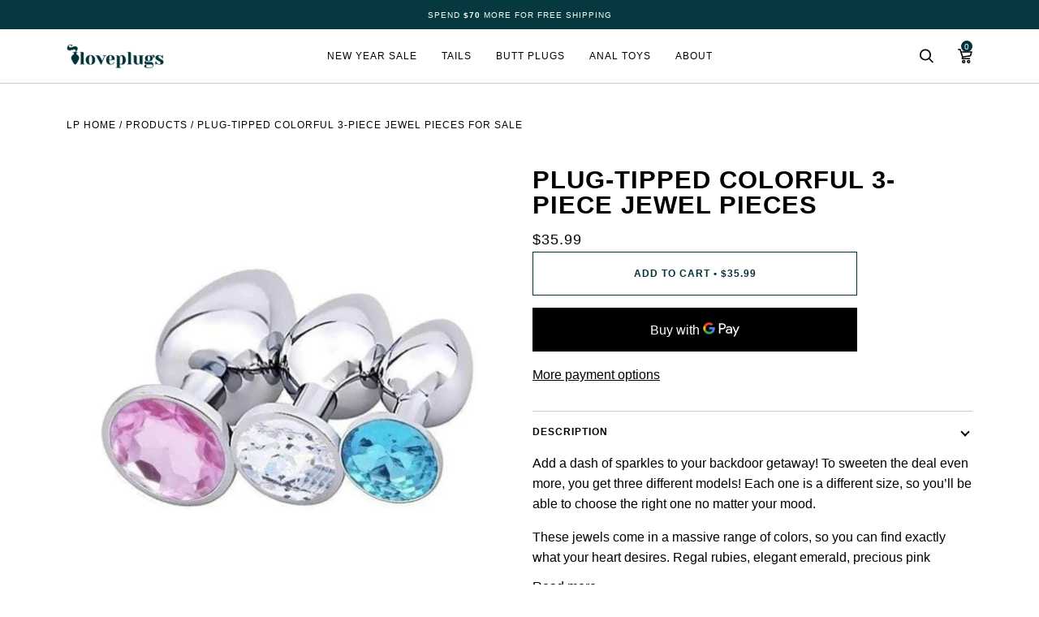

--- FILE ---
content_type: text/html; charset=utf-8
request_url: https://loveplugs.co/products/shop-jewel-11
body_size: 35776
content:
<!doctype html>
<html class="no-js" lang="en"><head>
  <meta charset="utf-8">
  <meta http-equiv="X-UA-Compatible" content="IE=edge,chrome=1">
  <meta name="viewport" content="width=device-width,initial-scale=1">
  <meta name="theme-color" content="#ffcfb9">

  <link rel="canonical" href="https://loveplugs.co/products/shop-jewel-11" />
  
  <link rel="alternate" href="https://loveplugs.ca/products/shop-jewel-11" hreflang="en-ca" />
  <link rel="alternate" href="https://loveplugs.co.uk/products/shop-jewel-11" hreflang="en-gb" />
 <link rel="alternate" href="https://loveplugs.com.au/products/shop-jewel-11" hreflang="en-au" />
   <link rel="alternate" href="https://loveplugs.co/products/shop-jewel-11" hreflang="en-us" />

  <!-- ======================= Pipeline Theme V6.1.3 ========================= -->

  <link rel="preconnect" href="https://cdn.shopify.com" crossorigin>
  <link rel="preconnect" href="https://fonts.shopify.com" crossorigin>
  <link rel="preconnect" href="https://monorail-edge.shopifysvc.com" crossorigin>


  <link rel="preload" href="//loveplugs.co/cdn/shop/t/15/assets/lazysizes.js?v=111431644619468174291712328633" as="script">
  <link rel="preload" href="//loveplugs.co/cdn/shop/t/15/assets/vendor.js?v=159073106423563084681712328633" as="script">
  <link rel="preload" href="//loveplugs.co/cdn/shop/t/15/assets/theme.js?v=136221838308738963571766717733" as="script">
  <link rel="preload" href="//loveplugs.co/cdn/shop/t/15/assets/theme.css?v=18191770265848594631750390481" as="style">

  
<link rel="preload" as="image" 
      href="//loveplugs.co/cdn/shop/products/1_447bdfa1-99c5-4668-945b-1255599efd69_small.jpg?v=1628586987" 
      srcset="//loveplugs.co/cdn/shop/products/1_447bdfa1-99c5-4668-945b-1255599efd69_550x.jpg?v=1628586987 550w,"
      sizes="(min-width: 768px), 50vw, 
             100vw">
  
<link rel="shortcut icon" href="//loveplugs.co/cdn/shop/files/Loveplugs-Favicon-32x32_32x32.png?v=1634679086" type="image/png"><!-- Title and description ================================================ -->
  
  <title>
    

    Plug-Tipped Colorful 3-Piece Jewel Pieces
&ndash; Love Plugs

  </title><meta name="description" content="Add a dash of sparkles to your backdoor getaway! To sweeten the deal even more, you get three different models! Each one is a different size, so you’ll be able to choose the right one no matter your mood. These jewels come in a massive range of colors, so you can find exactly what your heart desires. Regal rubies, eleg">
  <!-- /snippets/social-meta-tags.liquid --><meta property="og:site_name" content="Love Plugs">
<meta property="og:url" content="https://loveplugs.co/products/shop-jewel-11">
<meta property="og:title" content="Plug-Tipped Colorful 3-Piece Jewel Pieces">
<meta property="og:type" content="product">
<meta property="og:description" content="Add a dash of sparkles to your backdoor getaway! To sweeten the deal even more, you get three different models! Each one is a different size, so you’ll be able to choose the right one no matter your mood. These jewels come in a massive range of colors, so you can find exactly what your heart desires. Regal rubies, eleg"><meta property="og:price:amount" content="35.99">
  <meta property="og:price:currency" content="USD">
      <meta property="og:image" content="http://loveplugs.co/cdn/shop/products/1_447bdfa1-99c5-4668-945b-1255599efd69.jpg?v=1628586987">
      <meta property="og:image:secure_url" content="https://loveplugs.co/cdn/shop/products/1_447bdfa1-99c5-4668-945b-1255599efd69.jpg?v=1628586987">
      <meta property="og:image:height" content="1000">
      <meta property="og:image:width" content="1000">
      <meta property="og:image" content="http://loveplugs.co/cdn/shop/products/1_99d743f1-99d4-472a-a2e1-464c18b9a10e.jpg?v=1636125467">
      <meta property="og:image:secure_url" content="https://loveplugs.co/cdn/shop/products/1_99d743f1-99d4-472a-a2e1-464c18b9a10e.jpg?v=1636125467">
      <meta property="og:image:height" content="1000">
      <meta property="og:image:width" content="1000">
<meta property="twitter:image" content="http://loveplugs.co/cdn/shop/products/1_447bdfa1-99c5-4668-945b-1255599efd69_1200x1200.jpg?v=1628586987">

<meta name="twitter:site" content="@loveplugsco">
<meta name="twitter:card" content="summary_large_image">
<meta name="twitter:title" content="Plug-Tipped Colorful 3-Piece Jewel Pieces">
<meta name="twitter:description" content="Add a dash of sparkles to your backdoor getaway! To sweeten the deal even more, you get three different models! Each one is a different size, so you’ll be able to choose the right one no matter your mood. These jewels come in a massive range of colors, so you can find exactly what your heart desires. Regal rubies, eleg">
<!-- CSS ================================================================== -->
  
  <link href="//loveplugs.co/cdn/shop/t/15/assets/font-settings.css?v=106554138611183735181759332189" rel="stylesheet" type="text/css" media="all" />

  
<style data-shopify>

:root {
/* ================ Product video ================ */

---color_video_bg: #f2f2f2;


/* ================ Color Variables ================ */

/* === Backgrounds ===*/
---color-bg: #ffffff;
---color-bg-accent: #f7f7f7;

/* === Text colors ===*/
---color-text-dark: #000000;
---color-text: #000000;
---color-text-light: #4d4d4d;

/* === Bright color ===*/
---color-primary: #003238;
---color-primary-hover: #000000;
---color-primary-fade: rgba(0, 50, 56, 0.05);
---color-primary-fade-hover: rgba(0, 50, 56, 0.1);---color-primary-opposite: #ffffff;

/* === Secondary/link Color ===*/
---color-secondary: #ffcfb9;
---color-secondary-hover: #ff9b6d;
---color-secondary-fade: rgba(255, 207, 185, 0.05);
---color-secondary-fade-hover: rgba(255, 207, 185, 0.1);---color-secondary-opposite: #000000;

/* === Shades of grey ===*/
---color-a5:  rgba(0, 0, 0, 0.05);
---color-a10: rgba(0, 0, 0, 0.1);
---color-a20: rgba(0, 0, 0, 0.2);
---color-a35: rgba(0, 0, 0, 0.35);
---color-a50: rgba(0, 0, 0, 0.5);
---color-a80: rgba(0, 0, 0, 0.8);
---color-a90: rgba(0, 0, 0, 0.9);
---color-a95: rgba(0, 0, 0, 0.95);


/* ================ Inverted Color Variables ================ */

---inverse-bg: #2e3438;
---inverse-bg-accent: #ffcfb9;

/* === Text colors ===*/
---inverse-text-dark: #ffffff;
---inverse-text: #FFFFFF;
---inverse-text-light: #c0c2c3;

/* === Bright color ===*/
---inverse-primary: #003238;
---inverse-primary-hover: #000000;
---inverse-primary-fade: rgba(0, 50, 56, 0.05);
---inverse-primary-fade-hover: rgba(0, 50, 56, 0.1);---inverse-primary-opposite: #ffffff;


/* === Second Color ===*/
---inverse-secondary: #ffcfb9;
---inverse-secondary-hover: #ff9b6d;
---inverse-secondary-fade: rgba(255, 207, 185, 0.05);
---inverse-secondary-fade-hover: rgba(255, 207, 185, 0.1);---inverse-secondary-opposite: #000000;


/* === Shades of grey ===*/
---inverse-a5:  rgba(255, 255, 255, 0.05);
---inverse-a10: rgba(255, 255, 255, 0.1);
---inverse-a20: rgba(255, 255, 255, 0.2);
---inverse-a35: rgba(255, 255, 255, 0.3);
---inverse-a80: rgba(255, 255, 255, 0.8);
---inverse-a90: rgba(255, 255, 255, 0.9);
---inverse-a95: rgba(255, 255, 255, 0.95);


/* === Account Bar ===*/
---color-announcement-bg: #05393f;
---color-announcement-text: #ffffff;

/* === Nav and dropdown link background ===*/
---color-nav: #ffffff;
---color-nav-text: #000000;
---color-nav-border: #cccccc;
---color-nav-a10: rgba(0, 0, 0, 0.1);
---color-nav-a50: rgba(0, 0, 0, 0.5);

/* === Site Footer ===*/
---color-footer-bg: #ffffff;
---color-footer-text: #000000;
---color-footer-a5: rgba(0, 0, 0, 0.05);
---color-footer-a15: rgba(0, 0, 0, 0.15);
---color-footer-a90: rgba(0, 0, 0, 0.9);

/* === Products ===*/
---product-grid-aspect-ratio: 100%;

/* === Product badges ===*/
---color-badge: #003238;
---color-badge-text: #fff;

/* === disabled form colors ===*/
---color-disabled-bg: #e6e6e6;
---color-disabled-text: #a6a6a6;

---inverse-disabled-bg: #43484c;
---inverse-disabled-text: #777b7e;

/* === Button Radius === */
---button-radius: 0px;


/* ================ Typography ================ */

---font-stack-body: Helvetica, Arial, sans-serif;
---font-style-body: normal;
---font-weight-body: 400;
---font-weight-body-bold: 700;
---font-adjust-body: 1.1;

---font-stack-heading: Helvetica, Arial, sans-serif;
---font-style-heading: normal;
---font-weight-heading: 700;
---font-weight-heading-bold: 700;
---font-adjust-heading: 1.0;

  ---font-heading-space: 1px;
  ---font-heading-caps: uppercase;

---font-stack-accent: Helvetica, Arial, sans-serif;
---font-style-accent: normal;
---font-weight-accent: 400;
---font-weight-accent-bold: 700;
---font-adjust-accent: 1.0;

---ico-select: url('//loveplugs.co/cdn/shop/t/15/assets/ico-select.svg?v=1689232100899569191712328651');

---url-zoom: url('//loveplugs.co/cdn/shop/t/15/assets/cursor-zoom.svg?v=62094751757162256821712328651');
---url-zoom-2x: url('//loveplugs.co/cdn/shop/t/15/assets/cursor-zoom-2x.svg?v=75342415213450007151712328651');



}

</style>

  <link href="//loveplugs.co/cdn/shop/t/15/assets/theme.css?v=18191770265848594631750390481" rel="stylesheet" type="text/css" media="all" />
  
  <script>
    document.documentElement.className = document.documentElement.className.replace('no-js', 'js');
    let root = '/';
    if (root[root.length - 1] !== '/') {
      root = `${root}/`;
    }
    var theme = {
      routes: {
        root_url: root,
        cart: '/cart',
        cart_add_url: '/cart/add',
        product_recommendations_url: '/recommendations/products'
      },
      assets: {
        photoswipe: '//loveplugs.co/cdn/shop/t/15/assets/photoswipe.js?v=92904272307011895101712328633',
        smoothscroll: '//loveplugs.co/cdn/shop/t/15/assets/smoothscroll.js?v=37906625415260927261712328633',
        swatches: '//loveplugs.co/cdn/shop/t/15/assets/swatches.json?v=93619043093241983191712328633',
        noImage: '//loveplugs.co/cdn/shopifycloud/storefront/assets/no-image-2048-a2addb12.gif',
        base: '//loveplugs.co/cdn/shop/t/15/assets/'
      },
      strings: {
        swatchesKey: "Color, Colour",     
        addToCart: "Add to Cart",
        estimateShipping: "Estimate shipping",
        noShippingAvailable: "We do not ship to this destination.",
        free: "Free",
        from: "From",
        preOrder: "Pre-order",
        soldOut: "Sold Out",
        sale: "Sale",
        subscription: "Subscription",
        unavailable: "Unavailable",
        unitPrice: "Unit price",
        unitPriceSeparator: "per",        
        stockout: "All available stock is in cart",
        products: "Products",
        pages: "Pages",
        collections: "Collections",
        resultsFor: "Results for",
        noResultsFor: "No results for",
        articles: "Articles"
      },
      settings: {
        badge_sale_type: "dollar",
        search_products: true,
        search_collections: true,
        search_pages: false,
        search_articles: false,
        animate_hover: false,
        animate_scroll: false
      },
      info: {
        name: 'pipeline'
      },
      moneyFormat: "${{amount}}",
      version: '6.1.3'
    }
    let windowInnerHeight = window.innerHeight;
    document.documentElement.style.setProperty('--full-screen', `${windowInnerHeight}px`);
    document.documentElement.style.setProperty('--three-quarters', `${windowInnerHeight * 0.75}px`);
    document.documentElement.style.setProperty('--two-thirds', `${windowInnerHeight * 0.66}px`);
    document.documentElement.style.setProperty('--one-half', `${windowInnerHeight * 0.5}px`);
    document.documentElement.style.setProperty('--one-third', `${windowInnerHeight * 0.33}px`);
    document.documentElement.style.setProperty('--one-fifth', `${windowInnerHeight * 0.2}px`);

    window.lazySizesConfig = window.lazySizesConfig || {};
    window.lazySizesConfig.loadHidden = false;
  </script><!-- Theme Javascript ============================================================== -->
  <script src="//loveplugs.co/cdn/shop/t/15/assets/lazysizes.js?v=111431644619468174291712328633" async="async"></script>
  <script src="//loveplugs.co/cdn/shop/t/15/assets/vendor.js?v=159073106423563084681712328633" defer="defer"></script>
  <script src="//loveplugs.co/cdn/shop/t/15/assets/theme.js?v=136221838308738963571766717733" defer="defer"></script>

  <script>
    (function () {
      function onPageShowEvents() {
        if ('requestIdleCallback' in window) {
          requestIdleCallback(initCartEvent)
        } else {
          initCartEvent()
        }
        function initCartEvent(){
          document.documentElement.dispatchEvent(new CustomEvent('theme:cart:init', {
            bubbles: true
          }));
        }
      };
      window.onpageshow = onPageShowEvents;
    })();
  </script>

  <script type="text/javascript">
    if (window.MSInputMethodContext && document.documentMode) {
      var scripts = document.getElementsByTagName('script')[0];
      var polyfill = document.createElement("script");
      polyfill.defer = true;
      polyfill.src = "//loveplugs.co/cdn/shop/t/15/assets/ie11.js?v=144489047535103983231712328633";

      scripts.parentNode.insertBefore(polyfill, scripts);
    }
  </script>
   <script>window.performance && window.performance.mark && window.performance.mark('shopify.content_for_header.start');</script><meta id="shopify-digital-wallet" name="shopify-digital-wallet" content="/23306113/digital_wallets/dialog">
<link rel="alternate" type="application/json+oembed" href="https://loveplugs.co/products/shop-jewel-11.oembed">
<script async="async" src="/checkouts/internal/preloads.js?locale=en-US"></script>
<script id="shopify-features" type="application/json">{"accessToken":"ba5a0f7d132448ac8d99c8260200400b","betas":["rich-media-storefront-analytics"],"domain":"loveplugs.co","predictiveSearch":true,"shopId":23306113,"locale":"en"}</script>
<script>var Shopify = Shopify || {};
Shopify.shop = "loveplugs.myshopify.com";
Shopify.locale = "en";
Shopify.currency = {"active":"USD","rate":"1.0"};
Shopify.country = "US";
Shopify.theme = {"name":"theme-export-loveplugs-co-copy-of-pipeline-2-1","id":123688681518,"schema_name":"Pipeline","schema_version":"6.1.3","theme_store_id":null,"role":"main"};
Shopify.theme.handle = "null";
Shopify.theme.style = {"id":null,"handle":null};
Shopify.cdnHost = "loveplugs.co/cdn";
Shopify.routes = Shopify.routes || {};
Shopify.routes.root = "/";</script>
<script type="module">!function(o){(o.Shopify=o.Shopify||{}).modules=!0}(window);</script>
<script>!function(o){function n(){var o=[];function n(){o.push(Array.prototype.slice.apply(arguments))}return n.q=o,n}var t=o.Shopify=o.Shopify||{};t.loadFeatures=n(),t.autoloadFeatures=n()}(window);</script>
<script id="shop-js-analytics" type="application/json">{"pageType":"product"}</script>
<script defer="defer" async type="module" src="//loveplugs.co/cdn/shopifycloud/shop-js/modules/v2/client.init-shop-cart-sync_WVOgQShq.en.esm.js"></script>
<script defer="defer" async type="module" src="//loveplugs.co/cdn/shopifycloud/shop-js/modules/v2/chunk.common_C_13GLB1.esm.js"></script>
<script defer="defer" async type="module" src="//loveplugs.co/cdn/shopifycloud/shop-js/modules/v2/chunk.modal_CLfMGd0m.esm.js"></script>
<script type="module">
  await import("//loveplugs.co/cdn/shopifycloud/shop-js/modules/v2/client.init-shop-cart-sync_WVOgQShq.en.esm.js");
await import("//loveplugs.co/cdn/shopifycloud/shop-js/modules/v2/chunk.common_C_13GLB1.esm.js");
await import("//loveplugs.co/cdn/shopifycloud/shop-js/modules/v2/chunk.modal_CLfMGd0m.esm.js");

  window.Shopify.SignInWithShop?.initShopCartSync?.({"fedCMEnabled":true,"windoidEnabled":true});

</script>
<script id="__st">var __st={"a":23306113,"offset":-21600,"reqid":"fa2e78e2-d093-44b4-a072-68398d365ea8-1769714586","pageurl":"loveplugs.co\/products\/shop-jewel-11","u":"3917517fd7c5","p":"product","rtyp":"product","rid":6673222303790};</script>
<script>window.ShopifyPaypalV4VisibilityTracking = true;</script>
<script id="captcha-bootstrap">!function(){'use strict';const t='contact',e='account',n='new_comment',o=[[t,t],['blogs',n],['comments',n],[t,'customer']],c=[[e,'customer_login'],[e,'guest_login'],[e,'recover_customer_password'],[e,'create_customer']],r=t=>t.map((([t,e])=>`form[action*='/${t}']:not([data-nocaptcha='true']) input[name='form_type'][value='${e}']`)).join(','),a=t=>()=>t?[...document.querySelectorAll(t)].map((t=>t.form)):[];function s(){const t=[...o],e=r(t);return a(e)}const i='password',u='form_key',d=['recaptcha-v3-token','g-recaptcha-response','h-captcha-response',i],f=()=>{try{return window.sessionStorage}catch{return}},m='__shopify_v',_=t=>t.elements[u];function p(t,e,n=!1){try{const o=window.sessionStorage,c=JSON.parse(o.getItem(e)),{data:r}=function(t){const{data:e,action:n}=t;return t[m]||n?{data:e,action:n}:{data:t,action:n}}(c);for(const[e,n]of Object.entries(r))t.elements[e]&&(t.elements[e].value=n);n&&o.removeItem(e)}catch(o){console.error('form repopulation failed',{error:o})}}const l='form_type',E='cptcha';function T(t){t.dataset[E]=!0}const w=window,h=w.document,L='Shopify',v='ce_forms',y='captcha';let A=!1;((t,e)=>{const n=(g='f06e6c50-85a8-45c8-87d0-21a2b65856fe',I='https://cdn.shopify.com/shopifycloud/storefront-forms-hcaptcha/ce_storefront_forms_captcha_hcaptcha.v1.5.2.iife.js',D={infoText:'Protected by hCaptcha',privacyText:'Privacy',termsText:'Terms'},(t,e,n)=>{const o=w[L][v],c=o.bindForm;if(c)return c(t,g,e,D).then(n);var r;o.q.push([[t,g,e,D],n]),r=I,A||(h.body.append(Object.assign(h.createElement('script'),{id:'captcha-provider',async:!0,src:r})),A=!0)});var g,I,D;w[L]=w[L]||{},w[L][v]=w[L][v]||{},w[L][v].q=[],w[L][y]=w[L][y]||{},w[L][y].protect=function(t,e){n(t,void 0,e),T(t)},Object.freeze(w[L][y]),function(t,e,n,w,h,L){const[v,y,A,g]=function(t,e,n){const i=e?o:[],u=t?c:[],d=[...i,...u],f=r(d),m=r(i),_=r(d.filter((([t,e])=>n.includes(e))));return[a(f),a(m),a(_),s()]}(w,h,L),I=t=>{const e=t.target;return e instanceof HTMLFormElement?e:e&&e.form},D=t=>v().includes(t);t.addEventListener('submit',(t=>{const e=I(t);if(!e)return;const n=D(e)&&!e.dataset.hcaptchaBound&&!e.dataset.recaptchaBound,o=_(e),c=g().includes(e)&&(!o||!o.value);(n||c)&&t.preventDefault(),c&&!n&&(function(t){try{if(!f())return;!function(t){const e=f();if(!e)return;const n=_(t);if(!n)return;const o=n.value;o&&e.removeItem(o)}(t);const e=Array.from(Array(32),(()=>Math.random().toString(36)[2])).join('');!function(t,e){_(t)||t.append(Object.assign(document.createElement('input'),{type:'hidden',name:u})),t.elements[u].value=e}(t,e),function(t,e){const n=f();if(!n)return;const o=[...t.querySelectorAll(`input[type='${i}']`)].map((({name:t})=>t)),c=[...d,...o],r={};for(const[a,s]of new FormData(t).entries())c.includes(a)||(r[a]=s);n.setItem(e,JSON.stringify({[m]:1,action:t.action,data:r}))}(t,e)}catch(e){console.error('failed to persist form',e)}}(e),e.submit())}));const S=(t,e)=>{t&&!t.dataset[E]&&(n(t,e.some((e=>e===t))),T(t))};for(const o of['focusin','change'])t.addEventListener(o,(t=>{const e=I(t);D(e)&&S(e,y())}));const B=e.get('form_key'),M=e.get(l),P=B&&M;t.addEventListener('DOMContentLoaded',(()=>{const t=y();if(P)for(const e of t)e.elements[l].value===M&&p(e,B);[...new Set([...A(),...v().filter((t=>'true'===t.dataset.shopifyCaptcha))])].forEach((e=>S(e,t)))}))}(h,new URLSearchParams(w.location.search),n,t,e,['guest_login'])})(!1,!0)}();</script>
<script integrity="sha256-4kQ18oKyAcykRKYeNunJcIwy7WH5gtpwJnB7kiuLZ1E=" data-source-attribution="shopify.loadfeatures" defer="defer" src="//loveplugs.co/cdn/shopifycloud/storefront/assets/storefront/load_feature-a0a9edcb.js" crossorigin="anonymous"></script>
<script data-source-attribution="shopify.dynamic_checkout.dynamic.init">var Shopify=Shopify||{};Shopify.PaymentButton=Shopify.PaymentButton||{isStorefrontPortableWallets:!0,init:function(){window.Shopify.PaymentButton.init=function(){};var t=document.createElement("script");t.src="https://loveplugs.co/cdn/shopifycloud/portable-wallets/latest/portable-wallets.en.js",t.type="module",document.head.appendChild(t)}};
</script>
<script data-source-attribution="shopify.dynamic_checkout.buyer_consent">
  function portableWalletsHideBuyerConsent(e){var t=document.getElementById("shopify-buyer-consent"),n=document.getElementById("shopify-subscription-policy-button");t&&n&&(t.classList.add("hidden"),t.setAttribute("aria-hidden","true"),n.removeEventListener("click",e))}function portableWalletsShowBuyerConsent(e){var t=document.getElementById("shopify-buyer-consent"),n=document.getElementById("shopify-subscription-policy-button");t&&n&&(t.classList.remove("hidden"),t.removeAttribute("aria-hidden"),n.addEventListener("click",e))}window.Shopify?.PaymentButton&&(window.Shopify.PaymentButton.hideBuyerConsent=portableWalletsHideBuyerConsent,window.Shopify.PaymentButton.showBuyerConsent=portableWalletsShowBuyerConsent);
</script>
<script>
  function portableWalletsCleanup(e){e&&e.src&&console.error("Failed to load portable wallets script "+e.src);var t=document.querySelectorAll("shopify-accelerated-checkout .shopify-payment-button__skeleton, shopify-accelerated-checkout-cart .wallet-cart-button__skeleton"),e=document.getElementById("shopify-buyer-consent");for(let e=0;e<t.length;e++)t[e].remove();e&&e.remove()}function portableWalletsNotLoadedAsModule(e){e instanceof ErrorEvent&&"string"==typeof e.message&&e.message.includes("import.meta")&&"string"==typeof e.filename&&e.filename.includes("portable-wallets")&&(window.removeEventListener("error",portableWalletsNotLoadedAsModule),window.Shopify.PaymentButton.failedToLoad=e,"loading"===document.readyState?document.addEventListener("DOMContentLoaded",window.Shopify.PaymentButton.init):window.Shopify.PaymentButton.init())}window.addEventListener("error",portableWalletsNotLoadedAsModule);
</script>

<script type="module" src="https://loveplugs.co/cdn/shopifycloud/portable-wallets/latest/portable-wallets.en.js" onError="portableWalletsCleanup(this)" crossorigin="anonymous"></script>
<script nomodule>
  document.addEventListener("DOMContentLoaded", portableWalletsCleanup);
</script>

<link id="shopify-accelerated-checkout-styles" rel="stylesheet" media="screen" href="https://loveplugs.co/cdn/shopifycloud/portable-wallets/latest/accelerated-checkout-backwards-compat.css" crossorigin="anonymous">
<style id="shopify-accelerated-checkout-cart">
        #shopify-buyer-consent {
  margin-top: 1em;
  display: inline-block;
  width: 100%;
}

#shopify-buyer-consent.hidden {
  display: none;
}

#shopify-subscription-policy-button {
  background: none;
  border: none;
  padding: 0;
  text-decoration: underline;
  font-size: inherit;
  cursor: pointer;
}

#shopify-subscription-policy-button::before {
  box-shadow: none;
}

      </style>

<script>window.performance && window.performance.mark && window.performance.mark('shopify.content_for_header.end');</script>

  <!-- Shopify app scripts =========================================================== -->


        
        
        <!-- candyrack-script -->
        <script src="//loveplugs.co/cdn/shop/t/15/assets/candyrack-config.js?v=128743589354287189111712328633" defer></script>
        <!-- / candyrack-script -->
        
        <!-- BEGIN app block: shopify://apps/klaviyo-email-marketing-sms/blocks/klaviyo-onsite-embed/2632fe16-c075-4321-a88b-50b567f42507 -->












  <script async src="https://static.klaviyo.com/onsite/js/JrKL7D/klaviyo.js?company_id=JrKL7D"></script>
  <script>!function(){if(!window.klaviyo){window._klOnsite=window._klOnsite||[];try{window.klaviyo=new Proxy({},{get:function(n,i){return"push"===i?function(){var n;(n=window._klOnsite).push.apply(n,arguments)}:function(){for(var n=arguments.length,o=new Array(n),w=0;w<n;w++)o[w]=arguments[w];var t="function"==typeof o[o.length-1]?o.pop():void 0,e=new Promise((function(n){window._klOnsite.push([i].concat(o,[function(i){t&&t(i),n(i)}]))}));return e}}})}catch(n){window.klaviyo=window.klaviyo||[],window.klaviyo.push=function(){var n;(n=window._klOnsite).push.apply(n,arguments)}}}}();</script>

  
    <script id="viewed_product">
      if (item == null) {
        var _learnq = _learnq || [];

        var MetafieldReviews = null
        var MetafieldYotpoRating = null
        var MetafieldYotpoCount = null
        var MetafieldLooxRating = null
        var MetafieldLooxCount = null
        var okendoProduct = null
        var okendoProductReviewCount = null
        var okendoProductReviewAverageValue = null
        try {
          // The following fields are used for Customer Hub recently viewed in order to add reviews.
          // This information is not part of __kla_viewed. Instead, it is part of __kla_viewed_reviewed_items
          MetafieldReviews = {"rating":{"scale_min":"1.0","scale_max":"5.0","value":"4.666666667"},"rating_count":3};
          MetafieldYotpoRating = null
          MetafieldYotpoCount = null
          MetafieldLooxRating = null
          MetafieldLooxCount = null

          okendoProduct = null
          // If the okendo metafield is not legacy, it will error, which then requires the new json formatted data
          if (okendoProduct && 'error' in okendoProduct) {
            okendoProduct = null
          }
          okendoProductReviewCount = okendoProduct ? okendoProduct.reviewCount : null
          okendoProductReviewAverageValue = okendoProduct ? okendoProduct.reviewAverageValue : null
        } catch (error) {
          console.error('Error in Klaviyo onsite reviews tracking:', error);
        }

        var item = {
          Name: "Plug-Tipped Colorful 3-Piece Jewel Pieces",
          ProductID: 6673222303790,
          Categories: ["Shopping"],
          ImageURL: "https://loveplugs.co/cdn/shop/products/1_447bdfa1-99c5-4668-945b-1255599efd69_grande.jpg?v=1628586987",
          URL: "https://loveplugs.co/products/shop-jewel-11",
          Brand: "Love Plugs",
          Price: "$35.99",
          Value: "35.99",
          CompareAtPrice: "$0.00"
        };
        _learnq.push(['track', 'Viewed Product', item]);
        _learnq.push(['trackViewedItem', {
          Title: item.Name,
          ItemId: item.ProductID,
          Categories: item.Categories,
          ImageUrl: item.ImageURL,
          Url: item.URL,
          Metadata: {
            Brand: item.Brand,
            Price: item.Price,
            Value: item.Value,
            CompareAtPrice: item.CompareAtPrice
          },
          metafields:{
            reviews: MetafieldReviews,
            yotpo:{
              rating: MetafieldYotpoRating,
              count: MetafieldYotpoCount,
            },
            loox:{
              rating: MetafieldLooxRating,
              count: MetafieldLooxCount,
            },
            okendo: {
              rating: okendoProductReviewAverageValue,
              count: okendoProductReviewCount,
            }
          }
        }]);
      }
    </script>
  




  <script>
    window.klaviyoReviewsProductDesignMode = false
  </script>







<!-- END app block --><!-- BEGIN app block: shopify://apps/sitemap-noindex-pro-seo/blocks/app-embed/4d815e2c-5af0-46ba-8301-d0f9cf660031 -->
<!-- END app block --><script src="https://cdn.shopify.com/extensions/019bd5fe-98ab-7713-adc3-6fcb13d508d5/wheelio-first-interactive-exit-intent-pop-up-68/assets/index.min.js" type="text/javascript" defer="defer"></script>
<link href="https://monorail-edge.shopifysvc.com" rel="dns-prefetch">
<script>(function(){if ("sendBeacon" in navigator && "performance" in window) {try {var session_token_from_headers = performance.getEntriesByType('navigation')[0].serverTiming.find(x => x.name == '_s').description;} catch {var session_token_from_headers = undefined;}var session_cookie_matches = document.cookie.match(/_shopify_s=([^;]*)/);var session_token_from_cookie = session_cookie_matches && session_cookie_matches.length === 2 ? session_cookie_matches[1] : "";var session_token = session_token_from_headers || session_token_from_cookie || "";function handle_abandonment_event(e) {var entries = performance.getEntries().filter(function(entry) {return /monorail-edge.shopifysvc.com/.test(entry.name);});if (!window.abandonment_tracked && entries.length === 0) {window.abandonment_tracked = true;var currentMs = Date.now();var navigation_start = performance.timing.navigationStart;var payload = {shop_id: 23306113,url: window.location.href,navigation_start,duration: currentMs - navigation_start,session_token,page_type: "product"};window.navigator.sendBeacon("https://monorail-edge.shopifysvc.com/v1/produce", JSON.stringify({schema_id: "online_store_buyer_site_abandonment/1.1",payload: payload,metadata: {event_created_at_ms: currentMs,event_sent_at_ms: currentMs}}));}}window.addEventListener('pagehide', handle_abandonment_event);}}());</script>
<script id="web-pixels-manager-setup">(function e(e,d,r,n,o){if(void 0===o&&(o={}),!Boolean(null===(a=null===(i=window.Shopify)||void 0===i?void 0:i.analytics)||void 0===a?void 0:a.replayQueue)){var i,a;window.Shopify=window.Shopify||{};var t=window.Shopify;t.analytics=t.analytics||{};var s=t.analytics;s.replayQueue=[],s.publish=function(e,d,r){return s.replayQueue.push([e,d,r]),!0};try{self.performance.mark("wpm:start")}catch(e){}var l=function(){var e={modern:/Edge?\/(1{2}[4-9]|1[2-9]\d|[2-9]\d{2}|\d{4,})\.\d+(\.\d+|)|Firefox\/(1{2}[4-9]|1[2-9]\d|[2-9]\d{2}|\d{4,})\.\d+(\.\d+|)|Chrom(ium|e)\/(9{2}|\d{3,})\.\d+(\.\d+|)|(Maci|X1{2}).+ Version\/(15\.\d+|(1[6-9]|[2-9]\d|\d{3,})\.\d+)([,.]\d+|)( \(\w+\)|)( Mobile\/\w+|) Safari\/|Chrome.+OPR\/(9{2}|\d{3,})\.\d+\.\d+|(CPU[ +]OS|iPhone[ +]OS|CPU[ +]iPhone|CPU IPhone OS|CPU iPad OS)[ +]+(15[._]\d+|(1[6-9]|[2-9]\d|\d{3,})[._]\d+)([._]\d+|)|Android:?[ /-](13[3-9]|1[4-9]\d|[2-9]\d{2}|\d{4,})(\.\d+|)(\.\d+|)|Android.+Firefox\/(13[5-9]|1[4-9]\d|[2-9]\d{2}|\d{4,})\.\d+(\.\d+|)|Android.+Chrom(ium|e)\/(13[3-9]|1[4-9]\d|[2-9]\d{2}|\d{4,})\.\d+(\.\d+|)|SamsungBrowser\/([2-9]\d|\d{3,})\.\d+/,legacy:/Edge?\/(1[6-9]|[2-9]\d|\d{3,})\.\d+(\.\d+|)|Firefox\/(5[4-9]|[6-9]\d|\d{3,})\.\d+(\.\d+|)|Chrom(ium|e)\/(5[1-9]|[6-9]\d|\d{3,})\.\d+(\.\d+|)([\d.]+$|.*Safari\/(?![\d.]+ Edge\/[\d.]+$))|(Maci|X1{2}).+ Version\/(10\.\d+|(1[1-9]|[2-9]\d|\d{3,})\.\d+)([,.]\d+|)( \(\w+\)|)( Mobile\/\w+|) Safari\/|Chrome.+OPR\/(3[89]|[4-9]\d|\d{3,})\.\d+\.\d+|(CPU[ +]OS|iPhone[ +]OS|CPU[ +]iPhone|CPU IPhone OS|CPU iPad OS)[ +]+(10[._]\d+|(1[1-9]|[2-9]\d|\d{3,})[._]\d+)([._]\d+|)|Android:?[ /-](13[3-9]|1[4-9]\d|[2-9]\d{2}|\d{4,})(\.\d+|)(\.\d+|)|Mobile Safari.+OPR\/([89]\d|\d{3,})\.\d+\.\d+|Android.+Firefox\/(13[5-9]|1[4-9]\d|[2-9]\d{2}|\d{4,})\.\d+(\.\d+|)|Android.+Chrom(ium|e)\/(13[3-9]|1[4-9]\d|[2-9]\d{2}|\d{4,})\.\d+(\.\d+|)|Android.+(UC? ?Browser|UCWEB|U3)[ /]?(15\.([5-9]|\d{2,})|(1[6-9]|[2-9]\d|\d{3,})\.\d+)\.\d+|SamsungBrowser\/(5\.\d+|([6-9]|\d{2,})\.\d+)|Android.+MQ{2}Browser\/(14(\.(9|\d{2,})|)|(1[5-9]|[2-9]\d|\d{3,})(\.\d+|))(\.\d+|)|K[Aa][Ii]OS\/(3\.\d+|([4-9]|\d{2,})\.\d+)(\.\d+|)/},d=e.modern,r=e.legacy,n=navigator.userAgent;return n.match(d)?"modern":n.match(r)?"legacy":"unknown"}(),u="modern"===l?"modern":"legacy",c=(null!=n?n:{modern:"",legacy:""})[u],f=function(e){return[e.baseUrl,"/wpm","/b",e.hashVersion,"modern"===e.buildTarget?"m":"l",".js"].join("")}({baseUrl:d,hashVersion:r,buildTarget:u}),m=function(e){var d=e.version,r=e.bundleTarget,n=e.surface,o=e.pageUrl,i=e.monorailEndpoint;return{emit:function(e){var a=e.status,t=e.errorMsg,s=(new Date).getTime(),l=JSON.stringify({metadata:{event_sent_at_ms:s},events:[{schema_id:"web_pixels_manager_load/3.1",payload:{version:d,bundle_target:r,page_url:o,status:a,surface:n,error_msg:t},metadata:{event_created_at_ms:s}}]});if(!i)return console&&console.warn&&console.warn("[Web Pixels Manager] No Monorail endpoint provided, skipping logging."),!1;try{return self.navigator.sendBeacon.bind(self.navigator)(i,l)}catch(e){}var u=new XMLHttpRequest;try{return u.open("POST",i,!0),u.setRequestHeader("Content-Type","text/plain"),u.send(l),!0}catch(e){return console&&console.warn&&console.warn("[Web Pixels Manager] Got an unhandled error while logging to Monorail."),!1}}}}({version:r,bundleTarget:l,surface:e.surface,pageUrl:self.location.href,monorailEndpoint:e.monorailEndpoint});try{o.browserTarget=l,function(e){var d=e.src,r=e.async,n=void 0===r||r,o=e.onload,i=e.onerror,a=e.sri,t=e.scriptDataAttributes,s=void 0===t?{}:t,l=document.createElement("script"),u=document.querySelector("head"),c=document.querySelector("body");if(l.async=n,l.src=d,a&&(l.integrity=a,l.crossOrigin="anonymous"),s)for(var f in s)if(Object.prototype.hasOwnProperty.call(s,f))try{l.dataset[f]=s[f]}catch(e){}if(o&&l.addEventListener("load",o),i&&l.addEventListener("error",i),u)u.appendChild(l);else{if(!c)throw new Error("Did not find a head or body element to append the script");c.appendChild(l)}}({src:f,async:!0,onload:function(){if(!function(){var e,d;return Boolean(null===(d=null===(e=window.Shopify)||void 0===e?void 0:e.analytics)||void 0===d?void 0:d.initialized)}()){var d=window.webPixelsManager.init(e)||void 0;if(d){var r=window.Shopify.analytics;r.replayQueue.forEach((function(e){var r=e[0],n=e[1],o=e[2];d.publishCustomEvent(r,n,o)})),r.replayQueue=[],r.publish=d.publishCustomEvent,r.visitor=d.visitor,r.initialized=!0}}},onerror:function(){return m.emit({status:"failed",errorMsg:"".concat(f," has failed to load")})},sri:function(e){var d=/^sha384-[A-Za-z0-9+/=]+$/;return"string"==typeof e&&d.test(e)}(c)?c:"",scriptDataAttributes:o}),m.emit({status:"loading"})}catch(e){m.emit({status:"failed",errorMsg:(null==e?void 0:e.message)||"Unknown error"})}}})({shopId: 23306113,storefrontBaseUrl: "https://loveplugs.co",extensionsBaseUrl: "https://extensions.shopifycdn.com/cdn/shopifycloud/web-pixels-manager",monorailEndpoint: "https://monorail-edge.shopifysvc.com/unstable/produce_batch",surface: "storefront-renderer",enabledBetaFlags: ["2dca8a86"],webPixelsConfigList: [{"id":"259915822","configuration":"{\"config\":\"{\\\"pixel_id\\\":\\\"G-F6RBVQKFDQ\\\",\\\"gtag_events\\\":[{\\\"type\\\":\\\"purchase\\\",\\\"action_label\\\":\\\"G-F6RBVQKFDQ\\\"},{\\\"type\\\":\\\"page_view\\\",\\\"action_label\\\":\\\"G-F6RBVQKFDQ\\\"},{\\\"type\\\":\\\"view_item\\\",\\\"action_label\\\":\\\"G-F6RBVQKFDQ\\\"},{\\\"type\\\":\\\"search\\\",\\\"action_label\\\":\\\"G-F6RBVQKFDQ\\\"},{\\\"type\\\":\\\"add_to_cart\\\",\\\"action_label\\\":\\\"G-F6RBVQKFDQ\\\"},{\\\"type\\\":\\\"begin_checkout\\\",\\\"action_label\\\":\\\"G-F6RBVQKFDQ\\\"},{\\\"type\\\":\\\"add_payment_info\\\",\\\"action_label\\\":\\\"G-F6RBVQKFDQ\\\"}],\\\"enable_monitoring_mode\\\":false}\"}","eventPayloadVersion":"v1","runtimeContext":"OPEN","scriptVersion":"b2a88bafab3e21179ed38636efcd8a93","type":"APP","apiClientId":1780363,"privacyPurposes":[],"dataSharingAdjustments":{"protectedCustomerApprovalScopes":["read_customer_address","read_customer_email","read_customer_name","read_customer_personal_data","read_customer_phone"]}},{"id":"shopify-app-pixel","configuration":"{}","eventPayloadVersion":"v1","runtimeContext":"STRICT","scriptVersion":"0450","apiClientId":"shopify-pixel","type":"APP","privacyPurposes":["ANALYTICS","MARKETING"]},{"id":"shopify-custom-pixel","eventPayloadVersion":"v1","runtimeContext":"LAX","scriptVersion":"0450","apiClientId":"shopify-pixel","type":"CUSTOM","privacyPurposes":["ANALYTICS","MARKETING"]}],isMerchantRequest: false,initData: {"shop":{"name":"Love Plugs","paymentSettings":{"currencyCode":"USD"},"myshopifyDomain":"loveplugs.myshopify.com","countryCode":"US","storefrontUrl":"https:\/\/loveplugs.co"},"customer":null,"cart":null,"checkout":null,"productVariants":[{"price":{"amount":35.99,"currencyCode":"USD"},"product":{"title":"Plug-Tipped Colorful 3-Piece Jewel Pieces","vendor":"Love Plugs","id":"6673222303790","untranslatedTitle":"Plug-Tipped Colorful 3-Piece Jewel Pieces","url":"\/products\/shop-jewel-11","type":""},"id":"39468989087790","image":{"src":"\/\/loveplugs.co\/cdn\/shop\/products\/1_447bdfa1-99c5-4668-945b-1255599efd69.jpg?v=1628586987"},"sku":"US-001+002+003 Light Blue-S White-M Pink-L","title":"Default Title","untranslatedTitle":"Default Title"}],"purchasingCompany":null},},"https://loveplugs.co/cdn","1d2a099fw23dfb22ep557258f5m7a2edbae",{"modern":"","legacy":""},{"shopId":"23306113","storefrontBaseUrl":"https:\/\/loveplugs.co","extensionBaseUrl":"https:\/\/extensions.shopifycdn.com\/cdn\/shopifycloud\/web-pixels-manager","surface":"storefront-renderer","enabledBetaFlags":"[\"2dca8a86\"]","isMerchantRequest":"false","hashVersion":"1d2a099fw23dfb22ep557258f5m7a2edbae","publish":"custom","events":"[[\"page_viewed\",{}],[\"product_viewed\",{\"productVariant\":{\"price\":{\"amount\":35.99,\"currencyCode\":\"USD\"},\"product\":{\"title\":\"Plug-Tipped Colorful 3-Piece Jewel Pieces\",\"vendor\":\"Love Plugs\",\"id\":\"6673222303790\",\"untranslatedTitle\":\"Plug-Tipped Colorful 3-Piece Jewel Pieces\",\"url\":\"\/products\/shop-jewel-11\",\"type\":\"\"},\"id\":\"39468989087790\",\"image\":{\"src\":\"\/\/loveplugs.co\/cdn\/shop\/products\/1_447bdfa1-99c5-4668-945b-1255599efd69.jpg?v=1628586987\"},\"sku\":\"US-001+002+003 Light Blue-S White-M Pink-L\",\"title\":\"Default Title\",\"untranslatedTitle\":\"Default Title\"}}]]"});</script><script>
  window.ShopifyAnalytics = window.ShopifyAnalytics || {};
  window.ShopifyAnalytics.meta = window.ShopifyAnalytics.meta || {};
  window.ShopifyAnalytics.meta.currency = 'USD';
  var meta = {"product":{"id":6673222303790,"gid":"gid:\/\/shopify\/Product\/6673222303790","vendor":"Love Plugs","type":"","handle":"shop-jewel-11","variants":[{"id":39468989087790,"price":3599,"name":"Plug-Tipped Colorful 3-Piece Jewel Pieces","public_title":null,"sku":"US-001+002+003 Light Blue-S White-M Pink-L"}],"remote":false},"page":{"pageType":"product","resourceType":"product","resourceId":6673222303790,"requestId":"fa2e78e2-d093-44b4-a072-68398d365ea8-1769714586"}};
  for (var attr in meta) {
    window.ShopifyAnalytics.meta[attr] = meta[attr];
  }
</script>
<script class="analytics">
  (function () {
    var customDocumentWrite = function(content) {
      var jquery = null;

      if (window.jQuery) {
        jquery = window.jQuery;
      } else if (window.Checkout && window.Checkout.$) {
        jquery = window.Checkout.$;
      }

      if (jquery) {
        jquery('body').append(content);
      }
    };

    var hasLoggedConversion = function(token) {
      if (token) {
        return document.cookie.indexOf('loggedConversion=' + token) !== -1;
      }
      return false;
    }

    var setCookieIfConversion = function(token) {
      if (token) {
        var twoMonthsFromNow = new Date(Date.now());
        twoMonthsFromNow.setMonth(twoMonthsFromNow.getMonth() + 2);

        document.cookie = 'loggedConversion=' + token + '; expires=' + twoMonthsFromNow;
      }
    }

    var trekkie = window.ShopifyAnalytics.lib = window.trekkie = window.trekkie || [];
    if (trekkie.integrations) {
      return;
    }
    trekkie.methods = [
      'identify',
      'page',
      'ready',
      'track',
      'trackForm',
      'trackLink'
    ];
    trekkie.factory = function(method) {
      return function() {
        var args = Array.prototype.slice.call(arguments);
        args.unshift(method);
        trekkie.push(args);
        return trekkie;
      };
    };
    for (var i = 0; i < trekkie.methods.length; i++) {
      var key = trekkie.methods[i];
      trekkie[key] = trekkie.factory(key);
    }
    trekkie.load = function(config) {
      trekkie.config = config || {};
      trekkie.config.initialDocumentCookie = document.cookie;
      var first = document.getElementsByTagName('script')[0];
      var script = document.createElement('script');
      script.type = 'text/javascript';
      script.onerror = function(e) {
        var scriptFallback = document.createElement('script');
        scriptFallback.type = 'text/javascript';
        scriptFallback.onerror = function(error) {
                var Monorail = {
      produce: function produce(monorailDomain, schemaId, payload) {
        var currentMs = new Date().getTime();
        var event = {
          schema_id: schemaId,
          payload: payload,
          metadata: {
            event_created_at_ms: currentMs,
            event_sent_at_ms: currentMs
          }
        };
        return Monorail.sendRequest("https://" + monorailDomain + "/v1/produce", JSON.stringify(event));
      },
      sendRequest: function sendRequest(endpointUrl, payload) {
        // Try the sendBeacon API
        if (window && window.navigator && typeof window.navigator.sendBeacon === 'function' && typeof window.Blob === 'function' && !Monorail.isIos12()) {
          var blobData = new window.Blob([payload], {
            type: 'text/plain'
          });

          if (window.navigator.sendBeacon(endpointUrl, blobData)) {
            return true;
          } // sendBeacon was not successful

        } // XHR beacon

        var xhr = new XMLHttpRequest();

        try {
          xhr.open('POST', endpointUrl);
          xhr.setRequestHeader('Content-Type', 'text/plain');
          xhr.send(payload);
        } catch (e) {
          console.log(e);
        }

        return false;
      },
      isIos12: function isIos12() {
        return window.navigator.userAgent.lastIndexOf('iPhone; CPU iPhone OS 12_') !== -1 || window.navigator.userAgent.lastIndexOf('iPad; CPU OS 12_') !== -1;
      }
    };
    Monorail.produce('monorail-edge.shopifysvc.com',
      'trekkie_storefront_load_errors/1.1',
      {shop_id: 23306113,
      theme_id: 123688681518,
      app_name: "storefront",
      context_url: window.location.href,
      source_url: "//loveplugs.co/cdn/s/trekkie.storefront.a804e9514e4efded663580eddd6991fcc12b5451.min.js"});

        };
        scriptFallback.async = true;
        scriptFallback.src = '//loveplugs.co/cdn/s/trekkie.storefront.a804e9514e4efded663580eddd6991fcc12b5451.min.js';
        first.parentNode.insertBefore(scriptFallback, first);
      };
      script.async = true;
      script.src = '//loveplugs.co/cdn/s/trekkie.storefront.a804e9514e4efded663580eddd6991fcc12b5451.min.js';
      first.parentNode.insertBefore(script, first);
    };
    trekkie.load(
      {"Trekkie":{"appName":"storefront","development":false,"defaultAttributes":{"shopId":23306113,"isMerchantRequest":null,"themeId":123688681518,"themeCityHash":"927810449231497159","contentLanguage":"en","currency":"USD","eventMetadataId":"e52e9162-baa3-4f27-9348-39707bbe8497"},"isServerSideCookieWritingEnabled":true,"monorailRegion":"shop_domain","enabledBetaFlags":["65f19447","b5387b81"]},"Session Attribution":{},"S2S":{"facebookCapiEnabled":false,"source":"trekkie-storefront-renderer","apiClientId":580111}}
    );

    var loaded = false;
    trekkie.ready(function() {
      if (loaded) return;
      loaded = true;

      window.ShopifyAnalytics.lib = window.trekkie;

      var originalDocumentWrite = document.write;
      document.write = customDocumentWrite;
      try { window.ShopifyAnalytics.merchantGoogleAnalytics.call(this); } catch(error) {};
      document.write = originalDocumentWrite;

      window.ShopifyAnalytics.lib.page(null,{"pageType":"product","resourceType":"product","resourceId":6673222303790,"requestId":"fa2e78e2-d093-44b4-a072-68398d365ea8-1769714586","shopifyEmitted":true});

      var match = window.location.pathname.match(/checkouts\/(.+)\/(thank_you|post_purchase)/)
      var token = match? match[1]: undefined;
      if (!hasLoggedConversion(token)) {
        setCookieIfConversion(token);
        window.ShopifyAnalytics.lib.track("Viewed Product",{"currency":"USD","variantId":39468989087790,"productId":6673222303790,"productGid":"gid:\/\/shopify\/Product\/6673222303790","name":"Plug-Tipped Colorful 3-Piece Jewel Pieces","price":"35.99","sku":"US-001+002+003 Light Blue-S White-M Pink-L","brand":"Love Plugs","variant":null,"category":"","nonInteraction":true,"remote":false},undefined,undefined,{"shopifyEmitted":true});
      window.ShopifyAnalytics.lib.track("monorail:\/\/trekkie_storefront_viewed_product\/1.1",{"currency":"USD","variantId":39468989087790,"productId":6673222303790,"productGid":"gid:\/\/shopify\/Product\/6673222303790","name":"Plug-Tipped Colorful 3-Piece Jewel Pieces","price":"35.99","sku":"US-001+002+003 Light Blue-S White-M Pink-L","brand":"Love Plugs","variant":null,"category":"","nonInteraction":true,"remote":false,"referer":"https:\/\/loveplugs.co\/products\/shop-jewel-11"});
      }
    });


        var eventsListenerScript = document.createElement('script');
        eventsListenerScript.async = true;
        eventsListenerScript.src = "//loveplugs.co/cdn/shopifycloud/storefront/assets/shop_events_listener-3da45d37.js";
        document.getElementsByTagName('head')[0].appendChild(eventsListenerScript);

})();</script>
  <script>
  if (!window.ga || (window.ga && typeof window.ga !== 'function')) {
    window.ga = function ga() {
      (window.ga.q = window.ga.q || []).push(arguments);
      if (window.Shopify && window.Shopify.analytics && typeof window.Shopify.analytics.publish === 'function') {
        window.Shopify.analytics.publish("ga_stub_called", {}, {sendTo: "google_osp_migration"});
      }
      console.error("Shopify's Google Analytics stub called with:", Array.from(arguments), "\nSee https://help.shopify.com/manual/promoting-marketing/pixels/pixel-migration#google for more information.");
    };
    if (window.Shopify && window.Shopify.analytics && typeof window.Shopify.analytics.publish === 'function') {
      window.Shopify.analytics.publish("ga_stub_initialized", {}, {sendTo: "google_osp_migration"});
    }
  }
</script>
<script
  defer
  src="https://loveplugs.co/cdn/shopifycloud/perf-kit/shopify-perf-kit-3.1.0.min.js"
  data-application="storefront-renderer"
  data-shop-id="23306113"
  data-render-region="gcp-us-east1"
  data-page-type="product"
  data-theme-instance-id="123688681518"
  data-theme-name="Pipeline"
  data-theme-version="6.1.3"
  data-monorail-region="shop_domain"
  data-resource-timing-sampling-rate="10"
  data-shs="true"
  data-shs-beacon="true"
  data-shs-export-with-fetch="true"
  data-shs-logs-sample-rate="1"
  data-shs-beacon-endpoint="https://loveplugs.co/api/collect"
></script>
</head>
        
        

<body id="plug-tipped-colorful-3-piece-jewel-pieces" class="template-product ">

  <a class="in-page-link visually-hidden skip-link" href="#MainContent">Skip to content</a>

  <div id="shopify-section-announcement" class="shopify-section"><div class="announcement__wrapper"
      data-announcement-wrapper
      data-section-id="announcement"
      data-section-type="announcement">
      
      <div class="announcement__font font--2">
        <div class="announcement__bar-outer" data-bar style="--bg: var(---color-announcement-bg); --text: var(---color-announcement-text);"><div class="announcement__bar-holder" data-announcement-slider data-slider-speed="20000">
              <div data-slide="c77d1dc9-be30-4489-ba9d-d02e4fee963f"
      data-slide-index="0"
      
class="announcement__bar"
 >
                  <div data-ticker-frame class="announcement__message">
                    <div data-ticker-scale class="ticker--unloaded announcement__scale">
                      <div data-ticker-text class="announcement__text">
                        










  
  
  

  

  
  
  

  

  <p class="cart__message " data-cart-message="true" data-limit="70">
      
      
      

      

      <small class="cart__graph">
        
          <small class="cart__graph-dot cart__graph-dot--1"></small>
        
          <small class="cart__graph-dot cart__graph-dot--2"></small>
        
          <small class="cart__graph-dot cart__graph-dot--3"></small>
        
          <small class="cart__graph-dot cart__graph-dot--4"></small>
        
          <small class="cart__graph-dot cart__graph-dot--5"></small>
        
          <small class="cart__graph-dot cart__graph-dot--6"></small>
        
<svg height="18" width="18">
          <circle r="7" cx="9" cy="9" />
          <circle class="cart__graph-progress" stroke-dasharray="87.96459430051421 87.96459430051421" style="stroke-dashoffset: 87.96459430051421" data-cart-progress data-percent="0" r="7" cx="9" cy="9" />
        </svg>
      </small>
    

    
      <span class="cart__message-success">Congratulations! Your order qualifies for free shipping</span>
    

    <span class="cart__message-default">
      SPEND 
    <span data-left-to-spend>$70</span>
   MORE FOR FREE SHIPPING
    </span>
  </p>

                      </div>
                    </div>
                  </div>
                </div>
            </div></div>
      </div>
    </div>
</div>
  <div id="shopify-section-header" class="shopify-section"><style> 
  :root { 
    ---color-nav-text-transparent: #ffffff; 
    --menu-height: calc(66px);
  } 
</style>













<div class="header__wrapper"
  data-header-wrapper
  style="--bar-opacity: 0; --bar-width: 0; --bar-left: 0;"
  data-header-transparent="false"
  data-underline-current="false"
  data-header-sticky="static"
  data-header-style="menu_center"
  data-section-id="header"
  data-section-type="header">

  <header class="theme__header" role="banner" data-header-height>
    <div class="wrapper">
      <div class="header__mobile">
        
    <div class="header__mobile__left">
      <button class="header__mobile__button"      
        data-drawer-toggle="hamburger"
        aria-label="Open menu" 
        aria-haspopup="true" 
        aria-expanded="false" 
        aria-controls="header-menu">
        <svg aria-hidden="true" focusable="false" role="presentation" class="icon icon-nav" viewBox="0 0 25 25"><path d="M0 4.062h25v2H0zm0 7h25v2H0zm0 7h25v2H0z"/></svg>
      </button>
    </div>
    
<div class="header__logo header__logo--image">
    <a class="header__logo__link" 
        href="/"
        style="width: 120px;">
      
<img data-src="//loveplugs.co/cdn/shop/files/Loveplugs-Logo-400x120_1bb24c66-3b24-4f6d-9f4a-ac73221dbd32_{width}x.png?v=1670815092"
          class="lazyload logo__img logo__img--color"
          width="400"
          height="120"
          data-widths="[110, 160, 220, 320, 480, 540, 720, 900]"
          data-sizes="auto"
          data-aspectratio="3.3333333333333335"
          alt="Love Plugs">
      
      

      
        <noscript>
          <img class="logo__img" style="opacity: 1;" src="//loveplugs.co/cdn/shop/files/Loveplugs-Logo-400x120_1bb24c66-3b24-4f6d-9f4a-ac73221dbd32_360x.png?v=1670815092" alt=""/>
        </noscript>
      
    </a>
  </div>

    <div class="header__mobile__right">
      <a class="header__mobile__button navlink--cart"
       data-drawer-toggle="drawer-cart"
        href="/cart">
        <span data-header-cart-count="0">
          0
        </span>
        <img src="//loveplugs.co/cdn/shop/t/15/assets/cart.svg?v=9910282202589396221712328633" alt="Cart">
        <span class="visually-hidden">Cart</span>
      </a>
    </div>

      </div>
      <div data-header-desktop class="header__desktop header__desktop--menu_center"><div  data-takes-space class="header__desktop__bar__l">
<div class="header__logo header__logo--image">
    <a class="header__logo__link" 
        href="/"
        style="width: 120px;">
      
<img data-src="//loveplugs.co/cdn/shop/files/Loveplugs-Logo-400x120_1bb24c66-3b24-4f6d-9f4a-ac73221dbd32_{width}x.png?v=1670815092"
          class="lazyload logo__img logo__img--color"
          width="400"
          height="120"
          data-widths="[110, 160, 220, 320, 480, 540, 720, 900]"
          data-sizes="auto"
          data-aspectratio="3.3333333333333335"
          alt="Love Plugs">
      
      

      
        <noscript>
          <img class="logo__img" style="opacity: 1;" src="//loveplugs.co/cdn/shop/files/Loveplugs-Logo-400x120_1bb24c66-3b24-4f6d-9f4a-ac73221dbd32_360x.png?v=1670815092" alt=""/>
        </noscript>
      
    </a>
  </div>
</div>
            <div  data-takes-space class="header__desktop__bar__c">
  <nav class="header__menu">
    <div class="header__menu__inner" data-text-items-wrapper>
      
        

<div class="menu__item  child"
  data-main-menu-text-item
  >
  <a href="/collections/ny-sale" data-top-link class="navlink navlink--toplevel">
    <span class="navtext" >New Year Sale</span>
  </a>
  
</div>

      
        

<div class="menu__item  parent"
  data-main-menu-text-item
   
    aria-haspopup="true" 
    aria-expanded="false"
    data-hover-disclosure-toggle="dropdown-1515cf9fa0bab43c60accad19ea499a5"
    aria-controls="dropdown-1515cf9fa0bab43c60accad19ea499a5"
  >
  <a href="/collections/animal-tails" data-top-link class="navlink navlink--toplevel">
    <span class="navtext" >Tails</span>
  </a>
  
    <div class="header__dropdown"
      data-hover-disclosure
      id="dropdown-1515cf9fa0bab43c60accad19ea499a5">
      <div class="header__dropdown__wrapper">
        <div class="header__dropdown__inner">
            
              <a href="/collections/fox-tails" data-stagger class="navlink navlink--child">
                <span class="navtext">Fox Tails</span>
              </a>
            
              <a href="/collections/cat-tails" data-stagger class="navlink navlink--child">
                <span class="navtext">Cat Tails</span>
              </a>
            
              <a href="/collections/wolf-tails" data-stagger class="navlink navlink--child">
                <span class="navtext">Wolf Tails</span>
              </a>
            
              <a href="/collections/bunny-tails" data-stagger class="navlink navlink--child">
                <span class="navtext">Bunny Tails</span>
              </a>
            
              <a href="/collections/horse-tails" data-stagger class="navlink navlink--child">
                <span class="navtext">Pony Tails</span>
              </a>
            
              <a href="/collections/raccoon-tails" data-stagger class="navlink navlink--child">
                <span class="navtext">Raccoon Tails</span>
              </a>
            
              <a href="/collections/dog-tails" data-stagger class="navlink navlink--child">
                <span class="navtext">Dog Tails</span>
              </a>
             </div>
      </div>
    </div>
  
</div>

      
        

<div class="menu__item  parent"
  data-main-menu-text-item
   
    aria-haspopup="true" 
    aria-expanded="false"
    data-hover-disclosure-toggle="dropdown-3c3a8a868f2f908daea4a4692d332f76"
    aria-controls="dropdown-3c3a8a868f2f908daea4a4692d332f76"
  >
  <a href="/collections/butt-plug" data-top-link class="navlink navlink--toplevel">
    <span class="navtext" >Butt Plugs</span>
  </a>
  
    <div class="header__dropdown"
      data-hover-disclosure
      id="dropdown-3c3a8a868f2f908daea4a4692d332f76">
      <div class="header__dropdown__wrapper">
        <div class="header__dropdown__inner">
            
              <a href="/collections/silicone" data-stagger class="navlink navlink--child">
                <span class="navtext">Silicone</span>
              </a>
            
              <a href="https://loveplugs.co/collections/glass" data-stagger class="navlink navlink--child">
                <span class="navtext">Glass</span>
              </a>
            
              <a href="/collections/metal-and-steel" data-stagger class="navlink navlink--child">
                <span class="navtext">Metal</span>
              </a>
            
              <a href="/collections/jeweled-plug" data-stagger class="navlink navlink--child">
                <span class="navtext">Jeweled</span>
              </a>
            
              <a href="https://loveplugs.co/collections/princess-plugs" data-stagger class="navlink navlink--child">
                <span class="navtext">Princess</span>
              </a>
            
              <a href="/collections/vibrating-butt-plugs" data-stagger class="navlink navlink--child">
                <span class="navtext">Vibrating</span>
              </a>
            
              <a href="https://loveplugs.co/collections/extra-large" data-stagger class="navlink navlink--child">
                <span class="navtext">Huge</span>
              </a>
            
              <a href="/collections/beginner" data-stagger class="navlink navlink--child">
                <span class="navtext">Small</span>
              </a>
            
              <a href="/collections/inflatable-butt-plugs" data-stagger class="navlink navlink--child">
                <span class="navtext">Inflatable</span>
              </a>
            
              <a href="https://loveplugs.co/collections/hollow-tunnel-butt-plugs" data-stagger class="navlink navlink--child">
                <span class="navtext">Hollow Tunnel</span>
              </a>
            
              <a href="/collections/locking-butt-plugs" data-stagger class="navlink navlink--child">
                <span class="navtext">Locking</span>
              </a>
            
              <a href="/collections/expanding-butt-plugs" data-stagger class="navlink navlink--child">
                <span class="navtext">Expanding</span>
              </a>
            
              <a href="/collections/butt-plugs-for-men" data-stagger class="navlink navlink--child">
                <span class="navtext">For Men</span>
              </a>
            
              <a href="/collections/light-up-butt-plugs" data-stagger class="navlink navlink--child">
                <span class="navtext">Light Up LED</span>
              </a>
             </div>
      </div>
    </div>
  
</div>

      
        

<div class="menu__item  parent"
  data-main-menu-text-item
   
    aria-haspopup="true" 
    aria-expanded="false"
    data-hover-disclosure-toggle="dropdown-d9a2cb9e2eb055fd011a7664c00f63b4"
    aria-controls="dropdown-d9a2cb9e2eb055fd011a7664c00f63b4"
  >
  <a href="/collections/anal-sex-toys" data-top-link class="navlink navlink--toplevel">
    <span class="navtext" >Anal Toys</span>
  </a>
  
    <div class="header__dropdown"
      data-hover-disclosure
      id="dropdown-d9a2cb9e2eb055fd011a7664c00f63b4">
      <div class="header__dropdown__wrapper">
        <div class="header__dropdown__inner">
            
              <a href="/collections/anal-hooks" data-stagger class="navlink navlink--child">
                <span class="navtext">Anal Hooks</span>
              </a>
            
              <a href="/collections/prostate-massager" data-stagger class="navlink navlink--child">
                <span class="navtext">Prostate Stimulator</span>
              </a>
            
              <a href="https://loveplugs.co/collections/anal-beads" data-stagger class="navlink navlink--child">
                <span class="navtext">Beads</span>
              </a>
            
              <a href="/collections/anal-vibrators" data-stagger class="navlink navlink--child">
                <span class="navtext">Vibrators</span>
              </a>
            
              <a href="/collections/anal-dildos" data-stagger class="navlink navlink--child">
                <span class="navtext">Dildos</span>
              </a>
            
              <a href="https://loveplugs.co/collections/training-kit" data-stagger class="navlink navlink--child">
                <span class="navtext">Training Kits</span>
              </a>
            
              <a href="https://loveplugs.co/collections/enema-kits" data-stagger class="navlink navlink--child">
                <span class="navtext">Enema Kits</span>
              </a>
            
              <a href="/collections/anal-douches" data-stagger class="navlink navlink--child">
                <span class="navtext">Anal Douches</span>
              </a>
            
              <a href="/collections/shower-enema" data-stagger class="navlink navlink--child">
                <span class="navtext">Shower Enemas</span>
              </a>
            
              <a href="/products/love-lube" data-stagger class="navlink navlink--child">
                <span class="navtext">Lubricant</span>
              </a>
            
              <a href="/products/love-toy-cleaner" data-stagger class="navlink navlink--child">
                <span class="navtext">Toy Cleanser</span>
              </a>
             </div>
      </div>
    </div>
  
</div>

      
        

<div class="menu__item  parent"
  data-main-menu-text-item
   
    aria-haspopup="true" 
    aria-expanded="false"
    data-hover-disclosure-toggle="dropdown-5069f023e9c41513b2bcbc6a42530292"
    aria-controls="dropdown-5069f023e9c41513b2bcbc6a42530292"
  >
  <a href="https://loveplugs.co/pages/about-us" data-top-link class="navlink navlink--toplevel">
    <span class="navtext" >About</span>
  </a>
  
    <div class="header__dropdown"
      data-hover-disclosure
      id="dropdown-5069f023e9c41513b2bcbc6a42530292">
      <div class="header__dropdown__wrapper">
        <div class="header__dropdown__inner">
            
              <a href="/pages/about-us" data-stagger class="navlink navlink--child">
                <span class="navtext">About Us</span>
              </a>
            
              <a href="/pages/shipping" data-stagger class="navlink navlink--child">
                <span class="navtext">Shipping &amp; Privacy</span>
              </a>
            
              <a href="https://loveplugs.co/blogs/news" data-stagger class="navlink navlink--child">
                <span class="navtext">Blog</span>
              </a>
             </div>
      </div>
    </div>
  
</div>

      
      <div class="hover__bar"></div>
      <div class="hover__bg"></div>
    </div>
  </nav>
</div>
            <div  data-takes-space class="header__desktop__bar__r">
<div class="header__desktop__buttons header__desktop__buttons--icons" >

    
      <div class="header__desktop__button " >
        <a href="/search" class="navlink" data-popdown-toggle="search-popdown">
          
            <svg aria-hidden="true" focusable="false" role="presentation" class="icon icon-search" viewBox="0 0 16 16"><path d="M16 14.864L14.863 16l-4.24-4.241a6.406 6.406 0 01-4.048 1.392 6.61 6.61 0 01-4.65-1.925A6.493 6.493 0 01.5 9.098 6.51 6.51 0 010 6.575a6.536 6.536 0 011.922-4.652A6.62 6.62 0 014.062.5 6.52 6.52 0 016.575 0 6.5 6.5 0 019.1.5c.8.332 1.51.806 2.129 1.423a6.454 6.454 0 011.436 2.13 6.54 6.54 0 01.498 2.522c0 1.503-.468 2.853-1.4 4.048L16 14.864zM3.053 10.091c.973.972 2.147 1.461 3.522 1.461 1.378 0 2.551-.489 3.525-1.461.968-.967 1.45-2.138 1.45-3.514 0-1.37-.482-2.545-1.45-3.524-.981-.968-2.154-1.45-3.525-1.45-1.376 0-2.547.483-3.513 1.45-.973.973-1.46 2.146-1.46 3.523 0 1.375.483 2.548 1.45 3.515z"/></svg>
            <span class="visually-hidden">Search</span>
          
        </a>
      </div>
    

    <div class="header__desktop__button " >
      <a href="/cart" 
        class="navlink navlink--cart" 
        data-drawer-toggle="drawer-cart">
        

        <span data-header-cart-count="0">
          0
        </span>
        <img src="//loveplugs.co/cdn/shop/t/15/assets/cart.svg?v=9910282202589396221712328633" alt="Cart">

<!--           <svg aria-hidden="true" focusable="false" role="presentation" class="icon icon-cart" viewBox="0 0 25 25"><path d="M5.058 23a2 2 0 104.001-.001A2 2 0 005.058 23zm12.079 0c0 1.104.896 2 2 2s1.942-.896 1.942-2-.838-2-1.942-2-2 .896-2 2zM0 1a1 1 0 001 1h1.078l.894 3.341L5.058 13c0 .072.034.134.042.204l-1.018 4.58A.997.997 0 005.058 19h16.71a1 1 0 000-2H6.306l.458-2.061c.1.017.19.061.294.061h12.31c1.104 0 1.712-.218 2.244-1.5l3.248-6.964C25.423 4.75 24.186 4 23.079 4H5.058c-.157 0-.292.054-.438.088L3.844.772A1 1 0 002.87 0H1a1 1 0 00-1 1zm5.098 5H22.93l-3.192 6.798c-.038.086-.07.147-.094.19-.067.006-.113.012-.277.012H7.058v-.198l-.038-.195L5.098 6z"/></svg> -->
<!--           <span class="visually-hidden">Cart</span>
          
  <span class="header__cart__status">
    <span data-header-cart-price="0">
      $0.00
    </span>
    <span data-header-cart-count="0">
      0
    </span>
    
<span data-header-cart-full="false"></span>
  </span>
 -->
        
      </a>
    </div>

  </div>
</div></div>
    </div>
  </header>
  
  <nav class="drawer header__drawer display-none" 
    data-drawer="hamburger"
    aria-label="Main menu" 
    id="header-menu">
    <div class="drawer__content">
      <div class="drawer__top">


        <div class="drawer__top__left"><form method="post" action="/localization" id="localization-form-drawer" accept-charset="UTF-8" class="header__drawer__selects" enctype="multipart/form-data"><input type="hidden" name="form_type" value="localization" /><input type="hidden" name="utf8" value="✓" /><input type="hidden" name="_method" value="put" /><input type="hidden" name="return_to" value="/products/shop-jewel-11" /></form></div>

        <button class="drawer__button drawer__close"
          data-drawer-toggle="hamburger"  
          aria-label="Close">
          <svg aria-hidden="true" focusable="false" role="presentation" class="icon icon-close" viewBox="0 0 15 15"><g fill-rule="evenodd"><path d="M2.06 1l12.02 12.021-1.06 1.061L1 2.062z"/><path d="M1 13.02L13.022 1l1.061 1.06-12.02 12.02z"/></g></svg>
        </button>
      </div>
      <div class="drawer__inner" data-drawer-scrolls>
        
          <div class="drawer__search" data-drawer-search>
            

<div data-search-popdown-wrap>
  <div id="search-drawer" class="search-drawer search__predictive" data-popdown-outer>
    <div class="item--loadbar" data-loading-indicator style="display: none;"></div>
    <div class="search__predictive__outer">
      <div class="wrapper">
        <div class="search__predictive__main">
          <form class="search__predictive__form"
              action="/search"
              method="get"
              role="search">
            <button class="search__predictive__form__button" type="submit">
              <span class="visually-hidden">Search</span>
              <svg aria-hidden="true" focusable="false" role="presentation" class="icon icon-search" viewBox="0 0 16 16"><path d="M16 14.864L14.863 16l-4.24-4.241a6.406 6.406 0 01-4.048 1.392 6.61 6.61 0 01-4.65-1.925A6.493 6.493 0 01.5 9.098 6.51 6.51 0 010 6.575a6.536 6.536 0 011.922-4.652A6.62 6.62 0 014.062.5 6.52 6.52 0 016.575 0 6.5 6.5 0 019.1.5c.8.332 1.51.806 2.129 1.423a6.454 6.454 0 011.436 2.13 6.54 6.54 0 01.498 2.522c0 1.503-.468 2.853-1.4 4.048L16 14.864zM3.053 10.091c.973.972 2.147 1.461 3.522 1.461 1.378 0 2.551-.489 3.525-1.461.968-.967 1.45-2.138 1.45-3.514 0-1.37-.482-2.545-1.45-3.524-.981-.968-2.154-1.45-3.525-1.45-1.376 0-2.547.483-3.513 1.45-.973.973-1.46 2.146-1.46 3.523 0 1.375.483 2.548 1.45 3.515z"/></svg>
            </button>
            <input type="search"
            data-predictive-search-input
            name="q" 
            value="" 
            placeholder="Search..." 
            aria-label="Search our store">
          </form>
          <div class="search__predictive__close">
            <button class="search__predictive__close__inner" data-close-popdown aria-label="Close">
              <svg aria-hidden="true" focusable="false" role="presentation" class="icon icon-close-small" viewBox="0 0 15 15"><g fill-rule="evenodd"><path d="M2.237 1.073l12.021 12.021-1.414 1.414L.824 2.488z"/><path d="M.823 13.094l12.021-12.02 1.414 1.413-12.02 12.021z"/></g></svg>
            </button>
          </div>

          <div class="search__predictive__clear">
            <button class="search__predictive__close__inner" data-clear-input aria-label="Close">
              <svg aria-hidden="true" focusable="false" role="presentation" class="icon icon-close" viewBox="0 0 15 15"><g fill-rule="evenodd"><path d="M2.06 1l12.02 12.021-1.06 1.061L1 2.062z"/><path d="M1 13.02L13.022 1l1.061 1.06-12.02 12.02z"/></g></svg>
            </button>
          </div>
        </div>
      </div>
    </div>
    <div class="header__search__results" data-predictive-search-results>
      <div class="wrapper">
        <div class="search__results__empty" data-predictive-search-aria></div>
        <div class="search__results__outer">

          <div class="search__results__products">
            <div class="search__results__products__title" data-product-title-wrap></div>
            <div class="search__results__products__list" data-product-wrap>
              
            </div>
          </div>
          <div class="search__results__other">
            <div class="search__results__other__list" data-collection-wrap></div>
            <div class="search__results__other__list" data-article-wrap></div>
            <div class="search__results__other__list" data-page-wrap></div>
          </div>
        </div>
      </div>
    </div>
  </div>

  

  <script data-predictive-search-aria-template type="text/x-template">
    <div aria-live="polite">
      <p>
        
          {{@if(it.count)}}
            <span class="badge">{{ it.count }}</span>
          {{/if}}
          {{ it.title }} <em>{{ it.query }}</em>
        
      </p>
    </div>
  </script>

  <script data-predictive-search-title-template type="text/x-template">
    <div class="search__results__heading">
      
        <p>
          <span class="search__results__title">{{ it.title }}</span>
          <span class="badge">{{ it.count }}</span>
        </p>
      
    </div>
  </script>

  <script data-search-other-template type="text/x-template">
    
      {{@each(it) => object, index}}
        <div class="other__inline animates" style="animation-delay: {{ index | animationDelay }}ms;">
          <p class="other__inline__title">
            <a href="{{ object.url }}">{{ object.title | safe }}</a>
          </p>
        </div>
      {{/each}}
    
  </script>

  <script data-search-product-template type="text/x-template">
    
      {{@each(it) => object, index}}
        <a href="{{ object.url }}" class="product__inline animates" style="animation-delay: {{ index | animationDelay }}ms;">
          <div class="product__inline__image">
            <img class="img-aspect-ratio" width="{{object.featured_image.width}}" height="{{ object.featured_image.height }}" alt="{{ object.featured_image.alt }}" src="{{ object.thumb }}">
          </div>
          <div>
            <p class="product__inline__title">
              {{ object.title | safe }}
            </p>
            <p class="product__inline__price">
              <span class="price {{ object.classes }}">
                {{ object.price | safe }}
              </span>
              {{@if(object.sold_out)}}
                <br /><em>{{ object.sold_out_translation }}</em>
              {{/if}}
              {{@if(object.on_sale)}}
                <span class="compare-at">
                  {{ object.compare_at_price | safe }}
                </span>
              {{/if}}
            </p>
          </div>
        </a>
      {{/each}}
    
  </script>

</div>
          </div>
        
        <div class="drawer__menu" data-stagger-animation data-sliderule-pane="0">
          
            

<div class="sliderule__wrapper">
    <div class="sliderow" data-animates>
      
<a class="sliderow__title" href="/collections/ny-sale">New Year Sale</a>
    </div></div>
          
            

<div class="sliderule__wrapper"><button class="sliderow"
      data-animates
      data-sliderule-open="sliderule-4eb684f019302c587167a12730c91d69">
      <span class="sliderow__title">Tails</span>
      <span class="sliderule__chevron--right">
        <svg aria-hidden="true" focusable="false" role="presentation" class="icon icon-arrow-medium-right" viewBox="0 0 9 15"><path fill-rule="evenodd" d="M6.875 7.066L.87 1.06 1.93 0l6.006 6.005L7.94 6 9 7.06l-.004.006.005.005-1.06 1.06-.006-.004-6.005 6.005-1.061-1.06 6.005-6.006z"/></svg>
        <span class="visually-hidden">Expand menu</span>
      </span>
    </button>

    <div class="mobile__menu__dropdown sliderule__panel" 
      data-sliderule 
      id="sliderule-4eb684f019302c587167a12730c91d69">

      <div class="sliderow" data-animates>
        <button class="drawer__button"
          data-sliderule-close="sliderule-4eb684f019302c587167a12730c91d69">
          <span class="sliderule__chevron--left">
            <svg aria-hidden="true" focusable="false" role="presentation" class="icon icon-arrow-medium-left" viewBox="0 0 9 15"><path fill-rule="evenodd" d="M2.127 7.066L8.132 1.06 7.072 0 1.065 6.005 1.061 6 0 7.06l.004.006L0 7.07l1.06 1.06.006-.004 6.005 6.005 1.061-1.06-6.005-6.006z"/></svg>
            <span class="visually-hidden">Hide menu</span>
          </span>
        </button>
        
<a class="sliderow__title" href="/collections/animal-tails">Tails</a>
      </div>

      
        
        
        

<div class="sliderule__wrapper">
    <div class="sliderow" data-animates>
      
<a class="sliderow__title" href="/collections/fox-tails">Fox Tails</a>
    </div></div>
      
        
        
        

<div class="sliderule__wrapper">
    <div class="sliderow" data-animates>
      
<a class="sliderow__title" href="/collections/cat-tails">Cat Tails</a>
    </div></div>
      
        
        
        

<div class="sliderule__wrapper">
    <div class="sliderow" data-animates>
      
<a class="sliderow__title" href="/collections/wolf-tails">Wolf Tails</a>
    </div></div>
      
        
        
        

<div class="sliderule__wrapper">
    <div class="sliderow" data-animates>
      
<a class="sliderow__title" href="/collections/bunny-tails">Bunny Tails</a>
    </div></div>
      
        
        
        

<div class="sliderule__wrapper">
    <div class="sliderow" data-animates>
      
<a class="sliderow__title" href="/collections/horse-tails">Pony Tails</a>
    </div></div>
      
        
        
        

<div class="sliderule__wrapper">
    <div class="sliderow" data-animates>
      
<a class="sliderow__title" href="/collections/raccoon-tails">Raccoon Tails</a>
    </div></div>
      
        
        
        

<div class="sliderule__wrapper">
    <div class="sliderow" data-animates>
      
<a class="sliderow__title" href="/collections/dog-tails">Dog Tails</a>
    </div></div>
      
<div class="sliderule-grid blocks-0">
           
        </div></div></div>
          
            

<div class="sliderule__wrapper"><button class="sliderow"
      data-animates
      data-sliderule-open="sliderule-7ba172014739ccb76bfcb0d214412301">
      <span class="sliderow__title">Butt Plugs</span>
      <span class="sliderule__chevron--right">
        <svg aria-hidden="true" focusable="false" role="presentation" class="icon icon-arrow-medium-right" viewBox="0 0 9 15"><path fill-rule="evenodd" d="M6.875 7.066L.87 1.06 1.93 0l6.006 6.005L7.94 6 9 7.06l-.004.006.005.005-1.06 1.06-.006-.004-6.005 6.005-1.061-1.06 6.005-6.006z"/></svg>
        <span class="visually-hidden">Expand menu</span>
      </span>
    </button>

    <div class="mobile__menu__dropdown sliderule__panel" 
      data-sliderule 
      id="sliderule-7ba172014739ccb76bfcb0d214412301">

      <div class="sliderow" data-animates>
        <button class="drawer__button"
          data-sliderule-close="sliderule-7ba172014739ccb76bfcb0d214412301">
          <span class="sliderule__chevron--left">
            <svg aria-hidden="true" focusable="false" role="presentation" class="icon icon-arrow-medium-left" viewBox="0 0 9 15"><path fill-rule="evenodd" d="M2.127 7.066L8.132 1.06 7.072 0 1.065 6.005 1.061 6 0 7.06l.004.006L0 7.07l1.06 1.06.006-.004 6.005 6.005 1.061-1.06-6.005-6.006z"/></svg>
            <span class="visually-hidden">Hide menu</span>
          </span>
        </button>
        
<a class="sliderow__title" href="/collections/butt-plug">Butt Plugs</a>
      </div>

      
        
        
        

<div class="sliderule__wrapper">
    <div class="sliderow" data-animates>
      
<a class="sliderow__title" href="/collections/silicone">Silicone</a>
    </div></div>
      
        
        
        

<div class="sliderule__wrapper">
    <div class="sliderow" data-animates>
      
<a class="sliderow__title" href="https://loveplugs.co/collections/glass">Glass</a>
    </div></div>
      
        
        
        

<div class="sliderule__wrapper">
    <div class="sliderow" data-animates>
      
<a class="sliderow__title" href="/collections/metal-and-steel">Metal</a>
    </div></div>
      
        
        
        

<div class="sliderule__wrapper">
    <div class="sliderow" data-animates>
      
<a class="sliderow__title" href="/collections/jeweled-plug">Jeweled</a>
    </div></div>
      
        
        
        

<div class="sliderule__wrapper">
    <div class="sliderow" data-animates>
      
<a class="sliderow__title" href="https://loveplugs.co/collections/princess-plugs">Princess</a>
    </div></div>
      
        
        
        

<div class="sliderule__wrapper">
    <div class="sliderow" data-animates>
      
<a class="sliderow__title" href="/collections/vibrating-butt-plugs">Vibrating</a>
    </div></div>
      
        
        
        

<div class="sliderule__wrapper">
    <div class="sliderow" data-animates>
      
<a class="sliderow__title" href="https://loveplugs.co/collections/extra-large">Huge</a>
    </div></div>
      
        
        
        

<div class="sliderule__wrapper">
    <div class="sliderow" data-animates>
      
<a class="sliderow__title" href="/collections/beginner">Small</a>
    </div></div>
      
        
        
        

<div class="sliderule__wrapper">
    <div class="sliderow" data-animates>
      
<a class="sliderow__title" href="/collections/inflatable-butt-plugs">Inflatable</a>
    </div></div>
      
        
        
        

<div class="sliderule__wrapper">
    <div class="sliderow" data-animates>
      
<a class="sliderow__title" href="https://loveplugs.co/collections/hollow-tunnel-butt-plugs">Hollow Tunnel</a>
    </div></div>
      
        
        
        

<div class="sliderule__wrapper">
    <div class="sliderow" data-animates>
      
<a class="sliderow__title" href="/collections/locking-butt-plugs">Locking</a>
    </div></div>
      
        
        
        

<div class="sliderule__wrapper">
    <div class="sliderow" data-animates>
      
<a class="sliderow__title" href="/collections/expanding-butt-plugs">Expanding</a>
    </div></div>
      
        
        
        

<div class="sliderule__wrapper">
    <div class="sliderow" data-animates>
      
<a class="sliderow__title" href="/collections/butt-plugs-for-men">For Men</a>
    </div></div>
      
        
        
        

<div class="sliderule__wrapper">
    <div class="sliderow" data-animates>
      
<a class="sliderow__title" href="/collections/light-up-butt-plugs">Light Up LED</a>
    </div></div>
      
<div class="sliderule-grid blocks-0">
           
        </div></div></div>
          
            

<div class="sliderule__wrapper"><button class="sliderow"
      data-animates
      data-sliderule-open="sliderule-42ad9a89d86de5c61c23835ff668b047">
      <span class="sliderow__title">Anal Toys</span>
      <span class="sliderule__chevron--right">
        <svg aria-hidden="true" focusable="false" role="presentation" class="icon icon-arrow-medium-right" viewBox="0 0 9 15"><path fill-rule="evenodd" d="M6.875 7.066L.87 1.06 1.93 0l6.006 6.005L7.94 6 9 7.06l-.004.006.005.005-1.06 1.06-.006-.004-6.005 6.005-1.061-1.06 6.005-6.006z"/></svg>
        <span class="visually-hidden">Expand menu</span>
      </span>
    </button>

    <div class="mobile__menu__dropdown sliderule__panel" 
      data-sliderule 
      id="sliderule-42ad9a89d86de5c61c23835ff668b047">

      <div class="sliderow" data-animates>
        <button class="drawer__button"
          data-sliderule-close="sliderule-42ad9a89d86de5c61c23835ff668b047">
          <span class="sliderule__chevron--left">
            <svg aria-hidden="true" focusable="false" role="presentation" class="icon icon-arrow-medium-left" viewBox="0 0 9 15"><path fill-rule="evenodd" d="M2.127 7.066L8.132 1.06 7.072 0 1.065 6.005 1.061 6 0 7.06l.004.006L0 7.07l1.06 1.06.006-.004 6.005 6.005 1.061-1.06-6.005-6.006z"/></svg>
            <span class="visually-hidden">Hide menu</span>
          </span>
        </button>
        
<a class="sliderow__title" href="/collections/anal-sex-toys">Anal Toys</a>
      </div>

      
        
        
        

<div class="sliderule__wrapper">
    <div class="sliderow" data-animates>
      
<a class="sliderow__title" href="/collections/anal-hooks">Anal Hooks</a>
    </div></div>
      
        
        
        

<div class="sliderule__wrapper">
    <div class="sliderow" data-animates>
      
<a class="sliderow__title" href="/collections/prostate-massager">Prostate Stimulator</a>
    </div></div>
      
        
        
        

<div class="sliderule__wrapper">
    <div class="sliderow" data-animates>
      
<a class="sliderow__title" href="https://loveplugs.co/collections/anal-beads">Beads</a>
    </div></div>
      
        
        
        

<div class="sliderule__wrapper">
    <div class="sliderow" data-animates>
      
<a class="sliderow__title" href="/collections/anal-vibrators">Vibrators</a>
    </div></div>
      
        
        
        

<div class="sliderule__wrapper">
    <div class="sliderow" data-animates>
      
<a class="sliderow__title" href="/collections/anal-dildos">Dildos</a>
    </div></div>
      
        
        
        

<div class="sliderule__wrapper">
    <div class="sliderow" data-animates>
      
<a class="sliderow__title" href="https://loveplugs.co/collections/training-kit">Training Kits</a>
    </div></div>
      
        
        
        

<div class="sliderule__wrapper">
    <div class="sliderow" data-animates>
      
<a class="sliderow__title" href="https://loveplugs.co/collections/enema-kits">Enema Kits</a>
    </div></div>
      
        
        
        

<div class="sliderule__wrapper">
    <div class="sliderow" data-animates>
      
<a class="sliderow__title" href="/collections/anal-douches">Anal Douches</a>
    </div></div>
      
        
        
        

<div class="sliderule__wrapper">
    <div class="sliderow" data-animates>
      
<a class="sliderow__title" href="/collections/shower-enema">Shower Enemas</a>
    </div></div>
      
        
        
        

<div class="sliderule__wrapper">
    <div class="sliderow" data-animates>
      
<a class="sliderow__title" href="/products/love-lube">Lubricant</a>
    </div></div>
      
        
        
        

<div class="sliderule__wrapper">
    <div class="sliderow" data-animates>
      
<a class="sliderow__title" href="/products/love-toy-cleaner">Toy Cleanser</a>
    </div></div>
      
<div class="sliderule-grid blocks-0">
           
        </div></div></div>
          
            

<div class="sliderule__wrapper"><button class="sliderow"
      data-animates
      data-sliderule-open="sliderule-9be1843eb2ccab23a7c9baf9832b017b">
      <span class="sliderow__title">About</span>
      <span class="sliderule__chevron--right">
        <svg aria-hidden="true" focusable="false" role="presentation" class="icon icon-arrow-medium-right" viewBox="0 0 9 15"><path fill-rule="evenodd" d="M6.875 7.066L.87 1.06 1.93 0l6.006 6.005L7.94 6 9 7.06l-.004.006.005.005-1.06 1.06-.006-.004-6.005 6.005-1.061-1.06 6.005-6.006z"/></svg>
        <span class="visually-hidden">Expand menu</span>
      </span>
    </button>

    <div class="mobile__menu__dropdown sliderule__panel" 
      data-sliderule 
      id="sliderule-9be1843eb2ccab23a7c9baf9832b017b">

      <div class="sliderow" data-animates>
        <button class="drawer__button"
          data-sliderule-close="sliderule-9be1843eb2ccab23a7c9baf9832b017b">
          <span class="sliderule__chevron--left">
            <svg aria-hidden="true" focusable="false" role="presentation" class="icon icon-arrow-medium-left" viewBox="0 0 9 15"><path fill-rule="evenodd" d="M2.127 7.066L8.132 1.06 7.072 0 1.065 6.005 1.061 6 0 7.06l.004.006L0 7.07l1.06 1.06.006-.004 6.005 6.005 1.061-1.06-6.005-6.006z"/></svg>
            <span class="visually-hidden">Hide menu</span>
          </span>
        </button>
        
<a class="sliderow__title" href="https://loveplugs.co/pages/about-us">About</a>
      </div>

      
        
        
        

<div class="sliderule__wrapper">
    <div class="sliderow" data-animates>
      
<a class="sliderow__title" href="/pages/about-us">About Us</a>
    </div></div>
      
        
        
        

<div class="sliderule__wrapper">
    <div class="sliderow" data-animates>
      
<a class="sliderow__title" href="/pages/shipping">Shipping &amp; Privacy</a>
    </div></div>
      
        
        
        

<div class="sliderule__wrapper">
    <div class="sliderow" data-animates>
      
<a class="sliderow__title" href="https://loveplugs.co/blogs/news">Blog</a>
    </div></div>
      
<div class="sliderule-grid blocks-0">
           
        </div></div></div>
          
        </div>
      </div>
    </div>
    <span class="drawer__underlay" data-drawer-underlay>
      <span class="drawer__underlay__fill"></span>
      <span class="drawer__underlay__blur"></span>
    </span>
  </nav>


<nav class="drawer cart__drawer drawer--right  palette--light bg--neutral" 
  data-drawer="drawer-cart"
  aria-label="Cart" 
  id="drawer-cart">
  <div class="drawer__content">
    <div class="drawer__top">

      <div class="drawer__top__left">
        <p class="cart__drawer__title">Your Cart</p>
      </div>

      <button class="drawer__button drawer__close"
        data-drawer-toggle="drawer-cart"  
        aria-label="Close">
        <svg aria-hidden="true" focusable="false" role="presentation" class="icon icon-close" viewBox="0 0 15 15"><g fill-rule="evenodd"><path d="M2.06 1l12.02 12.021-1.06 1.061L1 2.062z"/><path d="M1 13.02L13.022 1l1.061 1.06-12.02 12.02z"/></g></svg>
      </button>
    </div>
    <div class="drawer__body" data-drawer-scrolls>
      










  
  
  

  

  
  
  

  

  <p class="cart__message " data-cart-message="true" data-limit="70">
    

    
      <span class="cart__message-success cart_message">Congratulations! Your order qualifies for free shipping</span>
    

    <span class="cart__message-default cart_message">
      Spend 
    <span data-left-to-spend>$70</span>
   more for <br><span class="free_text">Free Express Shipping</span>
    </span>

    <span class="progress__container" id="progress_div">
      <progress id="cart__progress" value="0" max="70"></progress>
    </span>
    
  </p>


      
      <div class="errors" data-form-errors style="display: none;"></div>

      
      <div class="cart--hidden cart_empty_container" data-cart-empty >
        <div class="cart__empty align--middle-center">
  <div class="wrapper">
    <p class="m0"><strong>YOUR CART IS EMPTY</strong></p>
    <p class="m0">There are no products in your Cart</p>
<!--     <div class="image-overlay image-overlay-5"></div> -->
  </div>
</div>
<a href="/" class="cart__circle__wrapper">
  <div class="cart__circle">
    <img src="//loveplugs.co/cdn/shop/t/15/assets/cart.svg?v=9910282202589396221712328633" alt="Cart">
  </div>
</a>
      </div>

      
      <div data-cart-form data-cart-loading class="cart_container">
        <div data-line-items>
          <div class="cart__items cart__items--blankstate">
            <div class="cart__items__row">
              <div class="item--loadbar"></div>
              <div class="cart__items__grid">
                <div class="cart__items__image">
                  <span class="cart__items__img empty-content"></span>
                </div>
                <div class="cart__items__title empty-content"></div>
                <div class="cart__items__price empty-content"></div>
              </div>
            </div>
          </div>
        </div>
      </div>
    </div>
    <div class="drawer__bottom cart--hidden" data-cart-bottom data-accordion-group><p class="drawer__bottom__meta small"><em>Shipping &amp; taxes calculated at checkout</em></p>

      <div class="drawer__footer__subtotal" data-cart-subtotal>
        
      </div>

      <form action="/cart" method="post" novalidate class="cart">
        <button type="submit" name="checkout" class="btn btn--primary btn--large btn--full uppercase checkout__button">
          Check Out • <span data-cart-final>$0.00</span>
        </button>
      </form>
      
    </div>
  </div>
  <span class="drawer__underlay" data-drawer-underlay>
    <span class="drawer__underlay__fill"></span>
    <span class="drawer__underlay__blur"></span>
  </span>
</nav>

<div data-product-add-popdown-wrapper class="product-add-popdown"></div>
</div>

<div class="header__backfill"
  data-header-backfill
  style="height: var(--menu-height);"></div>


<script type="application/ld+json">
{
  "@context": "http://schema.org",
  "@type": "Organization",
  "name": "Love Plugs",
  
    
    "logo": "https:\/\/loveplugs.co\/cdn\/shop\/files\/Loveplugs-Logo-400x120_1bb24c66-3b24-4f6d-9f4a-ac73221dbd32_400x.png?v=1670815092",
  
  "sameAs": [
    "https:\/\/twitter.com\/loveplugsco",
    "https:\/\/www.facebook.com\/loveplugs",
    "https:\/\/www.instagram.com\/loveplugs.co",
    "",
    "",
    "",
    "",
    "",
    ""
  ],
  "url": "https:\/\/loveplugs.co"
}
</script>



</div>

  <main class="main-content" id="MainContent">
    <div id="shopify-section-template--14853374607406__main" class="shopify-section"><div class="product-section palette--light bg--neutral" 
  data-product-handle="shop-jewel-11"
  data-section-id="template--14853374607406__main" 
  data-section-type="product"
  data-enable-video-looping="true" 
  data-thumbs-align="left" 
  data-enable-history-state="false">

  
<div class="product-page">
  <div class="wrapper product__align-left">

    
      <nav class="breadcrumb" role="navigation" aria-label="breadcrumbs">
        <li><a href="/" title="Back to the frontpage">LP Home</a></li>
        <span>/</span>

  <li><a href="/collections/all">Products</a></li>

        <span>/</span>
        <li><a href="/products/shop-jewel-11" class="breadcrumb">Plug-Tipped Colorful 3-Piece Jewel Pieces For Sale</a></li>
      </nav>
    

    <div class="grid product-single">
      <div class="grid__item product__media__wrapper medium-up--one-half">

        
          
            <div data-product-slideshow
              class="product__slides flickity-lock-height" 
              style="--default-ratio: 100.0%">
          
  


  


<div class="product__media"
  data-media-slide
  data-media-id="20618626662446"
  data-type="image"
  aria-label="Plug-Tipped Colorful 3-Piece Jewel Pieces"
  >
  
      <div >
        <div class="lazy-image mobile-zoom-wrapper" style="padding-top:100.0%; background-image:  url('//loveplugs.co/cdn/shop/products/1_447bdfa1-99c5-4668-945b-1255599efd69_1x1.jpg?v=1628586987');">
          <img data-product-image class="srcset"
            data-image-id="20618626662446"
            alt="Plug-Tipped Colorful 3-Piece Jewel Pieces"
            srcset="//loveplugs.co/cdn/shop/products/1_447bdfa1-99c5-4668-945b-1255599efd69_550x.jpg?v=1628586987 550w,"
            sizes="(min-width: 768px), 50vw, 
                   100vw"
            src="//loveplugs.co/cdn/shop/products/1_447bdfa1-99c5-4668-945b-1255599efd69_1100x.jpg?v=1628586987"
            loading="lazy"
            width="1180"
            height="1180">

            
              <button class="media__zoom__icon" data-zoom-button>
                <svg aria-hidden="true" focusable="false" role="presentation" class="icon icon-zoom" viewBox="0 0 25 25"><g fill="none" fill-rule="evenodd"><circle class="fill-bg" cx="12.5" cy="12.5" r="12.5"/><path class="fill-text-light" d="M12.5 6a1 1 0 01.993.883L13.5 7v4.5H18a1 1 0 01.117 1.993L18 13.5h-4.5V18a1 1 0 01-1.993.117L11.5 18v-4.5H7a1 1 0 01-.117-1.993L7 11.5h4.5V7a1 1 0 011-1z"/></g></svg>
                <span class="visually-hidden">Zoom</span>
              </button>
            
        </div>
      </div>
    
</div>

  

  


<div class="product__media"
  data-media-slide
  data-media-id="20892636151854"
  data-type="image"
  aria-label="Plug-Tipped Colorful 3-Piece Jewel Pieces"
  >
  
      <div >
        <div class="lazy-image mobile-zoom-wrapper" style="padding-top:100.0%; background-image:  url('//loveplugs.co/cdn/shop/products/1_99d743f1-99d4-472a-a2e1-464c18b9a10e_1x1.jpg?v=1636125467');">
          <img data-product-image class="srcset"
            data-image-id="20892636151854"
            alt="Plug-Tipped Colorful 3-Piece Jewel Pieces"
            srcset="//loveplugs.co/cdn/shop/products/1_99d743f1-99d4-472a-a2e1-464c18b9a10e_550x.jpg?v=1636125467 550w,"
            sizes="(min-width: 768px), 50vw, 
                   100vw"
            src="//loveplugs.co/cdn/shop/products/1_99d743f1-99d4-472a-a2e1-464c18b9a10e_1100x.jpg?v=1636125467"
            loading="lazy"
            width="1180"
            height="1180">

            
              <button class="media__zoom__icon" data-zoom-button>
                <svg aria-hidden="true" focusable="false" role="presentation" class="icon icon-zoom" viewBox="0 0 25 25"><g fill="none" fill-rule="evenodd"><circle class="fill-bg" cx="12.5" cy="12.5" r="12.5"/><path class="fill-text-light" d="M12.5 6a1 1 0 01.993.883L13.5 7v4.5H18a1 1 0 01.117 1.993L18 13.5h-4.5V18a1 1 0 01-1.993.117L11.5 18v-4.5H7a1 1 0 01-.117-1.993L7 11.5h4.5V7a1 1 0 011-1z"/></g></svg>
                <span class="visually-hidden">Zoom</span>
              </button>
            
        </div>
      </div>
    
</div>

  

          </div>
        

        
        

        <noscript>


  <img src="//loveplugs.co/cdn/shop/products/1_447bdfa1-99c5-4668-945b-1255599efd69_900x.jpg?v=1628586987" alt="Plug-Tipped Colorful 3-Piece Jewel Pieces">
  

  <img src="//loveplugs.co/cdn/shop/products/1_99d743f1-99d4-472a-a2e1-464c18b9a10e_900x.jpg?v=1636125467" alt="Plug-Tipped Colorful 3-Piece Jewel Pieces">
  

        </noscript>
         
  <div data-product-thumbs class="media__thumb__wrapper">
      <!-- Initialize counter before the loop starts -->
    
      <div class="media__thumb" 
           data-slideshow-thumbnail 
           data-media-select="20618626662446">
        <img alt="Plug-Tipped Colorful 3-Piece Jewel Pieces" 
             src="//loveplugs.co/cdn/shop/products/1_447bdfa1-99c5-4668-945b-1255599efd69_200x200_crop_center.jpg?v=1628586987"></div>
      
    
      <div class="media__thumb" 
           data-slideshow-thumbnail 
           data-media-select="20892636151854">
        <img alt="Plug-Tipped Colorful 3-Piece Jewel Pieces" 
             src="//loveplugs.co/cdn/shop/products/1_99d743f1-99d4-472a-a2e1-464c18b9a10e_200x200_crop_center.jpg?v=1636125467"></div>
      
    
  </div></div>

      <div class="grid__item medium-up--one-half">
        
          
              



<div class="product__headline" >

  <div class="product__title__wrapper">
    <h1 class="product__title">Plug-Tipped Colorful 3-Piece Jewel Pieces</h1></div>

  <div class="product__price__wrap">
    <div class="product__price__main" data-price-wrapper>
      <span class="product__price">
        <span data-product-price >
          $35.99
        </span>
      </span>

      <span data-price-off class="product__price--off hide">
        <span data-price-off-type>Sale</span>
        <em>•</em>
        Save
        <span data-price-off-amount></span>
      </span>

      
      
    </div>
  </div>
</div>

            
        
          <div id="shopify-block-AR2JTU2E1Umt3MHpwd__stamped_product_reviews_ugc_star_rating_badge_gP4W3T" class="shopify-block shopify-app-block">


<span
  class="stamped-product-reviews-badge stamped-main-badge"
  data-id="6673222303790"
  data-product-sku="US-001+002+003 Light Blue-S White-M Pink-L"
  data-product-title="Plug-Tipped Colorful 3-Piece Jewel Pieces"
  data-product-type=""
  style="display: block;">
  
</span>

</div>    
            
        
          
              <div class="product__details">
                






<div class="product__form__outer product__form--buybutton" ><form method="post" action="/cart/add" id="product-form-template--14853374607406__main-6673222303790" accept-charset="UTF-8" class="shopify-product-form" enctype="multipart/form-data" data-product-form="" data-product-handle="shop-jewel-11"><input type="hidden" name="form_type" value="product" /><input type="hidden" name="utf8" value="✓" />

     
    <input type="hidden" name="id" value="39468989087790">

     
    <div class="shop-pay-terms"></div>

    

    <noscript>
      <select name="id" class="no-js" data-product-select aria-label="Title">
        
          <option
            selected="selected"
            
            value="39468989087790">
              Default Title
          </option>
        
      </select>
    </noscript>
<div class="product__submit" data-buttons-wrapper data-add-action-wrapper>

      <div data-add-action-errors class="add-action-errors"></div>

      
      
      

      <div class="product__submit__buttons">
        <button
          type="submit"
          name="add"
          class="btn--outline btn--full btn--primary uppercase btn--add-to-cart"
          id="btn--add-to-cart"
          data-add-to-cart
          >
          <span class="btn-state-ready">
            <span data-add-to-cart-text>
              Add to Cart
            </span>
            <span>•</span>
            <span data-button-price>$35.99</span>
          </span>

          <span class="btn-state-loading">
            <svg height="18" width="18" class="svg-loader">
              <circle r="7" cx="9" cy="9" />
              <circle stroke-dasharray="87.96459430051421 87.96459430051421" r="7" cx="9" cy="9" />
            </svg>
          </span>

          <span class="btn-state-complete">&nbsp;</span>
        </button>

        
          <div class="product__submit__quick">
            <div data-shopify="payment-button" class="shopify-payment-button"> <shopify-accelerated-checkout recommended="{&quot;supports_subs&quot;:true,&quot;supports_def_opts&quot;:false,&quot;name&quot;:&quot;google_pay&quot;,&quot;wallet_params&quot;:{&quot;sdkUrl&quot;:&quot;https://pay.google.com/gp/p/js/pay.js&quot;,&quot;paymentData&quot;:{&quot;apiVersion&quot;:2,&quot;apiVersionMinor&quot;:0,&quot;shippingAddressParameters&quot;:{&quot;allowedCountryCodes&quot;:[&quot;AC&quot;,&quot;AD&quot;,&quot;AE&quot;,&quot;AF&quot;,&quot;AG&quot;,&quot;AI&quot;,&quot;AL&quot;,&quot;AM&quot;,&quot;AO&quot;,&quot;AR&quot;,&quot;AT&quot;,&quot;AU&quot;,&quot;AW&quot;,&quot;AX&quot;,&quot;AZ&quot;,&quot;BA&quot;,&quot;BB&quot;,&quot;BD&quot;,&quot;BE&quot;,&quot;BF&quot;,&quot;BG&quot;,&quot;BH&quot;,&quot;BI&quot;,&quot;BJ&quot;,&quot;BL&quot;,&quot;BM&quot;,&quot;BN&quot;,&quot;BO&quot;,&quot;BQ&quot;,&quot;BR&quot;,&quot;BS&quot;,&quot;BT&quot;,&quot;BW&quot;,&quot;BY&quot;,&quot;BZ&quot;,&quot;CA&quot;,&quot;CC&quot;,&quot;CD&quot;,&quot;CF&quot;,&quot;CG&quot;,&quot;CH&quot;,&quot;CI&quot;,&quot;CK&quot;,&quot;CL&quot;,&quot;CM&quot;,&quot;CN&quot;,&quot;CO&quot;,&quot;CR&quot;,&quot;CV&quot;,&quot;CW&quot;,&quot;CX&quot;,&quot;CY&quot;,&quot;CZ&quot;,&quot;DE&quot;,&quot;DJ&quot;,&quot;DK&quot;,&quot;DM&quot;,&quot;DO&quot;,&quot;DZ&quot;,&quot;EC&quot;,&quot;EE&quot;,&quot;EG&quot;,&quot;EH&quot;,&quot;ER&quot;,&quot;ES&quot;,&quot;ET&quot;,&quot;FI&quot;,&quot;FJ&quot;,&quot;FK&quot;,&quot;FO&quot;,&quot;FR&quot;,&quot;GA&quot;,&quot;GB&quot;,&quot;GD&quot;,&quot;GE&quot;,&quot;GF&quot;,&quot;GG&quot;,&quot;GH&quot;,&quot;GI&quot;,&quot;GL&quot;,&quot;GM&quot;,&quot;GN&quot;,&quot;GP&quot;,&quot;GQ&quot;,&quot;GR&quot;,&quot;GS&quot;,&quot;GT&quot;,&quot;GW&quot;,&quot;GY&quot;,&quot;HK&quot;,&quot;HN&quot;,&quot;HR&quot;,&quot;HT&quot;,&quot;HU&quot;,&quot;ID&quot;,&quot;IE&quot;,&quot;IL&quot;,&quot;IM&quot;,&quot;IN&quot;,&quot;IO&quot;,&quot;IQ&quot;,&quot;IS&quot;,&quot;IT&quot;,&quot;JE&quot;,&quot;JM&quot;,&quot;JO&quot;,&quot;JP&quot;,&quot;KE&quot;,&quot;KG&quot;,&quot;KH&quot;,&quot;KI&quot;,&quot;KM&quot;,&quot;KN&quot;,&quot;KR&quot;,&quot;KW&quot;,&quot;KY&quot;,&quot;KZ&quot;,&quot;LA&quot;,&quot;LB&quot;,&quot;LC&quot;,&quot;LI&quot;,&quot;LK&quot;,&quot;LR&quot;,&quot;LS&quot;,&quot;LT&quot;,&quot;LU&quot;,&quot;LV&quot;,&quot;LY&quot;,&quot;MA&quot;,&quot;MC&quot;,&quot;MD&quot;,&quot;ME&quot;,&quot;MF&quot;,&quot;MG&quot;,&quot;MK&quot;,&quot;ML&quot;,&quot;MM&quot;,&quot;MN&quot;,&quot;MO&quot;,&quot;MQ&quot;,&quot;MR&quot;,&quot;MS&quot;,&quot;MT&quot;,&quot;MU&quot;,&quot;MV&quot;,&quot;MW&quot;,&quot;MX&quot;,&quot;MY&quot;,&quot;MZ&quot;,&quot;NA&quot;,&quot;NC&quot;,&quot;NE&quot;,&quot;NF&quot;,&quot;NG&quot;,&quot;NI&quot;,&quot;NL&quot;,&quot;NO&quot;,&quot;NP&quot;,&quot;NR&quot;,&quot;NU&quot;,&quot;NZ&quot;,&quot;OM&quot;,&quot;PA&quot;,&quot;PE&quot;,&quot;PF&quot;,&quot;PG&quot;,&quot;PH&quot;,&quot;PK&quot;,&quot;PL&quot;,&quot;PM&quot;,&quot;PN&quot;,&quot;PS&quot;,&quot;PT&quot;,&quot;PY&quot;,&quot;QA&quot;,&quot;RE&quot;,&quot;RO&quot;,&quot;RS&quot;,&quot;RU&quot;,&quot;RW&quot;,&quot;SA&quot;,&quot;SB&quot;,&quot;SC&quot;,&quot;SD&quot;,&quot;SE&quot;,&quot;SG&quot;,&quot;SH&quot;,&quot;SI&quot;,&quot;SJ&quot;,&quot;SK&quot;,&quot;SL&quot;,&quot;SM&quot;,&quot;SN&quot;,&quot;SO&quot;,&quot;SR&quot;,&quot;SS&quot;,&quot;ST&quot;,&quot;SV&quot;,&quot;SX&quot;,&quot;SZ&quot;,&quot;TA&quot;,&quot;TC&quot;,&quot;TD&quot;,&quot;TF&quot;,&quot;TG&quot;,&quot;TH&quot;,&quot;TJ&quot;,&quot;TK&quot;,&quot;TL&quot;,&quot;TM&quot;,&quot;TN&quot;,&quot;TO&quot;,&quot;TR&quot;,&quot;TT&quot;,&quot;TV&quot;,&quot;TW&quot;,&quot;TZ&quot;,&quot;UA&quot;,&quot;UG&quot;,&quot;UM&quot;,&quot;US&quot;,&quot;UY&quot;,&quot;UZ&quot;,&quot;VA&quot;,&quot;VC&quot;,&quot;VE&quot;,&quot;VG&quot;,&quot;VN&quot;,&quot;VU&quot;,&quot;WF&quot;,&quot;WS&quot;,&quot;XK&quot;,&quot;YE&quot;,&quot;YT&quot;,&quot;ZA&quot;,&quot;ZM&quot;,&quot;ZW&quot;],&quot;phoneNumberRequired&quot;:false},&quot;merchantInfo&quot;:{&quot;merchantName&quot;:&quot;Love Plugs&quot;,&quot;merchantId&quot;:&quot;16708973830884969730&quot;,&quot;merchantOrigin&quot;:&quot;loveplugs.co&quot;},&quot;allowedPaymentMethods&quot;:[{&quot;type&quot;:&quot;CARD&quot;,&quot;parameters&quot;:{&quot;allowedCardNetworks&quot;:[&quot;VISA&quot;,&quot;MASTERCARD&quot;,&quot;AMEX&quot;,&quot;DISCOVER&quot;,&quot;JCB&quot;],&quot;allowedAuthMethods&quot;:[&quot;PAN_ONLY&quot;,&quot;CRYPTOGRAM_3DS&quot;],&quot;billingAddressRequired&quot;:true,&quot;billingAddressParameters&quot;:{&quot;format&quot;:&quot;FULL&quot;,&quot;phoneNumberRequired&quot;:false}},&quot;tokenizationSpecification&quot;:{&quot;type&quot;:&quot;PAYMENT_GATEWAY&quot;,&quot;parameters&quot;:{&quot;gateway&quot;:&quot;shopify&quot;,&quot;gatewayMerchantId&quot;:&quot;23306113&quot;}}}],&quot;emailRequired&quot;:true},&quot;customerAccountEmail&quot;:null,&quot;environment&quot;:&quot;PRODUCTION&quot;,&quot;availablePresentmentCurrencies&quot;:[&quot;USD&quot;],&quot;auth&quot;:[{&quot;jwt&quot;:&quot;eyJ0eXAiOiJKV1QiLCJhbGciOiJFUzI1NiJ9.eyJtZXJjaGFudElkIjoiMTY3MDg5NzM4MzA4ODQ5Njk3MzAiLCJtZXJjaGFudE9yaWdpbiI6ImxvdmVwbHVncy5jbyIsImlhdCI6MTc2OTcxNDU4Nn0.wCsrkri__ld4Vt6FBwKj1ZKqgFOIyFc0C5xLQpQUhTHIQ3_80PkOD1J7HbUJ6dC3OtuBQfbe7rXgeo_y8Wtk-g&quot;,&quot;expiresAt&quot;:1769757786},{&quot;jwt&quot;:&quot;eyJ0eXAiOiJKV1QiLCJhbGciOiJFUzI1NiJ9.eyJtZXJjaGFudElkIjoiMTY3MDg5NzM4MzA4ODQ5Njk3MzAiLCJtZXJjaGFudE9yaWdpbiI6ImxvdmVwbHVncy5jbyIsImlhdCI6MTc2OTc1Nzc4Nn0.980curPpx3Tzu9CRl7wGUMsCJYpB7ei4JuMJZDh_z0S_gsKvAGkcRj1aomwKXWftQDCWzwQBr80LosWE222tsg&quot;,&quot;expiresAt&quot;:1769800986}]}}" fallback="{&quot;supports_subs&quot;:true,&quot;supports_def_opts&quot;:true,&quot;name&quot;:&quot;buy_it_now&quot;,&quot;wallet_params&quot;:{}}" access-token="ba5a0f7d132448ac8d99c8260200400b" buyer-country="US" buyer-locale="en" buyer-currency="USD" variant-params="[{&quot;id&quot;:39468989087790,&quot;requiresShipping&quot;:true}]" shop-id="23306113" enabled-flags="[&quot;d6d12da0&quot;]" > <div class="shopify-payment-button__button" role="button" disabled aria-hidden="true" style="background-color: transparent; border: none"> <div class="shopify-payment-button__skeleton">&nbsp;</div> </div> <div class="shopify-payment-button__more-options shopify-payment-button__skeleton" role="button" disabled aria-hidden="true">&nbsp;</div> </shopify-accelerated-checkout> <small id="shopify-buyer-consent" class="hidden" aria-hidden="true" data-consent-type="subscription"> This item is a recurring or deferred purchase. By continuing, I agree to the <span id="shopify-subscription-policy-button">cancellation policy</span> and authorize you to charge my payment method at the prices, frequency and dates listed on this page until my order is fulfilled or I cancel, if permitted. </small> </div>
          </div> 
        

      </div>
    </div>
  <input type="hidden" name="product-id" value="6673222303790" /><input type="hidden" name="section-id" value="template--14853374607406__main" /></form>
</div>

              </div>
            
        
          
              <div class="product-description rte rte--column" >
                  <div class="tabs-wrapper">
                    <!-- /snippets/product-tabs.liquid -->

<div class="product-accordion" data-accordion-group>
      <div class="accordion__wrapper">
        <button class="accordion__title accordion-is-open"
          data-accordion-trigger="description-main"
          aria-controls="description-main"
          aria-haspopup="true" 
          aria-expanded="false">
          Description
        </button>

        <div class="accordion__body" id="description-main" data-accordion-body>
          <div class="accordion-content__holder accordion-content__holder--truncate" data-truncated-holder>
            <div class="accordion-content__inner">
              <div class="accordion-content__entry" data-truncated-content="accordion-content__entry--truncate">
                
                  <p>Add a dash of sparkles to your backdoor getaway! T<span>o sweeten the deal even more, you get three different models! Each one is a different size, so you’ll be able to choose the right one no matter your mood.</span></p>
<p><span><meta charset="utf-8">These jewels come in a massive range of colors, so you can find exactly what your heart desires. Regal rubies, elegant emerald, precious pink sapphires, and many more. Can’t decide which shade matches your tiara? Pick up a mixed set and get three of these fantastic colors so you can change it whenever you feel like it!</span></p>
<p><span><meta charset="utf-8">Every base features one of these elaborate jewels, made from high quality acrylic so it’ll look just as good as the real thing. They are cut to shape, fit snugly in their slot, and made do look simply superb. When the light catches them just right, everyone in the room won’t be able to help but look.</span></p>
<p> </p>
<h6><span>Specifications</span></h6>
<ul>
<li>
<strong>Material: </strong>304 Stainless Steel, Acrylic</li>
<li>
<strong>Color: </strong>Silver; Pink, Clear, Light Blue</li>
<li>
<strong>Plug Dimensions: </strong>(Length, Diameter)<br><strong></strong>
<ul>
<li>
<strong>Small: </strong>2.76", 1.10"<br><strong></strong>
</li>
<li>
<strong>Medium: </strong>3.15", 1.34"<br><strong></strong>
</li>
<li>
<strong>Large: </strong>3.54", 1.57"</li>
</ul>
</li>
<li>
<strong>Weight: </strong>62g, 95g, 163g</li>
<li style="font-weight: bold;"><strong>All Three Sizes Included!</strong></li>
</ul>  
                
              </div>
            </div>

              
              <div class="accordion-content__actions">
                <button type="button" class="p underline" data-truncated-button>Read more</button>
              </div>
            
          </div>
        </div>
      </div>
          <div class="accordion__wrapper">
            <button class="accordion__title"
              data-accordion-trigger="description-1"
              aria-controls="description-1"
              aria-haspopup="true" 
              aria-expanded="false">
              Specifications
            </button>

            <div class="accordion__body" id="description-1" data-accordion-body>
              <div class="metafield-rich_text_field"><ul><li><strong>Material: </strong>304 Stainless Steel, Acrylic</li><li><strong>Color: </strong>Silver; Pink, Clear, Light Blue</li><li><strong>Plug Dimensions: </strong>(Length, Diameter)<br />
<strong>Small: </strong>2.76", 1.10"<br />
<strong>Medium: </strong>3.15", 1.34"<br />
<strong>Large: </strong>3.54", 1.57"</li><li><strong>Weight: </strong>62g, 95g, 163g</li><li><strong>All Three Sizes Included!</strong></li></ul></div>
            </div>
          </div>
          <div class="accordion__wrapper">
            <button class="accordion__title"
              data-accordion-trigger="description-2"
              aria-controls="description-2"
              aria-haspopup="true" 
              aria-expanded="false">
              Shipping Details
            </button>

            <div class="accordion__body" id="description-2" data-accordion-body>
              <p>Loveplugs is committed to getting your products to you as fast as physically possible. All products featuring our Express Shipping banner will be shipped directly to your door from our US based warehouse. If delivering to continental US, your package will be shipped within 4 days. Products can be shipped internationally, however delivery will take longer subject to your local delivery services.<br/><br/>All Loveplugs packages will be shipped discreetly with no markings to identify what’s contained inside. There’s no need to worry about awkward questions from neighbors or the postman.</p>
            </div>
          </div>
  </div>
                  </div></div>
            
             

      </div>
    </div>
  </div>
</div>




  
<!-- Boilerplate root element of PhotoSwipe Zoom. Must have class pswp. -->
<div class="pswp" tabindex="-1" role="dialog" aria-hidden="true" data-zoom-wrapper>
  <div class="pswp__bg"></div>
  <div class="pswp__scroll-wrap">
    <div class="pswp__container">
      <div class="pswp__item"></div>
      <div class="pswp__item"></div>
      <div class="pswp__item"></div>
    </div>

    <div class="pswp__ui pswp__ui--hidden">
      <div class="pswp__close--container">
        <button class="pswp__button pswp__button--close" title="Close (Esc)">
          <svg aria-hidden="true" focusable="false" role="presentation" class="icon icon-close" viewBox="0 0 15 15"><g fill-rule="evenodd"><path d="M2.06 1l12.02 12.021-1.06 1.061L1 2.062z"/><path d="M1 13.02L13.022 1l1.061 1.06-12.02 12.02z"/></g></svg>
        </button>
      </div>

      <div class="pswp__top-bar">
        <button class="pswp__button pswp__button--arrow--left" title="Previous (arrow left)">
          <svg aria-hidden="true" focusable="false" role="presentation" class="icon icon-arrow-circle-left" viewBox="0 0 24 24"><path d="M12 0c6.627 0 12 5.373 12 12s-5.373 12-12 12S0 18.627 0 12 5.373 0 12 0zm0 1C5.925 1 1 5.925 1 12s4.925 11 11 11 11-4.925 11-11S18.075 1 12 1zm1.243 6.089l.668.69c.119.119.119.237 0 .356l-3.717 3.873 3.717 3.873c.119.119.119.238 0 .356l-.668.668c-.133.119-.252.126-.356.022l-4.54-4.74a.24.24 0 01-.067-.179.24.24 0 01.066-.178l4.541-4.741c.119-.119.237-.119.356 0z" fill-rule="evenodd"/></svg>
        </button>
        <div class="pswp__counter"></div>
        <button class="pswp__button pswp__button--arrow--right" title="Next (arrow right)">
          <svg aria-hidden="true" focusable="false" role="presentation" class="icon icon-arrow-circle-right" viewBox="0 0 24 24"><path d="M12 0C5.373 0 0 5.373 0 12s5.373 12 12 12 12-5.373 12-12S18.627 0 12 0zm0 1c6.075 0 11 4.925 11 11s-4.925 11-11 11S1 18.075 1 12 5.925 1 12 1zm-1.243 6.089l-.668.69c-.119.119-.119.237 0 .356l3.717 3.873-3.717 3.873c-.119.119-.119.238 0 .356l.668.668c.133.119.252.126.356.022l4.54-4.74a.24.24 0 00.067-.179.24.24 0 00-.066-.178l-4.541-4.74c-.119-.119-.237-.119-.356 0z" fill-rule="evenodd"/></svg>
        </button>

        <div class="pswp__preloader">
          <div class="pswp__preloader__icn">
          </div>
        </div>
      </div>

      <div class="pswp__caption">
        <div class="pswp__caption__center"></div>
      </div>
    </div>
  </div>
</div>


<script data-product-json type="application/json">
  {"id":6673222303790,"title":"Plug-Tipped Colorful 3-Piece Jewel Pieces","handle":"shop-jewel-11","description":"\u003cp\u003eAdd a dash of sparkles to your backdoor getaway! T\u003cspan\u003eo sweeten the deal even more, you get three different models! Each one is a different size, so you’ll be able to choose the right one no matter your mood.\u003c\/span\u003e\u003c\/p\u003e\n\u003cp\u003e\u003cspan\u003e\u003cmeta charset=\"utf-8\"\u003eThese jewels come in a massive range of colors, so you can find exactly what your heart desires. Regal rubies, elegant emerald, precious pink sapphires, and many more. Can’t decide which shade matches your tiara? Pick up a mixed set and get three of these fantastic colors so you can change it whenever you feel like it!\u003c\/span\u003e\u003c\/p\u003e\n\u003cp\u003e\u003cspan\u003e\u003cmeta charset=\"utf-8\"\u003eEvery base features one of these elaborate jewels, made from high quality acrylic so it’ll look just as good as the real thing. They are cut to shape, fit snugly in their slot, and made do look simply superb. When the light catches them just right, everyone in the room won’t be able to help but look.\u003c\/span\u003e\u003c\/p\u003e\n\u003cp\u003e \u003c\/p\u003e\n\u003ch6\u003e\u003cspan\u003eSpecifications\u003c\/span\u003e\u003c\/h6\u003e\n\u003cul\u003e\n\u003cli\u003e\n\u003cstrong\u003eMaterial: \u003c\/strong\u003e304 Stainless Steel, Acrylic\u003c\/li\u003e\n\u003cli\u003e\n\u003cstrong\u003eColor: \u003c\/strong\u003eSilver; Pink, Clear, Light Blue\u003c\/li\u003e\n\u003cli\u003e\n\u003cstrong\u003ePlug Dimensions: \u003c\/strong\u003e(Length, Diameter)\u003cbr\u003e\u003cstrong\u003e\u003c\/strong\u003e\n\u003cul\u003e\n\u003cli\u003e\n\u003cstrong\u003eSmall: \u003c\/strong\u003e2.76\", 1.10\"\u003cbr\u003e\u003cstrong\u003e\u003c\/strong\u003e\n\u003c\/li\u003e\n\u003cli\u003e\n\u003cstrong\u003eMedium: \u003c\/strong\u003e3.15\", 1.34\"\u003cbr\u003e\u003cstrong\u003e\u003c\/strong\u003e\n\u003c\/li\u003e\n\u003cli\u003e\n\u003cstrong\u003eLarge: \u003c\/strong\u003e3.54\", 1.57\"\u003c\/li\u003e\n\u003c\/ul\u003e\n\u003c\/li\u003e\n\u003cli\u003e\n\u003cstrong\u003eWeight: \u003c\/strong\u003e62g, 95g, 163g\u003c\/li\u003e\n\u003cli style=\"font-weight: bold;\"\u003e\u003cstrong\u003eAll Three Sizes Included!\u003c\/strong\u003e\u003c\/li\u003e\n\u003c\/ul\u003e","published_at":"2021-08-10T04:11:44-05:00","created_at":"2021-08-10T04:11:43-05:00","vendor":"Love Plugs","type":"","tags":["2 - 5 inches","Blue","Clear","Jeweled Plugs","Metal","Pink","Silver","Training Plugs and Kits"],"price":3599,"price_min":3599,"price_max":3599,"available":true,"price_varies":false,"compare_at_price":null,"compare_at_price_min":0,"compare_at_price_max":0,"compare_at_price_varies":false,"variants":[{"id":39468989087790,"title":"Default Title","option1":"Default Title","option2":null,"option3":null,"sku":"US-001+002+003 Light Blue-S White-M Pink-L","requires_shipping":true,"taxable":false,"featured_image":null,"available":true,"name":"Plug-Tipped Colorful 3-Piece Jewel Pieces","public_title":null,"options":["Default Title"],"price":3599,"weight":453592,"compare_at_price":null,"inventory_quantity":40,"inventory_management":"shopify","inventory_policy":"deny","barcode":"","requires_selling_plan":false,"selling_plan_allocations":[]}],"images":["\/\/loveplugs.co\/cdn\/shop\/products\/1_447bdfa1-99c5-4668-945b-1255599efd69.jpg?v=1628586987","\/\/loveplugs.co\/cdn\/shop\/products\/1_99d743f1-99d4-472a-a2e1-464c18b9a10e.jpg?v=1636125467"],"featured_image":"\/\/loveplugs.co\/cdn\/shop\/products\/1_447bdfa1-99c5-4668-945b-1255599efd69.jpg?v=1628586987","options":["Title"],"media":[{"alt":null,"id":20618626662446,"position":1,"preview_image":{"aspect_ratio":1.0,"height":1000,"width":1000,"src":"\/\/loveplugs.co\/cdn\/shop\/products\/1_447bdfa1-99c5-4668-945b-1255599efd69.jpg?v=1628586987"},"aspect_ratio":1.0,"height":1000,"media_type":"image","src":"\/\/loveplugs.co\/cdn\/shop\/products\/1_447bdfa1-99c5-4668-945b-1255599efd69.jpg?v=1628586987","width":1000},{"alt":null,"id":20892636151854,"position":2,"preview_image":{"aspect_ratio":1.0,"height":1000,"width":1000,"src":"\/\/loveplugs.co\/cdn\/shop\/products\/1_99d743f1-99d4-472a-a2e1-464c18b9a10e.jpg?v=1636125467"},"aspect_ratio":1.0,"height":1000,"media_type":"image","src":"\/\/loveplugs.co\/cdn\/shop\/products\/1_99d743f1-99d4-472a-a2e1-464c18b9a10e.jpg?v=1636125467","width":1000}],"requires_selling_plan":false,"selling_plan_groups":[],"content":"\u003cp\u003eAdd a dash of sparkles to your backdoor getaway! T\u003cspan\u003eo sweeten the deal even more, you get three different models! Each one is a different size, so you’ll be able to choose the right one no matter your mood.\u003c\/span\u003e\u003c\/p\u003e\n\u003cp\u003e\u003cspan\u003e\u003cmeta charset=\"utf-8\"\u003eThese jewels come in a massive range of colors, so you can find exactly what your heart desires. Regal rubies, elegant emerald, precious pink sapphires, and many more. Can’t decide which shade matches your tiara? Pick up a mixed set and get three of these fantastic colors so you can change it whenever you feel like it!\u003c\/span\u003e\u003c\/p\u003e\n\u003cp\u003e\u003cspan\u003e\u003cmeta charset=\"utf-8\"\u003eEvery base features one of these elaborate jewels, made from high quality acrylic so it’ll look just as good as the real thing. They are cut to shape, fit snugly in their slot, and made do look simply superb. When the light catches them just right, everyone in the room won’t be able to help but look.\u003c\/span\u003e\u003c\/p\u003e\n\u003cp\u003e \u003c\/p\u003e\n\u003ch6\u003e\u003cspan\u003eSpecifications\u003c\/span\u003e\u003c\/h6\u003e\n\u003cul\u003e\n\u003cli\u003e\n\u003cstrong\u003eMaterial: \u003c\/strong\u003e304 Stainless Steel, Acrylic\u003c\/li\u003e\n\u003cli\u003e\n\u003cstrong\u003eColor: \u003c\/strong\u003eSilver; Pink, Clear, Light Blue\u003c\/li\u003e\n\u003cli\u003e\n\u003cstrong\u003ePlug Dimensions: \u003c\/strong\u003e(Length, Diameter)\u003cbr\u003e\u003cstrong\u003e\u003c\/strong\u003e\n\u003cul\u003e\n\u003cli\u003e\n\u003cstrong\u003eSmall: \u003c\/strong\u003e2.76\", 1.10\"\u003cbr\u003e\u003cstrong\u003e\u003c\/strong\u003e\n\u003c\/li\u003e\n\u003cli\u003e\n\u003cstrong\u003eMedium: \u003c\/strong\u003e3.15\", 1.34\"\u003cbr\u003e\u003cstrong\u003e\u003c\/strong\u003e\n\u003c\/li\u003e\n\u003cli\u003e\n\u003cstrong\u003eLarge: \u003c\/strong\u003e3.54\", 1.57\"\u003c\/li\u003e\n\u003c\/ul\u003e\n\u003c\/li\u003e\n\u003cli\u003e\n\u003cstrong\u003eWeight: \u003c\/strong\u003e62g, 95g, 163g\u003c\/li\u003e\n\u003cli style=\"font-weight: bold;\"\u003e\u003cstrong\u003eAll Three Sizes Included!\u003c\/strong\u003e\u003c\/li\u003e\n\u003c\/ul\u003e"}
</script>

<script type="application/json" id="ModelJson-template--14853374607406__main">
  []
</script>

</div>
<script type="application/ld+json">
{
  "@context": "http://schema.org/",
  "@type": "Product",
  "name": "Plug-Tipped Colorful 3-Piece Jewel Pieces",
  "url": "https:\/\/loveplugs.co\/products\/shop-jewel-11","image": [
      "https:\/\/loveplugs.co\/cdn\/shop\/products\/1_447bdfa1-99c5-4668-945b-1255599efd69_1000x.jpg?v=1628586987"
    ],"description": "Add a dash of sparkles to your backdoor getaway! To sweeten the deal even more, you get three different models! Each one is a different size, so you’ll be able to choose the right one no matter your mood.\nThese jewels come in a massive range of colors, so you can find exactly what your heart desires. Regal rubies, elegant emerald, precious pink sapphires, and many more. Can’t decide which shade matches your tiara? Pick up a mixed set and get three of these fantastic colors so you can change it whenever you feel like it!\nEvery base features one of these elaborate jewels, made from high quality acrylic so it’ll look just as good as the real thing. They are cut to shape, fit snugly in their slot, and made do look simply superb. When the light catches them just right, everyone in the room won’t be able to help but look.\n \nSpecifications\n\n\nMaterial: 304 Stainless Steel, Acrylic\n\nColor: Silver; Pink, Clear, Light Blue\n\nPlug Dimensions: (Length, Diameter)\n\n\nSmall: 2.76\", 1.10\"\n\n\nMedium: 3.15\", 1.34\"\n\n\nLarge: 3.54\", 1.57\"\n\n\n\nWeight: 62g, 95g, 163g\nAll Three Sizes Included!\n",
  "sku": "US-001+002+003 Light Blue-S White-M Pink-L",
  "category": "","aggregateRating": {
      "@type": "AggregateRating",
      "ratingValue": "4.666666667",
      "ratingCount": "3",
      "bestRating": "5.0",
      "worstRating": "1.0"
    },"brand": {
    "@type": "Organization",
    "name": "Love Plugs"
  },
  "offers": [{
        "@type" : "Offer","sku": "US-001+002+003 Light Blue-S White-M Pink-L","availability" : "http://schema.org/InStock",
        "price" : 35.99,
        "priceCurrency" : "USD",
        "priceValidUntil": "2026-01-30",
        "url" : "https:\/\/loveplugs.co\/products\/shop-jewel-11?variant=39468989087790"
      }
]
}
</script>


</div><div id="shopify-section-template--14853374607406__508ac29f-0062-45ad-a48d-724bf9d6c685" class="shopify-section"><div class="homepage-logos palette--light bg--neutral">
  <div class="wrapper">

    

    
      <div class="logo-bar">
        
          <div class="logo-bar__item" >
            
            
<div class="lazy-image logo-bar__image" style="padding-top:100.0%; background-image:  url('//loveplugs.co/cdn/shop/files/LP_Homepage_Icon_320_px_-_Quality_1x1.png?v=1668421852');">
                <img class="lazyload fade-in"
                  alt=""
                  src="[data-uri]"
                  data-src="//loveplugs.co/cdn/shop/files/LP_Homepage_Icon_320_px_-_Quality_{width}x.png?v=1668421852"
                  data-widths="[110, 160, 220, 320, 480]"
                  data-aspectratio="1.0"
                  data-parent-fit="cover"
                  data-sizes="auto"/>
              </div>
              <noscript>
                <img src="//loveplugs.co/cdn/shop/files/LP_Homepage_Icon_320_px_-_Quality_160x.png?v=1668421852" alt=""/>
              </noscript>
            
            
          </div>
        
          <div class="logo-bar__item" >
            
            
<div class="lazy-image logo-bar__image" style="padding-top:100.0%; background-image:  url('//loveplugs.co/cdn/shop/files/LP_Homepage_Icon_320_px_-_Privacy_1x1.png?v=1668421816');">
                <img class="lazyload fade-in"
                  alt=""
                  src="[data-uri]"
                  data-src="//loveplugs.co/cdn/shop/files/LP_Homepage_Icon_320_px_-_Privacy_{width}x.png?v=1668421816"
                  data-widths="[110, 160, 220, 320, 480]"
                  data-aspectratio="1.0"
                  data-parent-fit="cover"
                  data-sizes="auto"/>
              </div>
              <noscript>
                <img src="//loveplugs.co/cdn/shop/files/LP_Homepage_Icon_320_px_-_Privacy_160x.png?v=1668421816" alt=""/>
              </noscript>
            
            
          </div>
        
      </div>
    

    

  </div>
</div>


</div><div id="shopify-section-template--14853374607406__47be47df-ded8-48c0-81bd-e9f2d82e06b1" class="shopify-section">

<section data-section-id="template--14853374607406__47be47df-ded8-48c0-81bd-e9f2d82e06b1"
  data-section-type="custom-content"
  data-overflow-wrapper
  data-overlay-header
  style="--padding-ratio: 62.85714285714287%"
  class="brick__section brick--2 brick--margin  wrapper--brick image-height brick__section--reverse">
  
    
<div class="brick__block" data-prevent-transparent-header >
          <div class="brick__block__text text--neutral" data-overflow-frame style="--bg: #ffffff;">
            <div class="brick__block__text__inner">
              <div class="text__standard text-left" data-overflow-content>
                
                
                  <p class="standard__kicker kicker__line"
                    data-aos="hero"
                    data-aos-anchor="[data-section-id='template--14853374607406__47be47df-ded8-48c0-81bd-e9f2d82e06b1']"
                    data-aos-order="1">
                    Lovingly Selected
                  </p>
                

                

                
                  
                  
                  <div class="standard__rte font--3 columns--1 "
                    data-aos="hero"
                    data-aos-anchor="[data-section-id='template--14853374607406__47be47df-ded8-48c0-81bd-e9f2d82e06b1']"
                    data-aos-order="3">
                    <p>Our toys feel as good as they look. Each one is selected by our team of pleasure experts to ensure you get maximum satisfaction.</p>
                  </div>
                

                

              </div>
            </div>
          </div>
        </div>
      
  
    
        <div class="brick__block" data-overflow-frame >
          <div class="brick__block__image text--white">
            <div class="hero__content__wrapper align--middle-center">
              <div class="hero__content" data-overflow-content>

                
<a class="hero__btn btn uppercase btn--white"
                    href=""
                    data-aos="hero"
                    data-aos-anchor="[data-section-id='template--14853374607406__47be47df-ded8-48c0-81bd-e9f2d82e06b1']"
                    data-aos-order="4">
                    Shop Now
                  </a></div></div>

            <div class="image-overlay" style="--bg:#000000; opacity:0.0;"></div>
<div class="image__hero__frame fade-in-child image-height "
  data-overflow-background
  
  >

  <div class="image__hero__pane">
    <div class="image__hero__scale"
    >
      <div class="background-size-cover lazyload"
        data-bgset="
//loveplugs.co/cdn/shop/files/LP-Generic-Long-Form-Banner-Satisfaction_180x.jpg?v=1680239422 180w 113h,
    //loveplugs.co/cdn/shop/files/LP-Generic-Long-Form-Banner-Satisfaction_360x.jpg?v=1680239422 360w 226h,
    //loveplugs.co/cdn/shop/files/LP-Generic-Long-Form-Banner-Satisfaction_540x.jpg?v=1680239422 540w 339h,
    
    
    
    
    
    
    
    
    
    
    
    
    
    
    
    //loveplugs.co/cdn/shop/files/LP-Generic-Long-Form-Banner-Satisfaction.jpg?v=1680239422 700w 440h"
        style="background-position: center center;"
        role="img"
        aria-label=""></div>
    </div>
  </div>

  <noscript>
    <img src="//loveplugs.co/cdn/shop/files/LP-Generic-Long-Form-Banner-Satisfaction_720x.jpg?v=1680239422" alt="" class="responsive-wide-image"/>
  </noscript>
</div>
  </div>
        </div>
      
  
  
</section>


</div><div id="shopify-section-template--14853374607406__46bd4bf4-42c0-4c2e-9851-c599d8f6b4e8" class="shopify-section">

<section data-section-id="template--14853374607406__46bd4bf4-42c0-4c2e-9851-c599d8f6b4e8"
  data-section-type="custom-content"
  data-overflow-wrapper
  data-overlay-header
  style="--padding-ratio: 62.85714285714287%"
  class="brick__section brick--2 brick--margin  wrapper--brick image-height ">
  
    
        <div class="brick__block" data-overflow-frame >
          <div class="brick__block__image text--white">
            <div class="hero__content__wrapper align--middle-center">
              <div class="hero__content" data-overflow-content>

                
<a class="hero__btn btn uppercase btn--white"
                    href=""
                    data-aos="hero"
                    data-aos-anchor="[data-section-id='template--14853374607406__46bd4bf4-42c0-4c2e-9851-c599d8f6b4e8']"
                    data-aos-order="4">
                    Shop Now
                  </a></div></div>

            <div class="image-overlay" style="--bg:#000000; opacity:0.0;"></div>
<div class="image__hero__frame fade-in-child image-height "
  data-overflow-background
  
  >

  <div class="image__hero__pane">
    <div class="image__hero__scale"
    >
      <div class="background-size-cover lazyload"
        data-bgset="
//loveplugs.co/cdn/shop/files/LP-Generic-Long-Form-Banner-Privacy_180x.jpg?v=1680239499 180w 113h,
    //loveplugs.co/cdn/shop/files/LP-Generic-Long-Form-Banner-Privacy_360x.jpg?v=1680239499 360w 226h,
    //loveplugs.co/cdn/shop/files/LP-Generic-Long-Form-Banner-Privacy_540x.jpg?v=1680239499 540w 339h,
    
    
    
    
    
    
    
    
    
    
    
    
    
    
    
    //loveplugs.co/cdn/shop/files/LP-Generic-Long-Form-Banner-Privacy.jpg?v=1680239499 700w 440h"
        style="background-position: center center;"
        role="img"
        aria-label=""></div>
    </div>
  </div>

  <noscript>
    <img src="//loveplugs.co/cdn/shop/files/LP-Generic-Long-Form-Banner-Privacy_720x.jpg?v=1680239499" alt="" class="responsive-wide-image"/>
  </noscript>
</div>
  </div>
        </div>
      
  
    
<div class="brick__block" data-prevent-transparent-header >
          <div class="brick__block__text text--neutral" data-overflow-frame style="--bg: #ffffff;">
            <div class="brick__block__text__inner">
              <div class="text__standard text-left" data-overflow-content>
                
                
                  <p class="standard__kicker kicker__line"
                    data-aos="hero"
                    data-aos-anchor="[data-section-id='template--14853374607406__46bd4bf4-42c0-4c2e-9851-c599d8f6b4e8']"
                    data-aos-order="1">
                    Loveplugs Privacy Promise
                  </p>
                

                

                
                  
                  
                  <div class="standard__rte font--3 columns--1 "
                    data-aos="hero"
                    data-aos-anchor="[data-section-id='template--14853374607406__46bd4bf4-42c0-4c2e-9851-c599d8f6b4e8']"
                    data-aos-order="3">
                    <p>Loveplugs never put our branding on any of your packages, or show up on your bank statement. Your purchases with us are completely private and discreet.</p>
                  </div>
                

                

              </div>
            </div>
          </div>
        </div>
      
  
  
</section>


</div><section id="shopify-section-template--14853374607406__1714547695d16582bc" class="shopify-section"><div class="margin--medium text--neutral palette--light bg--neutral">
  <div class="wrapper"><div id="shopify-block-AMW11VE05TzFjVUk4L__stamped_product_reviews_ugc_main_widget_mABah9" class="shopify-block shopify-app-block">
<div
  id="stamped-main-widget"
  data-product-id="6673222303790"
  data-name="Plug-Tipped Colorful 3-Piece Jewel Pieces"
  data-url="https://loveplugs.co/products/shop-jewel-11"
  data-image-url="//loveplugs.co/cdn/shop/products/1_447bdfa1-99c5-4668-945b-1255599efd69_large.jpg%3Fv=1628586987"
  data-description="&lt;p&gt;Add a dash of sparkles to your backdoor getaway! T&lt;span&gt;o sweeten the deal even more, you get three different models! Each one is a different size, so you’ll be able to choose the right one no matter your mood.&lt;/span&gt;&lt;/p&gt;
&lt;p&gt;&lt;span&gt;&lt;meta charset=&quot;utf-8&quot;&gt;These jewels come in a massive range of colors, so you can find exactly what your heart desires. Regal rubies, elegant emerald, precious pink sapphires, and many more. Can’t decide which shade matches your tiara? Pick up a mixed set and get three of these fantastic colors so you can change it whenever you feel like it!&lt;/span&gt;&lt;/p&gt;
&lt;p&gt;&lt;span&gt;&lt;meta charset=&quot;utf-8&quot;&gt;Every base features one of these elaborate jewels, made from high quality acrylic so it’ll look just as good as the real thing. They are cut to shape, fit snugly in their slot, and made do look simply superb. When the light catches them just right, everyone in the room won’t be able to help but look.&lt;/span&gt;&lt;/p&gt;
&lt;p&gt; &lt;/p&gt;
&lt;h6&gt;&lt;span&gt;Specifications&lt;/span&gt;&lt;/h6&gt;
&lt;ul&gt;
&lt;li&gt;
&lt;strong&gt;Material: &lt;/strong&gt;304 Stainless Steel, Acrylic&lt;/li&gt;
&lt;li&gt;
&lt;strong&gt;Color: &lt;/strong&gt;Silver; Pink, Clear, Light Blue&lt;/li&gt;
&lt;li&gt;
&lt;strong&gt;Plug Dimensions: &lt;/strong&gt;(Length, Diameter)&lt;br&gt;&lt;strong&gt;&lt;/strong&gt;
&lt;ul&gt;
&lt;li&gt;
&lt;strong&gt;Small: &lt;/strong&gt;2.76&quot;, 1.10&quot;&lt;br&gt;&lt;strong&gt;&lt;/strong&gt;
&lt;/li&gt;
&lt;li&gt;
&lt;strong&gt;Medium: &lt;/strong&gt;3.15&quot;, 1.34&quot;&lt;br&gt;&lt;strong&gt;&lt;/strong&gt;
&lt;/li&gt;
&lt;li&gt;
&lt;strong&gt;Large: &lt;/strong&gt;3.54&quot;, 1.57&quot;&lt;/li&gt;
&lt;/ul&gt;
&lt;/li&gt;
&lt;li&gt;
&lt;strong&gt;Weight: &lt;/strong&gt;62g, 95g, 163g&lt;/li&gt;
&lt;li style=&quot;font-weight: bold;&quot;&gt;&lt;strong&gt;All Three Sizes Included!&lt;/strong&gt;&lt;/li&gt;
&lt;/ul&gt;"
  data-product-sku="US-001+002+003 Light Blue-S White-M Pink-L"
  data-product-title="Plug-Tipped Colorful 3-Piece Jewel Pieces"
  data-product-type=""
  data-take-questions=""
  data-animation="true"
  data-offset=""
  data-offset-mobile=""
  data-tags-exclude=""
  data-tags-include=""
  data-search=""
  data-linkify="true">
  
</div>

</div>
</div>
</div>


</section><div id="shopify-section-template--14853374607406__related" class="shopify-section"><!-- /sections/related.liquid -->
  <div class="section-related js palette--light bg--neutral" data-section-id="template--14853374607406__related" data-section-type="related">
    <div class="wrapper">
      <div class="collection-tabs"><h2 class="home__subtitle"><h6>More Loveplugs Like: Plug-Tipped Colorful 3-Piece Jewel Pieces</h6></h2><div class="related__products" data-tabs-holder>
            <div class="tab__scroll" data-tabs-holder-scroll>
              <ul class="tabs tabs--center tabs--pill" data-scrollbar data-scrollbar-slider><li class="tab-link tab-link-0 current" data-tab="0" tabindex="0">
                    <span class="recent__title">
                      Related products</span>
                  </li><li class="tab-link tab-link-1 tab-link__recent hide" data-tab="1" tabindex="0" data-recent-link-tab>
                    <span class="recent__title">
                      Recently viewed</span>
                  </li></ul>
      
              <button type="button" class="tabs__arrow tabs__arrow--prev is-hidden" data-scrollbar-arrow-prev>
                <span class="visually-hidden">See all</span>
              </button>
        
              <button type="button" class="tabs__arrow tabs__arrow--next is-hidden" data-scrollbar-arrow-next>
                <span class="visually-hidden">See all</span>
              </button>
            </div>
      
            <div class="tab-content tab-content-0 current tabs__recommendation" data-tab-index="0">
              <div data-related-section data-limit="6" data-product-id="6673222303790"><!-- /snippets/products-recommendation.liquid --><div class="related__placeholder"></div></div>
            </div>
      
            <div class="tab-content tab-content-1 tabs__recently-viewed" data-tab-index="1" data-recently-viewed-tab><!-- /snippets/products-recently-viewed.liquid -->

<div class="recent__wrapper" id="RecentlyViewed-template--14853374607406__related" data-recent-wrapper data-limit="6" data-minimum="4">
  <div class="recent__content product-grid flickity-grid" id="recently-viewed-products-template--14853374607406__related" style="display:none" data-slider data-grid-large="4" data-recently-viewed-products>
  </div>
</div>
</div>
          </div></div>
    </div>
  </div>



</div>

<script>
/*
*
*  Change Breadcrumbs
*

const isProductPage = window.location.pathname.startsWith('/products/');
const isCollectionPage = window.location.pathname.startsWith('/collections/');

if (isProductPage) {
  const collectionUrl = localStorage.getItem('collectionUrl');
  const collectionTitle = localStorage.getItem('collectionTitle');

  if (collectionUrl && collectionTitle) {
    const collectionLink = document.getElementById('collection-link');
    collectionLink.href = collectionUrl;

   // Ensure collectionTitle is a non-empty string and extract the first word
    const firstWord = collectionTitle.trim().split(' ')[0];
    collectionLink.textContent = firstWord ? firstWord + " Toys" : collectionTitle + " Toys";

    console.log(firstWord);
    localStorage.setItem('collectionUrl', "");
    localStorage.setItem('collectionTitle', "");
  }
} else if (isCollectionPage) {
  const productUrl = window.location.pathname;
  const productTitle = document.querySelector('h1').textContent;
  console.log(document.querySelector('h1').innerHTML);
  localStorage.setItem('collectionUrl', productUrl);
  localStorage.setItem('collectionTitle', productTitle);
}  */
</script>
 
    
  </main>

  <div id="shopify-section-footer" class="shopify-section"><footer class="site-footer-wrapper"
  role="contentinfo"
  data-section-id="footer"
  data-section-type="footer">
  
  <div class="wrapper site-footer">
    <div class="grid grid--uniform" data-accordion-group>

      

      
        
            
            <div class="grid__item medium-up--one-half footer__block" >
              <p class="uppercase footer__title "
                data-accordion-trigger="accordion-linklist-1"
                aria-controls="accordion-linklist-1"
                aria-haspopup="true" 
                aria-expanded="true">
                  Love Plugs
                  <svg aria-hidden="true" focusable="false" role="presentation" class="icon icon-arrow-medium-right" viewBox="0 0 9 15"><path fill-rule="evenodd" d="M6.875 7.066L.87 1.06 1.93 0l6.006 6.005L7.94 6 9 7.06l-.004.006.005.005-1.06 1.06-.006-.004-6.005 6.005-1.061-1.06 6.005-6.006z"/></svg>
              </p>
              <ul class="footer-quicklinks" data-accordion-body data-accordion-body-mobile id="accordion-linklist-1">
                
                  <li><a href="/blogs/news">Blog - Everything butt plugs</a></li>
                
                  <li><a href="/pages/about-us">About Us</a></li>
                
                  <li><a href="/pages/shipping">Shipping & Privacy</a></li>
                
                  <li><a href="/pages/returns-and-refund">Returns</a></li>
                
                  <li><a href="/pages/contact-us">Contact Us</a></li>
                
                  <li><a href="/pages/privacy-policy">Privacy Policy</a></li>
                
                  <li><a href="/pages/terms-and-service">Terms And Service</a></li>
                
              </ul>
            </div>

          
      
        
            <div class="grid__item medium-up--one-half footer__block" >
              <span class="uppercase footer__title "
                data-accordion-trigger="accordion-newsletter-2"
                aria-controls="accordion-newsletter-2"
                aria-haspopup="true" 
                aria-expanded="true">
                  Newsletter
                  <svg aria-hidden="true" focusable="false" role="presentation" class="icon icon-arrow-medium-right" viewBox="0 0 9 15"><path fill-rule="evenodd" d="M6.875 7.066L.87 1.06 1.93 0l6.006 6.005L7.94 6 9 7.06l-.004.006.005.005-1.06 1.06-.006-.004-6.005 6.005-1.061-1.06 6.005-6.006z"/></svg>
              </span>
              <div class="rte rte--column" data-accordion-body data-accordion-body-mobile id="accordion-newsletter-2">
                <p>Join to get special offers, free giveaways, and once-in-a-lifetime deals.</p>
                <div class="newsletter-image">
                	<img class="footer-banner lazyload" src="" alt="10% off when you sign up to the loveplugs newsletter" data-src="https://cdn.shopify.com/s/files/1/2330/6113/files/Loveplugs-Sign-Up-Banner.jpg?v=1634673285" width="540" height="240">
                </div>                
                <!-- /snippets/newsletter-form.liquid -->

<form method="post" action="/contact#footer-newsletter" id="footer-newsletter" accept-charset="UTF-8" class="newsletter--default-messages" data-newsletter-form=""><input type="hidden" name="form_type" value="customer" /><input type="hidden" name="utf8" value="✓" />
    

    
      
    
    
    <input type="hidden" name="contact[tags]" value="newsletter">
    <input type="hidden" name="contact[accepts_marketing]" value="true">
    <div class="input-group input-group--inner-button float__wrapper">
      <label for="mail-footer-newsletter">Email</label>
      <input class="input-group-field" 
        type="email" 
        placeholder="your-email@example.com" 
        id="mail-footer-newsletter" 
        aria-label="your-email@example.com" 
        autocorrect="off" 
        autocapitalize="off" 
        name="contact[email]"
        data-newsletter-field />
      <span class="input-group-button">
        <button 
          type="submit" class="btn btn--secondary uppercase" 
          aria-label="Join"
          name="subscribe" 
          id="subscribe-footer-newsletter">Join
</button>
      </span>
    </div>
  </form>

              </div>
            </div>

          
      
    </div>

    <div class="grid footer-secondary-wrapper">
      <div class="footer-selects"><form method="post" action="/localization" id="localization-form-footer" accept-charset="UTF-8" class="popout--footer" enctype="multipart/form-data"><input type="hidden" name="form_type" value="localization" /><input type="hidden" name="utf8" value="✓" /><input type="hidden" name="_method" value="put" /><input type="hidden" name="return_to" value="/products/shop-jewel-11" /></form></div>


      <ul class="footer-secondary inline-list">
          <li>&copy; <a href="/" title="">Love Plugs</a> 2026</li>
        


        <!-- Remove the following line to delete 'Powered by Shopify' from your footer -->
          <li data-powered-link><a target="_blank" rel="nofollow" href="https://www.shopify.com?utm_campaign=poweredby&amp;utm_medium=shopify&amp;utm_source=onlinestore">Powered by Shopify</a></li>
        <!-- Do not delete below this line -->


      </ul>

      
        <ul class="footer-social social-icons grid__item inline-list">
<li>
                <a href="https://www.instagram.com/loveplugs.co" title="Instagram">
                  
<svg aria-hidden="true" focusable="false" role="presentation" class="icon icon-instagram" viewBox="0 0 20 20"><path d="M10.034 1.763h2.644c.407 0 .881 0 1.424.068.474 0 .881.067 1.152.135.271.068.543.136.678.203.271.068.475.204.61.34.136.135.34.27.543.406.203.204.339.34.407.543.067.203.203.406.339.61.067.203.135.407.203.678.068.27.135.678.135 1.152 0 .543.068 1.017.068 1.424v5.288c0 .407 0 .882-.068 1.424 0 .474-.067.881-.135 1.152-.068.272-.136.543-.203.678a1.31 1.31 0 01-.34.61c-.135.204-.27.34-.406.543-.204.203-.34.339-.543.407a2.38 2.38 0 01-.61.27 7.737 7.737 0 01-.678.204 4.868 4.868 0 01-1.152.136c-.543 0-1.017.068-1.424.068H7.39c-.407 0-.882 0-1.424-.068-.474 0-.881-.068-1.152-.136-.272-.067-.543-.135-.678-.203-.272-.068-.475-.203-.61-.271-.204-.136-.34-.271-.543-.407-.203-.203-.339-.339-.407-.542-.135-.204-.203-.407-.339-.61a8.558 8.558 0 01-.203-.679 4.868 4.868 0 01-.136-1.152c0-.542-.067-1.017-.067-1.424V7.322c0-.407 0-.881.067-1.424 0-.474.068-.881.136-1.152.068-.271.135-.543.203-.678.068-.204.204-.407.34-.61.135-.204.27-.34.406-.543.203-.203.339-.339.542-.407.204-.135.407-.203.61-.339.204-.067.407-.135.679-.203a4.868 4.868 0 011.152-.135c.542 0 1.017-.068 1.424-.068h2.644zm0-1.763H7.322c-.407 0-.881 0-1.424.068-.542 0-1.017.068-1.356.135-.406.068-.745.204-1.084.34-.34.135-.61.27-.95.474-.27.203-.542.407-.813.678-.271.271-.542.542-.678.881-.136.34-.339.543-.475.882-.135.339-.27.678-.339 1.084a6.993 6.993 0 00-.135 1.356C0 6.441 0 6.915 0 7.322v5.356c0 .407 0 .881.068 1.424 0 .542.068 1.017.135 1.356.068.406.204.745.34 1.084.135.34.27.61.474.95.203.27.407.542.678.813.271.271.542.475.813.678.272.203.61.339.95.475.339.135.678.203 1.084.339.407.067.814.135 1.356.135.543 0 1.017.068 1.424.068h5.424c.407 0 .881 0 1.423-.068.543 0 1.017-.068 1.356-.135.407-.068.746-.204 1.085-.34.34-.135.61-.27.95-.474.27-.203.542-.407.88-.678.272-.271.475-.542.679-.881.203-.271.339-.61.474-.882.136-.339.204-.678.271-1.084.068-.407.136-.814.136-1.424 0-.542.068-1.017.068-1.424V7.254c0-.407 0-.881-.068-1.423 0-.543-.068-1.017-.136-1.424-.067-.407-.203-.746-.27-1.085a6.199 6.199 0 00-.475-.95c-.204-.338-.407-.541-.678-.813a4.353 4.353 0 00-.882-.678c-.27-.203-.61-.339-.949-.474-.339-.136-.678-.271-1.085-.34-.406-.067-.813-.135-1.356-.135h-1.423C12.27 0 11.39 0 10.034 0zm0 4.881c-.746 0-1.356.136-2.034.407-.61.271-1.153.61-1.627 1.085C5.898 6.847 5.559 7.39 5.288 8a4.863 4.863 0 00-.407 1.966c0 .746.136 1.356.407 2.034.271.61.61 1.153 1.085 1.627.474.475 1.017.814 1.627 1.085.61.271 1.288.407 2.034.407.746 0 1.356-.136 2.034-.407a4.57 4.57 0 001.627-1.085c.474-.474.813-1.017 1.085-1.627.27-.61.406-1.288.406-2.034 0-.678-.135-1.356-.406-1.966-.272-.61-.61-1.153-1.085-1.627-.475-.475-1.017-.814-1.627-1.085-.61-.271-1.356-.407-2.034-.407zm0 8.475c-.95 0-1.695-.34-2.373-.95-.678-.677-.95-1.423-.95-2.372 0-.881.34-1.695.95-2.373.61-.678 1.424-1.017 2.373-1.017.949 0 1.695.339 2.373 1.017.678.678.949 1.424.949 2.373 0 .949-.34 1.695-.95 2.373-.677.61-1.49.949-2.372.949zm6.508-8.678c0-.339-.135-.61-.339-.814a1.25 1.25 0 00-.813-.339c-.34 0-.61.136-.814.34a1.25 1.25 0 00-.339.813c0 .271.136.61.34.881.203.272.542.34.813.34.339 0 .61-.136.813-.34.204-.27.34-.61.34-.881z"/></svg>
                  <span class="visually-hidden">Instagram</span>
                </a>
              </li>
<li>
                <a href="https://twitter.com/loveplugsco" title="Twitter">
                  
<svg aria-hidden="true" focusable="false" role="presentation" class="icon icon-twitter" viewBox="0 0 20 20"><path fill="#444" d="M19.551 4.208q-.815 1.202-1.956 2.038 0 .082.02.255t.02.255q0 1.589-.469 3.179t-1.426 3.036-2.272 2.567-3.158 1.793-3.963.672q-3.301 0-6.031-1.773.571.041.937.041 2.751 0 4.911-1.671-1.284-.02-2.292-.784T2.456 11.85q.346.082.754.082.55 0 1.039-.163-1.365-.285-2.262-1.365T1.09 7.918v-.041q.774.408 1.773.448-.795-.53-1.263-1.396t-.469-1.864q0-1.019.509-1.997 1.487 1.854 3.596 2.924T9.81 7.184q-.143-.509-.143-.897 0-1.63 1.161-2.781t2.832-1.151q.815 0 1.569.326t1.284.917q1.345-.265 2.506-.958-.428 1.386-1.732 2.18 1.243-.163 2.262-.611z"/></svg>
                  <span class="visually-hidden">Twitter</span>
                </a>
              </li>
<li>
                <a href="https://www.facebook.com/loveplugs" title="Facebook">
                  
<svg aria-hidden="true" focusable="false" role="presentation" class="icon icon-facebook" viewBox="0 0 20 20"><path fill="#444" d="M18.05.811q.439 0 .744.305t.305.744v16.637q0 .439-.305.744t-.744.305h-4.732v-7.221h2.415l.342-2.854h-2.757v-1.83q0-.659.293-1t1.073-.342h1.488V3.762q-.976-.098-2.171-.098-1.634 0-2.635.964t-1 2.72V9.47H7.951v2.854h2.415v7.221H1.413q-.439 0-.744-.305t-.305-.744V1.859q0-.439.305-.744T1.413.81H18.05z"/></svg>
                  <span class="visually-hidden">Facebook</span>
                </a>
              </li>







</ul>
      

      
        
        <ul class="footer-payment payment-icons inline-list">
		
          
          
          <li>
            <svg class="payment-icon" xmlns="http://www.w3.org/2000/svg" role="img" viewBox="0 0 38 24" width="38" height="24" aria-labelledby="pi-afterpay"><title id="pi-afterpay">Afterpay</title><path fill="#b2fce4" d="M35 0H3C1.3 0 0 1.3 0 3v18c0 1.7 1.4 3 3 3h32c1.7 0 3-1.3 3-3V3c0-1.7-1.4-3-3-3z"/><path d="m27.4 6.8-2.7-1.6-2.7-1.6c-1.8-1-4.1.3-4.1 2.4v.4c0 .2.1.4.3.5l1.3.7c.4.2.8-.1.8-.5v-.8c0-.4.4-.7.8-.5l2.5 1.4 2.4 1.5c.4.2.4.7 0 .9l-2.5 1.4-2.5 1.6c-.4.2-.8-.1-.8-.5v-.4c0-2.1-2.3-3.4-4.1-2.4l-2.7 1.6-2.7 1.6c-1.8 1-1.8 3.7 0 4.7l2.7 1.6 2.7 1.6c1.8 1 4.1-.3 4.1-2.4v-.4c0-.2-.1-.4-.3-.5l-1.3-.7c-.4-.2-.8.1-.8.5v.8c0 .4-.4.7-.8.5l-2.5-1.4-2.5-1.5c-.4-.2-.4-.7 0-.9l2.5-1.4 2.5-1.4c.4-.2.8.1.8.5v.4c0 2.1 2.3 3.4 4.1 2.4l2.7-1.6 2.7-1.6c1.9-1.2 1.9-3.8.1-4.9z"/></svg>
            <span class="visually-hidden">Afterpay</span>
          </li>
          
          <li>
            <svg class="payment-icon" viewBox="0 0 38 24" xmlns="http://www.w3.org/2000/svg" width="38" height="24" role="img" aria-labelledby="pi-paypal"><title id="pi-paypal">PayPal</title><path opacity=".07" d="M35 0H3C1.3 0 0 1.3 0 3v18c0 1.7 1.4 3 3 3h32c1.7 0 3-1.3 3-3V3c0-1.7-1.4-3-3-3z"/><path fill="#fff" d="M35 1c1.1 0 2 .9 2 2v18c0 1.1-.9 2-2 2H3c-1.1 0-2-.9-2-2V3c0-1.1.9-2 2-2h32"/><path fill="#003087" d="M23.9 8.3c.2-1 0-1.7-.6-2.3-.6-.7-1.7-1-3.1-1h-4.1c-.3 0-.5.2-.6.5L14 15.6c0 .2.1.4.3.4H17l.4-3.4 1.8-2.2 4.7-2.1z"/><path fill="#3086C8" d="M23.9 8.3l-.2.2c-.5 2.8-2.2 3.8-4.6 3.8H18c-.3 0-.5.2-.6.5l-.6 3.9-.2 1c0 .2.1.4.3.4H19c.3 0 .5-.2.5-.4v-.1l.4-2.4v-.1c0-.2.3-.4.5-.4h.3c2.1 0 3.7-.8 4.1-3.2.2-1 .1-1.8-.4-2.4-.1-.5-.3-.7-.5-.8z"/><path fill="#012169" d="M23.3 8.1c-.1-.1-.2-.1-.3-.1-.1 0-.2 0-.3-.1-.3-.1-.7-.1-1.1-.1h-3c-.1 0-.2 0-.2.1-.2.1-.3.2-.3.4l-.7 4.4v.1c0-.3.3-.5.6-.5h1.3c2.5 0 4.1-1 4.6-3.8v-.2c-.1-.1-.3-.2-.5-.2h-.1z"/></svg>
            <span class="visually-hidden">Paypal</span>
          </li>
          
          <li>
            <svg class="payment-icon" viewBox="0 0 38 24" xmlns="http://www.w3.org/2000/svg" role="img" width="38" height="24" aria-labelledby="pi-visa"><title id="pi-visa">Visa</title><path opacity=".07" d="M35 0H3C1.3 0 0 1.3 0 3v18c0 1.7 1.4 3 3 3h32c1.7 0 3-1.3 3-3V3c0-1.7-1.4-3-3-3z"/><path fill="#fff" d="M35 1c1.1 0 2 .9 2 2v18c0 1.1-.9 2-2 2H3c-1.1 0-2-.9-2-2V3c0-1.1.9-2 2-2h32"/><path d="M28.3 10.1H28c-.4 1-.7 1.5-1 3h1.9c-.3-1.5-.3-2.2-.6-3zm2.9 5.9h-1.7c-.1 0-.1 0-.2-.1l-.2-.9-.1-.2h-2.4c-.1 0-.2 0-.2.2l-.3.9c0 .1-.1.1-.1.1h-2.1l.2-.5L27 8.7c0-.5.3-.7.8-.7h1.5c.1 0 .2 0 .2.2l1.4 6.5c.1.4.2.7.2 1.1.1.1.1.1.1.2zm-13.4-.3l.4-1.8c.1 0 .2.1.2.1.7.3 1.4.5 2.1.4.2 0 .5-.1.7-.2.5-.2.5-.7.1-1.1-.2-.2-.5-.3-.8-.5-.4-.2-.8-.4-1.1-.7-1.2-1-.8-2.4-.1-3.1.6-.4.9-.8 1.7-.8 1.2 0 2.5 0 3.1.2h.1c-.1.6-.2 1.1-.4 1.7-.5-.2-1-.4-1.5-.4-.3 0-.6 0-.9.1-.2 0-.3.1-.4.2-.2.2-.2.5 0 .7l.5.4c.4.2.8.4 1.1.6.5.3 1 .8 1.1 1.4.2.9-.1 1.7-.9 2.3-.5.4-.7.6-1.4.6-1.4 0-2.5.1-3.4-.2-.1.2-.1.2-.2.1zm-3.5.3c.1-.7.1-.7.2-1 .5-2.2 1-4.5 1.4-6.7.1-.2.1-.3.3-.3H18c-.2 1.2-.4 2.1-.7 3.2-.3 1.5-.6 3-1 4.5 0 .2-.1.2-.3.2M5 8.2c0-.1.2-.2.3-.2h3.4c.5 0 .9.3 1 .8l.9 4.4c0 .1 0 .1.1.2 0-.1.1-.1.1-.1l2.1-5.1c-.1-.1 0-.2.1-.2h2.1c0 .1 0 .1-.1.2l-3.1 7.3c-.1.2-.1.3-.2.4-.1.1-.3 0-.5 0H9.7c-.1 0-.2 0-.2-.2L7.9 9.5c-.2-.2-.5-.5-.9-.6-.6-.3-1.7-.5-1.9-.5L5 8.2z" fill="#142688"/></svg>
            <span class="visually-hidden">Visa</span>
          </li>
          
          <li>
            <svg class="payment-icon" viewBox="0 0 38 24" xmlns="http://www.w3.org/2000/svg" role="img" width="38" height="24" aria-labelledby="pi-master"><title id="pi-master">Mastercard</title><path opacity=".07" d="M35 0H3C1.3 0 0 1.3 0 3v18c0 1.7 1.4 3 3 3h32c1.7 0 3-1.3 3-3V3c0-1.7-1.4-3-3-3z"/><path fill="#fff" d="M35 1c1.1 0 2 .9 2 2v18c0 1.1-.9 2-2 2H3c-1.1 0-2-.9-2-2V3c0-1.1.9-2 2-2h32"/><circle fill="#EB001B" cx="15" cy="12" r="7"/><circle fill="#F79E1B" cx="23" cy="12" r="7"/><path fill="#FF5F00" d="M22 12c0-2.4-1.2-4.5-3-5.7-1.8 1.3-3 3.4-3 5.7s1.2 4.5 3 5.7c1.8-1.2 3-3.3 3-5.7z"/></svg>
            <span class="visually-hidden">Master</span>
          </li>
          
          <li>
            <svg class="payment-icon" xmlns="http://www.w3.org/2000/svg" role="img" aria-labelledby="pi-american_express" viewBox="0 0 38 24" width="38" height="24"><title id="pi-american_express">American Express</title><path fill="#000" d="M35 0H3C1.3 0 0 1.3 0 3v18c0 1.7 1.4 3 3 3h32c1.7 0 3-1.3 3-3V3c0-1.7-1.4-3-3-3Z" opacity=".07"/><path fill="#006FCF" d="M35 1c1.1 0 2 .9 2 2v18c0 1.1-.9 2-2 2H3c-1.1 0-2-.9-2-2V3c0-1.1.9-2 2-2h32Z"/><path fill="#FFF" d="M22.012 19.936v-8.421L37 11.528v2.326l-1.732 1.852L37 17.573v2.375h-2.766l-1.47-1.622-1.46 1.628-9.292-.02Z"/><path fill="#006FCF" d="M23.013 19.012v-6.57h5.572v1.513h-3.768v1.028h3.678v1.488h-3.678v1.01h3.768v1.531h-5.572Z"/><path fill="#006FCF" d="m28.557 19.012 3.083-3.289-3.083-3.282h2.386l1.884 2.083 1.89-2.082H37v.051l-3.017 3.23L37 18.92v.093h-2.307l-1.917-2.103-1.898 2.104h-2.321Z"/><path fill="#FFF" d="M22.71 4.04h3.614l1.269 2.881V4.04h4.46l.77 2.159.771-2.159H37v8.421H19l3.71-8.421Z"/><path fill="#006FCF" d="m23.395 4.955-2.916 6.566h2l.55-1.315h2.98l.55 1.315h2.05l-2.904-6.566h-2.31Zm.25 3.777.875-2.09.873 2.09h-1.748Z"/><path fill="#006FCF" d="M28.581 11.52V4.953l2.811.01L32.84 9l1.456-4.046H37v6.565l-1.74.016v-4.51l-1.644 4.494h-1.59L30.35 7.01v4.51h-1.768Z"/></svg>

            <span class="visually-hidden">American express</span>
          </li>
          
          <li>
            <svg class="payment-icon" viewBox="0 0 38 24" width="38" height="24" role="img" aria-labelledby="pi-discover" fill="none" xmlns="http://www.w3.org/2000/svg"><title id="pi-discover">Discover</title><path fill="#000" opacity=".07" d="M35 0H3C1.3 0 0 1.3 0 3v18c0 1.7 1.4 3 3 3h32c1.7 0 3-1.3 3-3V3c0-1.7-1.4-3-3-3z"/><path d="M35 1c1.1 0 2 .9 2 2v18c0 1.1-.9 2-2 2H3c-1.1 0-2-.9-2-2V3c0-1.1.9-2 2-2h32z" fill="#fff"/><path d="M3.57 7.16H2v5.5h1.57c.83 0 1.43-.2 1.96-.63.63-.52 1-1.3 1-2.11-.01-1.63-1.22-2.76-2.96-2.76zm1.26 4.14c-.34.3-.77.44-1.47.44h-.29V8.1h.29c.69 0 1.11.12 1.47.44.37.33.59.84.59 1.37 0 .53-.22 1.06-.59 1.39zm2.19-4.14h1.07v5.5H7.02v-5.5zm3.69 2.11c-.64-.24-.83-.4-.83-.69 0-.35.34-.61.8-.61.32 0 .59.13.86.45l.56-.73c-.46-.4-1.01-.61-1.62-.61-.97 0-1.72.68-1.72 1.58 0 .76.35 1.15 1.35 1.51.42.15.63.25.74.31.21.14.32.34.32.57 0 .45-.35.78-.83.78-.51 0-.92-.26-1.17-.73l-.69.67c.49.73 1.09 1.05 1.9 1.05 1.11 0 1.9-.74 1.9-1.81.02-.89-.35-1.29-1.57-1.74zm1.92.65c0 1.62 1.27 2.87 2.9 2.87.46 0 .86-.09 1.34-.32v-1.26c-.43.43-.81.6-1.29.6-1.08 0-1.85-.78-1.85-1.9 0-1.06.79-1.89 1.8-1.89.51 0 .9.18 1.34.62V7.38c-.47-.24-.86-.34-1.32-.34-1.61 0-2.92 1.28-2.92 2.88zm12.76.94l-1.47-3.7h-1.17l2.33 5.64h.58l2.37-5.64h-1.16l-1.48 3.7zm3.13 1.8h3.04v-.93h-1.97v-1.48h1.9v-.93h-1.9V8.1h1.97v-.94h-3.04v5.5zm7.29-3.87c0-1.03-.71-1.62-1.95-1.62h-1.59v5.5h1.07v-2.21h.14l1.48 2.21h1.32l-1.73-2.32c.81-.17 1.26-.72 1.26-1.56zm-2.16.91h-.31V8.03h.33c.67 0 1.03.28 1.03.82 0 .55-.36.85-1.05.85z" fill="#231F20"/><path d="M20.16 12.86a2.931 2.931 0 100-5.862 2.931 2.931 0 000 5.862z" fill="url(#pi-paint0_linear)"/><path opacity=".65" d="M20.16 12.86a2.931 2.931 0 100-5.862 2.931 2.931 0 000 5.862z" fill="url(#pi-paint1_linear)"/><path d="M36.57 7.506c0-.1-.07-.15-.18-.15h-.16v.48h.12v-.19l.14.19h.14l-.16-.2c.06-.01.1-.06.1-.13zm-.2.07h-.02v-.13h.02c.06 0 .09.02.09.06 0 .05-.03.07-.09.07z" fill="#231F20"/><path d="M36.41 7.176c-.23 0-.42.19-.42.42 0 .23.19.42.42.42.23 0 .42-.19.42-.42 0-.23-.19-.42-.42-.42zm0 .77c-.18 0-.34-.15-.34-.35 0-.19.15-.35.34-.35.18 0 .33.16.33.35 0 .19-.15.35-.33.35z" fill="#231F20"/><path d="M37 12.984S27.09 19.873 8.976 23h26.023a2 2 0 002-1.984l.024-3.02L37 12.985z" fill="#F48120"/><defs><linearGradient id="pi-paint0_linear" x1="21.657" y1="12.275" x2="19.632" y2="9.104" gradientUnits="userSpaceOnUse"><stop stop-color="#F89F20"/><stop offset=".25" stop-color="#F79A20"/><stop offset=".533" stop-color="#F68D20"/><stop offset=".62" stop-color="#F58720"/><stop offset=".723" stop-color="#F48120"/><stop offset="1" stop-color="#F37521"/></linearGradient><linearGradient id="pi-paint1_linear" x1="21.338" y1="12.232" x2="18.378" y2="6.446" gradientUnits="userSpaceOnUse"><stop stop-color="#F58720"/><stop offset=".359" stop-color="#E16F27"/><stop offset=".703" stop-color="#D4602C"/><stop offset=".982" stop-color="#D05B2E"/></linearGradient></defs></svg>
            <span class="visually-hidden">Discover</span>
          </li>
          
        </ul>
        
      

    </div>
  </div>
</footer>


</div>

  <div id="shopify-section-popups" class="shopify-section"><!-- /sections/popups.liquid --></div>

  <div class="search--popdown">
    

<div data-search-popdown-wrap>
  <div id="search-popdown" class="search-popdown search__predictive" data-popdown-outer>
    <div class="item--loadbar" data-loading-indicator style="display: none;"></div>
    <div class="search__predictive__outer">
      <div class="wrapper">
        <div class="search__predictive__main">
          <form class="search__predictive__form"
              action="/search"
              method="get"
              role="search">
            <button class="search__predictive__form__button" type="submit">
              <span class="visually-hidden">Search</span>
              <svg aria-hidden="true" focusable="false" role="presentation" class="icon icon-search" viewBox="0 0 16 16"><path d="M16 14.864L14.863 16l-4.24-4.241a6.406 6.406 0 01-4.048 1.392 6.61 6.61 0 01-4.65-1.925A6.493 6.493 0 01.5 9.098 6.51 6.51 0 010 6.575a6.536 6.536 0 011.922-4.652A6.62 6.62 0 014.062.5 6.52 6.52 0 016.575 0 6.5 6.5 0 019.1.5c.8.332 1.51.806 2.129 1.423a6.454 6.454 0 011.436 2.13 6.54 6.54 0 01.498 2.522c0 1.503-.468 2.853-1.4 4.048L16 14.864zM3.053 10.091c.973.972 2.147 1.461 3.522 1.461 1.378 0 2.551-.489 3.525-1.461.968-.967 1.45-2.138 1.45-3.514 0-1.37-.482-2.545-1.45-3.524-.981-.968-2.154-1.45-3.525-1.45-1.376 0-2.547.483-3.513 1.45-.973.973-1.46 2.146-1.46 3.523 0 1.375.483 2.548 1.45 3.515z"/></svg>
            </button>
            <input type="search"
            data-predictive-search-input
            name="q" 
            value="" 
            placeholder="Search..." 
            aria-label="Search our store">
          </form>
          <div class="search__predictive__close">
            <button class="search__predictive__close__inner" data-close-popdown aria-label="Close">
              <svg aria-hidden="true" focusable="false" role="presentation" class="icon icon-close-small" viewBox="0 0 15 15"><g fill-rule="evenodd"><path d="M2.237 1.073l12.021 12.021-1.414 1.414L.824 2.488z"/><path d="M.823 13.094l12.021-12.02 1.414 1.413-12.02 12.021z"/></g></svg>
            </button>
          </div>

          <div class="search__predictive__clear">
            <button class="search__predictive__close__inner" data-clear-input aria-label="Close">
              <svg aria-hidden="true" focusable="false" role="presentation" class="icon icon-close" viewBox="0 0 15 15"><g fill-rule="evenodd"><path d="M2.06 1l12.02 12.021-1.06 1.061L1 2.062z"/><path d="M1 13.02L13.022 1l1.061 1.06-12.02 12.02z"/></g></svg>
            </button>
          </div>
        </div>
      </div>
    </div>
    <div class="header__search__results" data-predictive-search-results>
      <div class="wrapper">
        <div class="search__results__empty" data-predictive-search-aria></div>
        <div class="search__results__outer">

          <div class="search__results__products">
            <div class="search__results__products__title" data-product-title-wrap></div>
            <div class="search__results__products__list" data-product-wrap>
              
            </div>
          </div>
          <div class="search__results__other">
            <div class="search__results__other__list" data-collection-wrap></div>
            <div class="search__results__other__list" data-article-wrap></div>
            <div class="search__results__other__list" data-page-wrap></div>
          </div>
        </div>
      </div>
    </div>
  </div>

    
    <span class="drawer__underlay" data-search-underlay></span>
  

  <script data-predictive-search-aria-template type="text/x-template">
    <div aria-live="polite">
      <p>
        
          {{@if(it.count)}}
            <span class="badge">{{ it.count }}</span>
          {{/if}}
          {{ it.title }} <em>{{ it.query }}</em>
        
      </p>
    </div>
  </script>

  <script data-predictive-search-title-template type="text/x-template">
    <div class="search__results__heading">
      
        <p>
          <span class="search__results__title">{{ it.title }}</span>
          <span class="badge">{{ it.count }}</span>
        </p>
      
    </div>
  </script>

  <script data-search-other-template type="text/x-template">
    
      {{@each(it) => object, index}}
        <div class="other__inline animates" style="animation-delay: {{ index | animationDelay }}ms;">
          <p class="other__inline__title">
            <a href="{{ object.url }}">{{ object.title | safe }}</a>
          </p>
        </div>
      {{/each}}
    
  </script>

  <script data-search-product-template type="text/x-template">
    
      {{@each(it) => object, index}}
        <a href="{{ object.url }}" class="product__inline animates" style="animation-delay: {{ index | animationDelay }}ms;">
          <div class="product__inline__image">
            <img class="img-aspect-ratio" width="{{object.featured_image.width}}" height="{{ object.featured_image.height }}" alt="{{ object.featured_image.alt }}" src="{{ object.thumb }}">
          </div>
          <div>
            <p class="product__inline__title">
              {{ object.title | safe }}
            </p>
            <p class="product__inline__price">
              <span class="price {{ object.classes }}">
                {{ object.price | safe }}
              </span>
              {{@if(object.sold_out)}}
                <br /><em>{{ object.sold_out_translation }}</em>
              {{/if}}
              {{@if(object.on_sale)}}
                <span class="compare-at">
                  {{ object.compare_at_price | safe }}
                </span>
              {{/if}}
            </p>
          </div>
        </a>
      {{/each}}
    
  </script>

</div>
  </div>


  

  <div data-modal-container></div><!-- Paste popup code or third party scripts below this comment line ============== -->


  <!-- And above this comment line ================================================== -->

  <button onclick="scrollToTop()" id="back-to-top-btn" title="Go to top">
    <svg xmlns="http://www.w3.org/2000/svg" viewBox="0 0 320 512" height="25px" width="25px
    ">
    <path fill="white" d="M143 352.3L7 216.3c-9.4-9.4-9.4-24.6 0-33.9l22.6-22.6c9.4-9.4 24.6-9.4 33.9 0l96.4 96.4 96.4-96.4c9.4-9.4 24.6-9.4 33.9 0l22.6 22.6c9.4 9.4 9.4 24.6 0 33.9l-136 136c-9.2 9.4-24.4 9.4-33.8 0z"></path>
    </svg>
  </button>
  
<div id="shopify-block-ATU5DNnZMYW1DTUFQc__11077559776736408198" class="shopify-block shopify-app-block"><div id="wheelio-app-block">            
    <input type="hidden" value="https://cdn.shopify.com/extensions/019bd5fe-98ab-7713-adc3-6fcb13d508d5/wheelio-first-interactive-exit-intent-pop-up-68/assets/rollie.css" id="rollie_css_path" />
    <input type="hidden" value="https://cdn.shopify.com/extensions/019bd5fe-98ab-7713-adc3-6fcb13d508d5/wheelio-first-interactive-exit-intent-pop-up-68/assets/rollie.js" id="rollie_js_path" />
    <input type="hidden" value="https://cdn.shopify.com/extensions/019bd5fe-98ab-7713-adc3-6fcb13d508d5/wheelio-first-interactive-exit-intent-pop-up-68/assets/scratchy.css" id="scratchy_css_path" />
    <input type="hidden" value="https://cdn.shopify.com/extensions/019bd5fe-98ab-7713-adc3-6fcb13d508d5/wheelio-first-interactive-exit-intent-pop-up-68/assets/scratchy.js" id="scratchy_js_path" />
    <input type="hidden" value="https://cdn.shopify.com/extensions/019bd5fe-98ab-7713-adc3-6fcb13d508d5/wheelio-first-interactive-exit-intent-pop-up-68/assets/wheelio.css" id="wheelio_css_path" />
    <input type="hidden" value="https://cdn.shopify.com/extensions/019bd5fe-98ab-7713-adc3-6fcb13d508d5/wheelio-first-interactive-exit-intent-pop-up-68/assets/wheelio.js" id="wheelio_js_path" />
    <input type="hidden" value="https://cdn.shopify.com/extensions/019bd5fe-98ab-7713-adc3-6fcb13d508d5/wheelio-first-interactive-exit-intent-pop-up-68/assets/wheelio2.css" id="wheelio2_css_path" />
    <input type="hidden" value="https://cdn.shopify.com/extensions/019bd5fe-98ab-7713-adc3-6fcb13d508d5/wheelio-first-interactive-exit-intent-pop-up-68/assets/wheelio2.js" id="wheelio2_js_path" />
</div>
</div></body>
</html>


--- FILE ---
content_type: text/javascript
request_url: https://loveplugs.co/cdn/shop/t/15/assets/theme.js?v=136221838308738963571766717733
body_size: 35107
content:
/*
* @license
* Pipeline Theme (c) Groupthought Themes
*
* The contents of this file should not be modified.
* add any minor changes to assets/custom.js
*
*/(function(t,e,i,s,n,o,r,a,l,c,h,d,u){"use strict";function p(t2){var e2=Object.create(null);return t2&&Object.keys(t2).forEach(function(i2){if(i2!=="default"){var s2=Object.getOwnPropertyDescriptor(t2,i2);Object.defineProperty(e2,i2,s2.get?s2:{enumerable:!0,get:function(){return t2[i2]}})}}),e2.default=t2,Object.freeze(e2)}var m=p(o);function y(t2){const e2=t2.querySelectorAll("[data-modal]"),i2=document.querySelector("[data-modal-container]");e2.forEach(t3=>{i2.querySelector(`[id="${t3.id}"]`)||i2.appendChild(t3)})}window.theme=window.theme||{},window.theme.sizes={small:480,medium:768,large:990,widescreen:1400},window.theme.keyboardKeys={TAB:9,ENTER:13,ESCAPE:27,SPACE:32,LEFTARROW:37,RIGHTARROW:39};const f=["neighbor--white","neighbor--light","neighbor--dark","neighbor--black"];function g(t2){t2.querySelectorAll("shopify-section").forEach(t3=>{t3.classList.remove(f)}),t2.querySelectorAll(".bg--neutral").forEach(t3=>{t3.parentElement.classList.add("neighbor--white")}),t2.querySelectorAll(".bg--accent").forEach(t3=>{t3.parentElement.classList.add("neighbor--light")}),t2.querySelectorAll(".bg--invert").forEach(t3=>{t3.parentElement.classList.add("neighbor--dark")}),t2.querySelectorAll(".bg--invert--accent").forEach(t3=>{t3.parentElement.classList.add("neighbor--black")})}function w(t2){t2.querySelectorAll(".float__wrapper").forEach(t3=>{const e2=t3.querySelector("label"),i2=t3.querySelector("input, textarea");e2&&i2.addEventListener("keyup",t4=>{t4.target.value!==""?e2.classList.add("label--float"):e2.classList.remove("label--float")}),i2&&i2.value&&i2.value.length&&e2.classList.add("label--float")})}function v(t2){t2.querySelectorAll(".errors").forEach(t3=>{t3.setAttribute("tabindex","0"),t3.setAttribute("aria-live","assertive"),t3.setAttribute("role","alert")})}function b(t2){document.addEventListener("theme:resize",S.bind(null,t2)),S(t2)}function S(t2){window.innerWidth>window.theme.sizes.small&&setTimeout(()=>{t2.querySelectorAll(".lazypostload-desktop").forEach(t3=>{t3.style.visibility="visible"})},2e3)}function E(){const t2={};return t2.windowHeight=window.innerHeight,t2.announcementHeight=k("#shopify-section-announcement"),t2.footerHeight=k('[data-section-type*="footer"]'),t2.menuHeight=k("[data-header-height]"),t2.headerHeight=t2.menuHeight+t2.announcementHeight,t2.logoHeight=function(){const t3=k("[data-footer-logo]");return t3>0?t3+20:0}(),t2}function L(){document.addEventListener("theme:resize",T),function(){const{windowHeight:t2,announcementHeight:e2,headerHeight:i2,logoHeight:s2,menuHeight:n2,footerHeight:o2}=E();document.documentElement.style.setProperty("--full-screen",t2+"px"),document.documentElement.style.setProperty("--three-quarters",.75*t2+"px"),document.documentElement.style.setProperty("--two-thirds",.66*t2+"px"),document.documentElement.style.setProperty("--one-half",.5*t2+"px"),document.documentElement.style.setProperty("--one-third",.33*t2+"px"),document.documentElement.style.setProperty("--one-fifth",.2*t2+"px"),document.documentElement.style.setProperty("--menu-height",n2+"px"),document.documentElement.style.setProperty("--announcement-height",e2+"px"),document.documentElement.style.setProperty("--header-height",i2+"px"),document.documentElement.style.setProperty("--footer-height",o2+"px"),document.documentElement.style.setProperty("--content-full",t2-i2-s2/2+"px"),document.documentElement.style.setProperty("--content-min",t2-i2-o2+"px"),document.documentElement.style.setProperty("--scrollbar-width",window.innerWidth-document.documentElement.clientWidth+"px")}()}function T(){const{windowHeight:t2,announcementHeight:e2,headerHeight:i2,logoHeight:s2,menuHeight:n2,footerHeight:o2}=E();document.documentElement.style.setProperty("--menu-height",n2+"px"),document.documentElement.style.setProperty("--announcement-height",e2+"px"),document.documentElement.style.setProperty("--header-height",i2+"px"),document.documentElement.style.setProperty("--footer-height",o2+"px"),document.documentElement.style.setProperty("--content-full",t2-i2-s2/2+"px"),document.documentElement.style.setProperty("--content-min",t2-i2-o2+"px")}function k(t2){const e2=document.querySelector(t2);return e2?e2.clientHeight:0}function A(t2,e2){let i2=64,s2=0;e2.forEach(t3=>{if(t3.offsetHeight>s2){const e3=parseInt(window.getComputedStyle(t3).marginTop)+parseInt(window.getComputedStyle(t3).marginBottom);e3>i2&&(i2=e3),s2=t3.offsetHeight}});const n2=t2.querySelectorAll("[data-overflow-background]");[t2,...n2].forEach(t3=>{t3.style.setProperty("min-height",`calc(${s2+i2}px + var(--menu-height)`)})}function q(t2){if(window.innerWidth<window.theme.sizes.medium)return void t2.querySelectorAll("[data-overflow-frame]").forEach(t3=>{const e3=t3.querySelectorAll("[data-overflow-content]");A(t3,e3)});const e2=2*parseInt(getComputedStyle(t2).getPropertyValue("--outer"));let i2=0;const s2=t2.querySelectorAll("[data-overflow-frame]");t2.querySelectorAll("[data-overflow-content]").forEach(t3=>{t3.offsetHeight>i2&&(i2=t3.offsetHeight)}),[...s2,...t2.querySelectorAll("[data-overflow-background]")].forEach(t3=>{t3.style.setProperty("min-height",i2+e2+"px")}),t2.style.setProperty("min-height",i2+e2+2+"px")}function x(t2){const e2=t2.querySelectorAll(".js-overflow-container");e2&&e2.forEach(t3=>{const e3=t3.querySelectorAll(".js-overflow-content");A(t3,e3),document.addEventListener("theme:resize",()=>{A(t3,e3)})});const i2=t2.querySelectorAll("[data-overflow-wrapper]");i2&&i2.forEach(t3=>{q(t3),document.addEventListener("theme:resize",()=>{q(t3)})})}function _(t2,e2){let i2;return(...s2)=>{clearTimeout(i2),i2=setTimeout(()=>t2.apply(this,s2),e2)}}let P=window.pageYOffset,C=null,D=null,M=null,H=null,I=0;function B(e2){let i2=e2.target;e2.detail&&e2.detail instanceof Element&&(i2=e2.detail),t.disableBodyScroll(i2),document.documentElement.setAttribute("data-scroll-locked","")}function $(){if(I=setTimeout(()=>{document.body.removeAttribute("data-drawer-closing")},20),document.body.hasAttribute("data-drawer-closing"))return document.body.removeAttribute("data-drawer-closing"),void(I&&clearTimeout(I));document.body.setAttribute("data-drawer-closing",""),document.documentElement.removeAttribute("data-scroll-locked"),t.clearAllBodyScrollLocks()}window.addEventListener("resize",_(function(){document.dispatchEvent(new CustomEvent("theme:resize",{bubbles:!0}))},50)),function(){let t2;window.addEventListener("scroll",function(){t2&&window.cancelAnimationFrame(t2),t2=window.requestAnimationFrame(function(){(function(){const t3=window.pageYOffset;t3>P?(D=!0,C=!1):t3<P?(D=!1,C=!0):(C=null,D=null),P=t3,document.dispatchEvent(new CustomEvent("theme:scroll",{detail:{up:C,down:D,position:t3},bubbles:!1})),C&&!M&&document.dispatchEvent(new CustomEvent("theme:scroll:up",{detail:{position:t3},bubbles:!1})),D&&!H&&document.dispatchEvent(new CustomEvent("theme:scroll:down",{detail:{position:t3},bubbles:!1})),H=D,M=C})()})},{passive:!0}),window.addEventListener("theme:scroll:lock",B),window.addEventListener("theme:scroll:unlock",$)}(),window.addEventListener("load",()=>{L(),w(document),v(document),y(document),g(document),x(document),b(document)}),document.addEventListener("shopify:section:load",t2=>{const e2=t2.target;w(e2),v(e2),y(e2),g(e2),x(e2),b(e2)}),document.addEventListener("shopify:section:reorder",()=>{document.dispatchEvent(new CustomEvent("header:check",{bubbles:!1}))});const F=(t2,e2=!1,i2="block")=>{t2&&(e2?t2.style.removeProperty("display"):t2.style.display=i2)};function O(t2){this.status=t2.status||null,this.headers=t2.headers||null,this.json=t2.json||null,this.body=t2.body||null}O.prototype=Error.prototype;const W={expires:7,path:"/",domain:window.location.hostname};class j{constructor(t2={}){this.options={...W,...t2}}write(t2){document.cookie=`${this.options.name}=${t2}; expires=${this.options.expires}; path=${this.options.path}; domain=${this.options.domain}`}read(){let t2=[];const e2=document.cookie.split("; ").find(t3=>t3.startsWith(this.options.name));if(document.cookie.indexOf("; ")!==-1&&e2){const e3=document.cookie.split("; ").find(t3=>t3.startsWith(this.options.name)).split("=")[1];e3!==null&&(t2=e3.split(","))}return t2}destroy(){document.cookie=`${this.options.name}=null; expires=${this.options.expires}; path=${this.options.path}; domain=${this.options.domain}`}remove(t2){const e2=this.read(),i2=e2.indexOf(t2);i2!==-1&&(e2.splice(i2,1),this.write(e2))}}const N=4,z=10,V="[data-recently-viewed-products]",R="data-limit",U="[data-recent-link-tab]",J="[data-recent-wrapper]",K="[data-recently-viewed-tab]",X="[data-tabs-holder-scroll]",Y="[data-api-content]",Q="data-minimum",G={expires:90,name:"shopify_recently_viewed"},Z=[],tt=[];class et{constructor(t2){this.container=t2.container,this.cookie=new j(G),this.wrapper=this.container.querySelector(V),this.wrapper!==null&&(this.howManyToShow=parseInt(this.container.querySelector(J).getAttribute(R))||N,this.minimum=parseInt(this.container.querySelector(J).getAttribute(Q)),this.recentViewedTab=this.container.querySelector(K),this.recentViewedLink=this.container.querySelector(U),this.tabsHolderScroll=this.container.querySelector(X),this.renderProducts())}renderProducts(){const t2=this.cookie.read(),e2=[];let i2=0;if(t2.length>0){for(let s2=0;s2<t2.length;s2++){const n2=t2[s2];if(tt.includes(n2))continue;const o2=`${window.theme.routes.root_url}products/${n2}?section_id=api-product-grid-item`;if(e2.push(o2),i2++,i2===this.howManyToShow||i2===t2.length-1)break}if(e2.length>0&&e2.length>=this.minimum){this.container.classList.remove("hide"),this.recentViewedLink&&this.recentViewedLink.previousElementSibling&&this.tabsHolderScroll.classList.remove("hide");const t3=e2.map(t4=>fetch(t4,{mode:"no-cors"}).then(this.handleErrors)),i3=[];Promise.allSettled(t3).then(t4=>Promise.all(t4.map(async t5=>{t5.status==="fulfilled"&&i3.push(await t5.value.text())}))).then(()=>{i3.forEach(t4=>{const e3=document.createElement("div"),i4=document.createElement("div");e3.innerHTML=t4,i4.classList.add("product-grid-slide"),i4.innerHTML=e3.querySelector(Y).innerHTML,this.wrapper.appendChild(i4)})}).then(()=>{F(this.wrapper,!0),this.container.dispatchEvent(new CustomEvent("recent-products:added",{bubbles:!0}))})}else if(this.recentViewedTab){const t3=Array.prototype.filter.call(this.recentViewedTab.parentNode.children,t4=>t4!==this.recentViewedTab).length>1;this.recentViewedLink&&this.recentViewedLink.previousElementSibling&&this.tabsHolderScroll.classList.add("hide"),t3||this.container.classList.add("hide")}else this.container.classList.add("hide")}}handleErrors(t2){return t2.ok?t2:t2.text().then(function(e2){throw new O({status:t2.statusText,headers:t2.headers,text:e2})})}}class it{constructor(t2){this.handle=t2,this.cookie=new j(G),this.handle!==void 0&&(tt.push(this.handle),this.updateCookie())}updateCookie(){let t2=this.cookie.read();const e2=t2.indexOf(this.handle);e2===-1?(t2.unshift(this.handle),t2=t2.splice(0,z)):(t2.splice(e2,1),t2.unshift(this.handle)),this.cookie.write(t2)}}const st={onLoad(){Z[this.id]=new et(this)}},nt="[data-address-wrapper]",ot="[data-new-address-form]",rt="[new-address-form-inner]",at=".address-new-toggle",lt=".address-edit-toggle",ct=".address-delete",ht="hide",dt="data-form-id",ut="data-confirm-message",pt="Are you sure you wish to delete this address?",mt="#EditAddress",yt="AddressCountryNew",ft="AddressProvinceNew",gt="AddressProvinceContainerNew",wt=".address-country-option",vt="AddressCountry",bt="AddressProvince",St="AddressProvinceContainer";class Et{constructor(t2){this.section=t2,this.addressNewForm=this.section.querySelector(ot),this.init()}init(){if(this.addressNewForm){const t2=this.section,e2=this.addressNewForm.querySelector(rt);this.customerAddresses();const i2=t2.querySelectorAll(at);i2.length&&i2.forEach(t3=>{t3.addEventListener("click",function(){e2.classList.toggle(ht)})});const s2=t2.querySelectorAll(lt);s2.length&&s2.forEach(e3=>{e3.addEventListener("click",function(){const e4=this.getAttribute(dt);t2.querySelector(`${mt}_${e4}`).classList.toggle(ht)})});const n2=t2.querySelectorAll(ct);n2.length&&n2.forEach(t3=>{t3.addEventListener("click",function(){const t4=this.getAttribute(dt),e3=this.getAttribute(ut);confirm(e3||pt)&&Shopify.postLink("/account/addresses/"+t4,{parameters:{_method:"delete"}})})})}}customerAddresses(){Shopify.CountryProvinceSelector&&new Shopify.CountryProvinceSelector(yt,ft,{hideElement:gt}),this.section.querySelectorAll(wt).forEach(t2=>{const e2=t2.getAttribute(dt),i2=`${vt}_${e2}`,s2=`${bt}_${e2}`,n2=`${St}_${e2}`;new Shopify.CountryProvinceSelector(i2,s2,{hideElement:n2})})}}const Lt=document.querySelector(nt);Lt&&new Et(Lt),document.querySelector("#RecoverPassword")&&function(){var t2={recoverPasswordForm:"#RecoverPassword",hideRecoverPasswordLink:"#HideRecoverPasswordLink"};function e2(t3){t3.preventDefault(),s2()}function i2(){window.location.hash==="#recover"&&s2()}function s2(){var t3=document.querySelector("#CustomerEmail").value;document.querySelector("#RecoverEmail").value=t3,document.querySelector("#RecoverPasswordForm").classList.toggle("display-none"),document.querySelector("#CustomerLoginForm").classList.toggle("display-none")}function n2(){document.querySelector(".reset-password-success")&&document.querySelector("#ResetSuccess").classList.remove("display-none")}i2(),n2(),document.querySelector(t2.recoverPasswordForm).addEventListener("click",e2),document.querySelector(t2.hideRecoverPasswordLink).addEventListener("click",e2)}(),window.Shopify=window.Shopify||{},window.Shopify.theme=window.Shopify.theme||{},window.Shopify.theme.sections=window.Shopify.theme.sections||{},window.Shopify.theme.sections.registered=window.Shopify.theme.sections.registered||{},window.Shopify.theme.sections.instances=window.Shopify.theme.sections.instances||[];const Tt=window.Shopify.theme.sections.registered,kt=window.Shopify.theme.sections.instances,At="data-section-id",qt="data-section-type";class xt{constructor(t2=null,e2=[]){this.type=t2,this.components=function(t3){if(t3!==void 0&&typeof t3!="object"||t3===null)throw new TypeError("Theme Sections: The components object provided is not a valid");return t3}(e2),this.callStack={onLoad:[],onUnload:[],onSelect:[],onDeselect:[],onBlockSelect:[],onBlockDeselect:[],onReorder:[]},e2.forEach(t3=>{for(const[e3,i2]of Object.entries(t3)){const t4=this.callStack[e3];Array.isArray(t4)&&typeof i2=="function"?t4.push(i2):(console.warn(`Unregisted function: '${e3}' in component: '${this.type}'`),console.warn(i2))}})}getStack(){return this.callStack}}class _t{constructor(t2,e2){this.container=function(t3){if(!(t3 instanceof Element))throw new TypeError("Theme Sections: Attempted to load section. The section container provided is not a DOM element.");if(t3.getAttribute(At)===null)throw new Error("Theme Sections: The section container provided does not have an id assigned to the "+At+" attribute.");return t3}(t2),this.id=t2.getAttribute(At),this.type=e2.type,this.callStack=e2.getStack();try{this.onLoad()}catch(t3){console.warn("Error in section: "+this.id),console.warn(this),console.warn(t3)}}callFunctions(t2,e2=null){this.callStack[t2].forEach(t3=>{const i2={id:this.id,type:this.type,container:this.container};e2?t3.call(i2,e2):t3.call(i2)})}onLoad(){this.callFunctions("onLoad")}onUnload(){this.callFunctions("onUnload")}onSelect(t2){this.callFunctions("onSelect",t2)}onDeselect(t2){this.callFunctions("onDeselect",t2)}onBlockSelect(t2){this.callFunctions("onBlockSelect",t2)}onBlockDeselect(t2){this.callFunctions("onBlockDeselect",t2)}onReorder(t2){this.callFunctions("onReorder",t2)}}function Pt(t2,e2){if(typeof t2!="string")throw new TypeError("Theme Sections: The first argument for .register must be a string that specifies the type of the section being registered");if(Tt[t2]!==void 0)throw new Error('Theme Sections: A section of type "'+t2+'" has already been registered. You cannot register the same section type twice');Array.isArray(e2)||(e2=[e2]);const i2=new xt(t2,e2);return Tt[t2]=i2,Tt}function Ct(t2,e2){t2=It(t2),e2===void 0&&(e2=document.querySelectorAll("["+qt+"]")),e2=Bt(e2),t2.forEach(function(t3){const i2=Tt[t3];i2!==void 0&&(e2=e2.filter(function(e3){return!(Mt(e3).length>0)&&e3.getAttribute(qt)!==null&&(e3.getAttribute(qt)!==t3||(kt.push(new _t(e3,i2)),!1))}))})}function Dt(t2){Mt(t2).forEach(function(t3){var e2=kt.map(function(t4){return t4.id}).indexOf(t3.id);kt.splice(e2,1),t3.onUnload()})}function Mt(t2){var e2=[];if(NodeList.prototype.isPrototypeOf(t2)||Array.isArray(t2))var i2=t2[0];return t2 instanceof Element||i2 instanceof Element?Bt(t2).forEach(function(t3){e2=e2.concat(kt.filter(function(e3){return e3.container===t3}))}):(typeof t2=="string"||typeof i2=="string")&&It(t2).forEach(function(t3){e2=e2.concat(kt.filter(function(e3){return e3.type===t3}))}),e2}function Ht(t2){for(var e2,i2=0;i2<kt.length;i2++)if(kt[i2].id===t2){e2=kt[i2];break}return e2}function It(t2){return t2==="*"?t2=Object.keys(Tt):typeof t2=="string"?t2=[t2]:t2.constructor===_t?t2=[t2.prototype.type]:Array.isArray(t2)&&t2[0].constructor===_t&&(t2=t2.map(function(t3){return t3.type})),t2=t2.map(function(t3){return t3.toLowerCase()})}function Bt(t2){return NodeList.prototype.isPrototypeOf(t2)&&t2.length>0?t2=Array.prototype.slice.call(t2):NodeList.prototype.isPrototypeOf(t2)&&t2.length===0||t2===null?t2=[]:!Array.isArray(t2)&&t2 instanceof Element&&(t2=[t2]),t2}function $t(t2,e2){e2=e2||{},t2.focus(),e2.className!==void 0&&t2.classList.add(e2.className),t2.addEventListener("blur",function i2(s2){s2.target.removeEventListener(s2.type,i2),e2.className!==void 0&&t2.classList.remove(e2.className)})}function Ft(t2){return t2=t2||{},Array.prototype.slice.call(document.querySelectorAll('a[href^="#"]')).filter(function(e2){if(e2.hash==="#"||e2.hash===""||t2.ignore&&e2.matches(t2.ignore)||(i2=e2.hash.substr(1),document.getElementById(i2)===null))return!1;var i2,s2=document.querySelector(e2.hash);return!!s2&&(e2.addEventListener("click",function(){$t(s2,t2)}),!0)})}window.Shopify.designMode&&(document.addEventListener("shopify:section:load",function(t2){var e2=t2.detail.sectionId,i2=t2.target.querySelector("["+At+'="'+e2+'"]');i2!==null&&Ct(i2.getAttribute(qt),i2)}),document.addEventListener("shopify:section:reorder",function(t2){var e2=t2.detail.sectionId,i2=t2.target.querySelector("["+At+'="'+e2+'"]');typeof Mt(i2)[0]=="object"&&Dt(i2),i2!==null&&Ct(i2.getAttribute(qt),i2)}),document.addEventListener("shopify:section:unload",function(t2){var e2=t2.detail.sectionId,i2=t2.target.querySelector("["+At+'="'+e2+'"]');typeof Mt(i2)[0]=="object"&&Dt(i2)}),document.addEventListener("shopify:section:select",function(t2){var e2=Ht(t2.detail.sectionId);typeof e2=="object"&&e2.onSelect(t2)}),document.addEventListener("shopify:section:deselect",function(t2){var e2=Ht(t2.detail.sectionId);typeof e2=="object"&&e2.onDeselect(t2)}),document.addEventListener("shopify:block:select",function(t2){var e2=Ht(t2.detail.sectionId);typeof e2=="object"&&e2.onBlockSelect(t2)}),document.addEventListener("shopify:block:deselect",function(t2){var e2=Ht(t2.detail.sectionId);typeof e2=="object"&&e2.onBlockDeselect(t2)}));var Ot={};function Wt(t2,e2){e2=e2||{};var i2=function(t3){return Array.prototype.slice.call(t3.querySelectorAll("[tabindex],[draggable],a[href],area,button:enabled,input:not([type=hidden]):enabled,object,select:enabled,textarea:enabled[data-focus-element]")).filter(function(t4){return!!(t4.offsetWidth||t4.offsetHeight||t4.getClientRects().length)})}(t2),s2=e2.elementToFocus||t2,n2=i2[0],o2=i2[i2.length-1];jt(),Ot.focusin=function(e3){t2!==e3.target&&!t2.contains(e3.target)&&n2&&n2.focus(),e3.target!==t2&&e3.target!==o2&&e3.target!==n2||document.addEventListener("keydown",Ot.keydown)},Ot.focusout=function(){document.removeEventListener("keydown",Ot.keydown)},Ot.keydown=function(e3){e3.keyCode===9&&(e3.target!==o2||e3.shiftKey||(e3.preventDefault(),n2.focus()),e3.target!==t2&&e3.target!==n2||!e3.shiftKey||(e3.preventDefault(),o2.focus()))},document.addEventListener("focusout",Ot.focusout),document.addEventListener("focusin",Ot.focusin),$t(s2,e2)}function jt(){document.removeEventListener("focusin",Ot.focusin),document.removeEventListener("focusout",Ot.focusout),document.removeEventListener("keydown",Ot.keydown)}const Nt='button, [href], select, textarea, [tabindex]:not([tabindex="-1"])';function zt(t2){const i2="data-popup-"+t2;e.init({openTrigger:i2,disableScroll:!0,onShow:(t3,e2,i3)=>{i3.preventDefault();const s2=t3.querySelector(Nt);Wt(t3,{elementToFocus:s2})},onClose:(t3,e2,i3)=>{i3.preventDefault(),jt(),e2.focus()}})}const Vt="[data-toggle-password-modal]",Rt=".storefront-password-form .errors",Ut={};class Jt{constructor(t2){this.container=t2.container,this.trigger=this.container.querySelector(Vt),this.errors=this.container.querySelector(Rt),this.init()}init(){zt("password"),this.errors&&this.trigger.click()}}Pt("password",{onLoad(){Ut[this.id]=new Jt(this)}}),function(){var t2="#QrCode",e2=".giftcard__code";const i2=document.querySelector(t2);i2&&window.addEventListener("load",function(){const t3=i2.getAttribute("data-identifier");new QRCode(i2,{text:t3,width:120,height:120})});const s2=document.querySelector(e2);s2&&s2.addEventListener("click",function(){var t3=document.querySelector("#GiftCardDigits"),e3="";if(document.body.createTextRange)(e3=document.body.createTextRange()).moveToElementText(t3),e3.select();else if(window.getSelection){var i3=window.getSelection();(e3=document.createRange()).selectNodeContents(t3),i3.removeAllRanges(),i3.addRange(e3)}}())}();var Kt={};const Xt={onLoad(){Kt[this.id]=[],this.container.querySelectorAll("[data-parallax-wrapper]").forEach(t2=>{const e2=t2.querySelector("[data-parallax-img]");Kt[this.id].push(new i(e2,{center:!0,round:!0,frame:t2}))})},onUnload:function(){Kt[this.id].forEach(t2=>{typeof t2.destroy=="function"&&t2.destroy()})}};Pt("article",Xt);const Yt="[data-ticker-scale]",Qt="[data-ticker-text]",Gt="data-clone",Zt="ticker--animated",te="ticker--unloaded",ee="ticker__comparitor",ie=1.63,se=100;class ne{constructor(t2,e2=!1){this.frame=t2,this.stopClone=e2,this.scale=this.frame.querySelector(Yt),this.text=this.frame.querySelector(Qt),this.comparitor=this.text.cloneNode(!0),this.comparitor.classList.add(ee),this.frame.appendChild(this.comparitor),this.scale.classList.remove(te),this.resizeEvent=_(()=>this.checkWidth(),300),this.listen()}unload(){document.removeEventListener("theme:resize",this.resizeEvent)}listen(){document.addEventListener("theme:resize",this.resizeEvent),this.checkWidth()}checkWidth(){const t2=2*window.getComputedStyle(this.frame).paddingLeft.replace("px","");if(this.frame.clientWidth-t2<this.comparitor.clientWidth||this.stopClone){if(this.text.classList.add(Zt),this.scale.childElementCount===1&&(this.clone=this.text.cloneNode(!0),this.clone.setAttribute("aria-hidden",!0),this.clone.setAttribute(Gt,""),this.scale.appendChild(this.clone),this.stopClone))for(let t4=0;t4<10;t4++){const t5=this.text.cloneNode(!0);t5.setAttribute("aria-hidden",!0),t5.setAttribute(Gt,""),this.scale.appendChild(t5)}const t3=this.text.clientWidth/se*ie;this.scale.style.setProperty("--animation-time",t3+"s")}else{this.text.classList.add(Zt);let t3=this.scale.querySelector(`[${Gt}]`);t3&&this.scale.removeChild(t3),this.text.classList.remove(Zt)}}}const oe="data-slider-speed",re="data-slide",ae="data-slide-index";class le{constructor(t2,e2){this.container=t2,this.slideshow=e2;const i2=this.slideshow.getAttribute(oe);this.speed=!!i2&&parseInt(i2),this.slideshow&&(this.flkty=null,this.init())}init(){const t2={initialIndex:0,autoPlay:this.speed,contain:!0,pageDots:!1,adaptiveHeight:!0,wrapAround:!0,groupCells:!1,cellAlign:"left",freeScroll:!1,prevNextButtons:!0,draggable:!0,on:{ready:()=>{setTimeout(()=>{this.slideshow.dispatchEvent(new CustomEvent("theme:announcement:loaded",{bubbles:!0,detail:{slider:this}}))},50)}}};this.flkty=new s(this.slideshow,t2),document.addEventListener("theme:resize",()=>{this.flkty.resize()})}onUnload(){this.slideshow&&this.flkty&&(this.flkty.options.watchCSS=!1,this.flkty.destroy())}onBlockSelect(t2){if(!this.slideshow)return;const e2=this.slideshow.querySelector(`[${re}="${t2.detail.blockId}"]`);if(!e2)return;const i2=parseInt(e2.getAttribute(ae));this.flkty.selectCell(i2),this.flkty.stopPlayer()}onBlockDeselect(){this.flkty.playPlayer()}}const ce="[data-cart-message]",he="data-cart-message",de="[data-left-to-spend]",ue="[data-cart-progress]",pe="is-hidden",me="is-success";class ye{constructor(t2){this.container=t2,this.cartMessage=this.container.querySelectorAll(ce),this.cartMessage.length>0&&this.init()}init(){this.cartFreeLimitShipping=100*Number(this.cartMessage[0].getAttribute("data-limit")),this.shippingAmount=0,this.circumference=28*Math.PI,this.cartBarProgress(),this.listen()}listen(){document.addEventListener("theme:cart:change",function(t2){this.cart=t2.detail.cart,this.render()}.bind(this))}render(){if(this.cart&&this.cart.total_price){const t2=this.cart.total_price;this.freeShippingMessageHandle(t2),this.cartMessage.length>0&&(this.shippingAmount=t2,this.updateProgress())}}freeShippingMessageHandle(t2){this.cartMessage.length>0&&this.container.querySelectorAll(ce).forEach(e2=>{const i2=e2.hasAttribute(he)&&e2.getAttribute(he)==="true"&&t2!==0?me:pe;e2.classList.toggle(i2,t2>=this.cartFreeLimitShipping)})}cartBarProgress(t2=null){this.container.querySelectorAll(ue).forEach(e2=>{this.setProgress(e2,t2===null?e2.getAttribute("data-percent"):t2)})}setProgress(t2,e2){const i2=this.circumference-e2/100*this.circumference/2;t2.style.strokeDashoffset=i2}updateProgress(){const t2=this.shippingAmount/this.cartFreeLimitShipping*100,e2=n.formatMoney(this.cartFreeLimitShipping-this.shippingAmount,theme.moneyFormat);this.container.querySelectorAll(de).forEach(t3=>{t3.innerHTML=e2.replace(".00","")}),this.cartBarProgress(t2>100?100:t2)}}const fe="[data-bar]",ge="[data-slide]",we="[data-ticker-frame]",ve="[data-announcement-slider]",be="data-slide",Se="[data-ticker-scale]",Ee="[data-ticker-text]",Le="data-target-referrer",Te="data-slide",ke="mobile",Ae="desktop",qe={};class xe{constructor(t2){this.container=t2.container,this.barHolder=this.container.querySelector(fe),this.locationPath=location.href,this.slides=this.barHolder.querySelectorAll(ge),this.slider=this.barHolder.querySelector(ve),this.hasDeviceClass="",new ye(this.container),this.init()}init(){this.removeAnnouncement(),this.slider?this.slider&&this.slides&&this.slides.length>1?this.initSliders():this.initTickers():this.initTickers(!0)}removeAnnouncement(){for(let t2=0;t2<this.slides.length;t2++){const e2=this.slides[t2];e2.hasAttribute(Le)&&(this.locationPath.indexOf(e2.getAttribute(Le))!==-1||window.Shopify.designMode||e2.parentNode.removeChild(e2))}}initSliders(){this.slider=new le(this.container,this.slider),this.slider.flkty.reposition(),this.barHolder.addEventListener("theme:announcement:loaded",()=>{this.initTickers()})}initTickers(t2=!1){const e2=this.barHolder.querySelector(we);new ne(e2,t2)}toggleTicker(t2,e2){const i2=document.querySelector(Se),s2=document.querySelector(`[${be}="${t2.detail.blockId}"]`);e2&&s2&&(i2.setAttribute("data-stop",""),i2.querySelectorAll(Ee).forEach(t3=>{t3.classList.remove("ticker--animated"),t3.style.transform=`translate3d(${-(s2.offsetLeft-s2.clientWidth)}px, 0, 0)`})),!e2&&s2&&(i2.querySelectorAll(Ee).forEach(t3=>{t3.classList.add("ticker--animated"),t3.removeAttribute("style")}),i2.removeAttribute("data-stop"))}onBlockSelect(t2){this.slider&&typeof this.slider.onBlockSelect=="function"?this.slider.onBlockSelect(t2):(document.querySelectorAll(`[${Te}="${t2.detail.blockId}"]`).forEach(t3=>{t3.classList.contains(ke)&&(this.hasDeviceClass=ke),t3.classList.contains(Ae)&&(this.hasDeviceClass=Ae),this.hasDeviceClass!==""&&t3.classList.remove(this.hasDeviceClass)}),this.toggleTicker(t2,!0))}onBlockDeselect(t2){this.slider&&typeof this.slider.onBlockDeselect=="function"?this.slider.onBlockDeselect(t2):(this.hasDeviceClass!==""&&document.querySelectorAll(`[${Te}="${t2.detail.blockId}"]`).forEach(t3=>{t3.classList.add(this.hasDeviceClass)}),this.toggleTicker(t2,!1))}}Pt("announcement",[{onLoad(){qe[this.id]=[],qe[this.id].push(new xe(this))},onBlockSelect(t2){qe[this.id].forEach(e2=>{typeof e2.onBlockSelect=="function"&&e2.onBlockSelect(t2)})},onBlockDeselect(t2){qe[this.id].forEach(e2=>{typeof e2.onBlockSelect=="function"&&e2.onBlockDeselect(t2)})}}]),Pt("blog",Xt);var _e="[data-drawer]",Pe="[data-drawer-scrolls]",Ce="[data-drawer-underlay]",De="[data-stagger-animation]",Me="data-drawer-toggle",He='button, [href], select, textarea, [tabindex]:not([tabindex="-1"])',Ie="drawer--visible",Be="display-none",$e={};class Fe{constructor(t2){this.drawer=t2,this.drawerScrolls=this.drawer.querySelector(Pe),this.underlay=this.drawer.querySelector(Ce),this.key=this.drawer.dataset.drawer;const e2=`[${Me}='${this.key}']`;this.buttons=document.querySelectorAll(e2),this.staggers=this.drawer.querySelectorAll(De),this.connectToggle(),this.connectDrawer(),this.closers(),this.staggerChildAnimations()}unload(){}connectToggle(){this.buttons.forEach(t2=>{t2.addEventListener("click",function(t3){t3.preventDefault(),this.drawer.dispatchEvent(new CustomEvent("theme:drawer:toggle",{bubbles:!1}))}.bind(this))})}connectDrawer(){this.drawer.addEventListener("theme:drawer:toggle",function(){this.drawer.classList.contains(Ie)?this.drawer.dispatchEvent(new CustomEvent("theme:drawer:close",{bubbles:!1})):this.drawer.dispatchEvent(new CustomEvent("theme:drawer:open",{bubbles:!1}))}.bind(this)),this.drawer.addEventListener("theme:drawer:close",this.hideDrawer.bind(this)),this.drawer.addEventListener("theme:drawer:open",this.showDrawer.bind(this))}staggerChildAnimations(){this.staggers.forEach(t2=>{t2.querySelectorAll(":scope > * > [data-animates]").forEach((t3,e2)=>{t3.style.transitionDelay=50*e2+10+"ms"})})}closers(){this.drawer.addEventListener("keyup",function(t2){t2.which===window.theme.keyboardKeys.ESCAPE&&(this.hideDrawer(),this.buttons[0].focus())}.bind(this)),this.underlay.addEventListener("click",function(){this.hideDrawer()}.bind(this))}showDrawer(){this.drawer.classList.remove(Be),setTimeout(()=>{this.buttons.forEach(t3=>t3.setAttribute("aria-expanded",!0)),this.drawer.classList.add(Ie),this.drawerScrolls.dispatchEvent(new CustomEvent("theme:scroll:lock",{bubbles:!0}));const t2=this.drawer.querySelector(He);Wt(this.drawer,{elementToFocus:t2})},1)}hideDrawer(){this.buttons.forEach(t2=>t2.setAttribute("aria-expanded",!0)),this.drawer.classList.remove(Ie),this.drawerScrolls.dispatchEvent(new CustomEvent("theme:scroll:unlock",{bubbles:!0})),document.dispatchEvent(new CustomEvent("theme:sliderule:close",{bubbles:!1})),jt(),setTimeout(()=>{this.drawer.classList.contains(Ie)||this.drawer.classList.add(Be)},800)}}const Oe={onLoad(){$e[this.id]=[],this.container.querySelectorAll(_e).forEach(t2=>{$e[this.id].push(new Fe(t2))})},onUnload:function(){$e[this.id].forEach(t2=>{typeof t2.unload=="function"&&t2.unload()})}},We="#shopify-section-announcement",je="data-header-transparent",Ne="[data-header-wrapper] header",ze="js__header__stuck",Ve="js__header__stuck--animated",Re="js__header__stuck--trigger-animation",Ue="js__header__stuck__backdrop";let Je={};class Ke{constructor(t2){this.wrapper=t2,this.type=this.wrapper.dataset.headerSticky,this.transparent=this.wrapper.dataset.headerTransparent,this.sticks=this.type==="sticky",this.animated=this.type==="directional",this.currentlyStuck=!1,this.cls=this.wrapper.classList;const e2=document.querySelector(We),i2=e2?e2.clientHeight:0,s2=document.querySelector(Ne).clientHeight;this.blur=s2+i2,this.stickDown=s2+i2,this.stickUp=i2,this.wrapper.getAttribute(je)!=="false"&&(this.blur=i2),this.sticks&&(this.stickDown=i2,this.scrollDownInit()),this.listen()}unload(){document.removeEventListener("theme:scroll",this.listen),document.removeEventListener("theme:scroll:up",this.scrollUpDirectional),document.removeEventListener("theme:scroll:down",this.scrollDownDirectional)}listen(){(this.sticks||this.animated)&&document.addEventListener("theme:scroll",t2=>{t2.detail.down?(!this.currentlyStuck&&t2.detail.position>this.stickDown&&this.stickSimple(),!this.currentlyBlurred&&t2.detail.position>this.blur&&this.addBlur()):(t2.detail.position<=this.stickUp&&this.unstickSimple(),t2.detail.position<=this.blur&&this.removeBlur())}),this.animated&&(document.addEventListener("theme:scroll:up",this.scrollUpDirectional.bind(this)),document.addEventListener("theme:scroll:down",this.scrollDownDirectional.bind(this)))}stickSimple(){this.animated&&this.cls.add(Ve),this.cls.add(ze),this.wrapper.setAttribute(je,!1),this.currentlyStuck=!0}unstickSimple(){this.cls.remove(ze),this.wrapper.setAttribute(je,this.transparent),this.animated&&this.cls.remove(Ve),this.currentlyStuck=!1}scrollDownInit(){window.scrollY>this.stickDown&&this.stickSimple(),window.scrollY>this.blur&&this.addBlur()}stickDirectional(){this.cls.add(Re)}unstickDirectional(){this.cls.remove(Re)}scrollDownDirectional(){this.unstickDirectional()}scrollUpDirectional(){window.scrollY<=this.stickDown?this.unstickDirectional():this.stickDirectional()}addBlur(){this.cls.add(Ue),this.currentlyBlurred=!0}removeBlur(){this.cls.remove(Ue),this.currentlyBlurred=!1}}const Xe={onLoad(){Je=new Ke(this.container)},onUnload:function(){typeof Je.unload=="function"&&Je.unload()}},Ye="data-hover-disclosure-toggle",Qe="[data-hover-disclosure]",Ge="[data-top-link]",Ze="[data-header-wrapper]",ti="[data-stagger]",ei="[data-stagger-first]",ii="[data-stagger-second]",si="[data-grid-item], [data-header-image]",ni="is-visible",oi="meganav--visible";let ri={},ai={};class li{constructor(t2){this.disclosure=t2,this.wrapper=t2.closest(Ze),this.key=this.disclosure.id;const e2=`[${Ye}='${this.key}']`;this.trigger=document.querySelector(e2),this.link=this.trigger.querySelector(Ge),this.grandparent=this.trigger.classList.contains("grandparent"),this.trigger.setAttribute("aria-haspopup",!0),this.trigger.setAttribute("aria-expanded",!1),this.trigger.setAttribute("aria-controls",this.key),this.connectHoverToggle(),this.handleTablets(),this.staggerChildAnimations()}onBlockSelect(t2){this.disclosure.contains(t2.target)&&this.showDisclosure()}onBlockDeselect(t2){this.disclosure.contains(t2.target)&&this.hideDisclosure()}showDisclosure(){this.grandparent?this.wrapper.classList.add(oi):this.wrapper.classList.remove(oi),this.trigger.setAttribute("aria-expanded",!0),this.trigger.classList.add(ni),this.disclosure.classList.add(ni)}hideDisclosure(){this.disclosure.classList.remove(ni),this.trigger.classList.remove(ni),this.trigger.setAttribute("aria-expanded",!1),this.wrapper.classList.remove(oi)}staggerChildAnimations(){this.disclosure.querySelectorAll(ti).forEach((t2,e2)=>{t2.style.transitionDelay=50*e2+10+"ms"}),this.disclosure.querySelectorAll(ei).forEach((t2,e2)=>{const i2=150*e2;t2.style.transitionDelay=i2+"ms",t2.parentElement.querySelectorAll(ii).forEach((t3,e3)=>{const s2=20*(e3+1);t3.style.transitionDelay=i2+s2+"ms"})}),this.disclosure.querySelectorAll(si).forEach((t2,e2)=>{t2.style.transitionDelay=80*(e2+1)+"ms"})}handleTablets(){this.trigger.addEventListener("touchstart",function(t2){this.disclosure.classList.contains(ni)||(t2.preventDefault(),this.showDisclosure())}.bind(this),{passive:!0})}connectHoverToggle(){this.trigger.addEventListener("mouseenter",this.showDisclosure.bind(this)),this.link.addEventListener("focus",this.showDisclosure.bind(this)),this.trigger.addEventListener("mouseleave",this.hideDisclosure.bind(this)),this.trigger.addEventListener("focusout",function(t2){this.trigger.contains(t2.relatedTarget)||this.hideDisclosure()}.bind(this)),this.disclosure.addEventListener("keyup",function(t2){t2.which===window.theme.keyboardKeys.ESCAPE&&this.hideDisclosure()}.bind(this))}}const ci={onLoad(){ri[this.id]=[],ai=this.container.querySelectorAll(Qe),ai.forEach(t2=>{ri[this.id].push(new li(t2))})},onBlockSelect(t2){ri[this.id].forEach(e2=>{typeof e2.onBlockSelect=="function"&&e2.onBlockSelect(t2)})},onBlockDeselect(t2){ri[this.id].forEach(e2=>{typeof e2.onBlockDeselect=="function"&&e2.onBlockDeselect(t2)})},onUnload:function(){ri[this.id].forEach(t2=>{typeof t2.unload=="function"&&t2.unload()})}},hi="[data-main-menu-text-item]",di="[data-text-items-wrapper]",ui=".navtext",pi="data-menu-active",mi="[data-header-wrapper]",yi="data-underline-current",fi=".menu__item.main-menu--active .navtext, .header__desktop__button.main-menu--active .navtext";let gi={},wi=null;class vi{constructor(t2){this.wrapper=t2,this.itemList=this.wrapper.querySelectorAll(hi),this.sectionOuter=document.querySelector(mi),this.underlineCurrent=this.sectionOuter.getAttribute(yi)==="true",this.defaultItem=null,this.underlineCurrent&&(this.defaultItem=this.wrapper.querySelector(fi)),this.setDefault(),document.fonts.ready.then(()=>{this.init()})}init(){if(this.itemList.length){if(this.listen(),this.listenResize(),this.textBottom=null,this.setHeight(),wi){if(this.defaultItem){const t2=this.defaultItem.offsetLeft||0;this.sectionOuter.style.setProperty("--bar-left",t2+"px")}this.reset()}else{const t2=this.sectionOuter.querySelector(hi).offsetLeft;this.sectionOuter.style.setProperty("--bar-left",t2+"px"),this.sectionOuter.style.setProperty("--bar-width","0px")}this.sectionOuter.style.setProperty("--bar-opacity","1")}}unload(){document.removeEventListener("theme:resize",this.reset),wi=null}listenResize(){document.addEventListener("theme:resize",this.reset.bind(this))}setDefault(){this.defaultItem&&(wi={left:this.defaultItem.offsetLeft||null,width:this.defaultItem.clientWidth||null})}setHeight(){const t2=this.wrapper.clientHeight,e2=this.itemList[0].querySelector(ui).clientHeight,i2=Math.floor(t2/2-e2/2)-4;this.textBottom!==i2&&(this.sectionOuter.style.setProperty("--bar-text",e2+"px"),this.sectionOuter.style.setProperty("--bar-bottom",i2+"px"),this.textBottom=i2)}listen(){this.itemList.forEach(t2=>{t2.addEventListener("mouseenter",t3=>{const e2=t3.target.querySelector(ui);this.startBar(e2)})}),this.wrapper.addEventListener("mouseleave",this.clearBar.bind(this))}startBar(t2){this.setHeight();let e2=this.sectionOuter.getAttribute(pi)!=="false",i2=t2.offsetLeft,s2=t2.clientWidth;e2?this.render(s2,i2):(this.sectionOuter.setAttribute(pi,!0),this.render(0,i2),setTimeout(()=>{this.render(s2,i2)},10))}render(t2,e2){this.sectionOuter.style.setProperty("--bar-left",e2+"px"),this.sectionOuter.style.setProperty("--bar-width",t2+"px")}reset(){this.setDefault(),wi&&wi.left&&wi.width?(this.sectionOuter.style.setProperty("--bar-left",wi.left+"px"),this.sectionOuter.style.setProperty("--bar-width",wi.width+"px")):this.sectionOuter.style.setProperty("--bar-width","0px")}clearBar(){this.sectionOuter.setAttribute(pi,!1),setTimeout(()=>{this.sectionOuter.getAttribute(pi)!=="false"||this.reset()},150)}}const bi={onLoad(){gi[this.id]=[],this.container.querySelectorAll(di).forEach(t2=>{gi[this.id].push(new vi(t2))})},onUnload:function(){gi[this.id].forEach(t2=>{typeof t2.unload=="function"&&t2.unload()}),delete gi[this.id]}},Si="data-header-cart-price",Ei="data-header-cart-count",Li="data-header-cart-full";class Ti{constructor(t2){this.section=t2,this.counts=this.section.querySelectorAll(`[${Ei}]`),this.prices=this.section.querySelectorAll(`[${Si}]`),this.dots=this.section.querySelectorAll(`[${Li}]`),this.cart=null,this.listen()}listen(){document.addEventListener("theme:cart:change",function(t2){this.cart=t2.detail.cart,this.update()}.bind(this))}update(){this.cart&&(this.prices.forEach(t2=>{t2.setAttribute(Si,this.cart.total_price);const e2=n.formatMoney(this.cart.total_price,theme.moneyFormat);t2.innerHTML=e2}),this.counts.forEach(t2=>{t2.setAttribute(Ei,this.cart.item_count),t2.innerHTML=`${this.cart.item_count}`}),this.dots.forEach(t2=>{const e2=this.cart.item_count>0;t2.setAttribute(Li,e2)}))}}const ki={onLoad(){new Ti(this.container)}},Ai="[data-search-popdown-wrap]",qi="data-popdown-toggle",xi="[data-close-popdown]",_i="[data-predictive-search-input]",Pi="[data-search-underlay]",Ci="underlay--visible",Di="is-visible";let Mi={};class Hi{constructor(t2){this.trigger=t2,this.key=this.trigger.getAttribute(qi);const e2=`[id='${this.key}']`;this.popdown=document.querySelector(e2),this.input=this.popdown.querySelector(_i),this.close=this.popdown.querySelector(xi),this.wrapper=this.popdown.closest(Ai),this.underlay=this.wrapper.querySelector(Pi),this.initTriggerEvents(),this.initPopdownEvents()}initTriggerEvents(){this.trigger.setAttribute("aria-haspopup",!0),this.trigger.setAttribute("aria-expanded",!1),this.trigger.setAttribute("aria-controls",this.key),this.trigger.addEventListener("click",function(t2){t2.preventDefault(),this.showPopdown()}.bind(this)),this.trigger.addEventListener("keyup",function(t2){t2.which===window.theme.keyboardKeys.SPACE&&this.showPopdown()}.bind(this))}initPopdownEvents(){this.popdown.addEventListener("keyup",function(t2){t2.which===window.theme.keyboardKeys.ESCAPE&&this.hidePopdown()}.bind(this)),this.close.addEventListener("click",function(){this.hidePopdown()}.bind(this)),this.underlay.addEventListener("click",function(){this.hidePopdown()}.bind(this))}hidePopdown(){this.popdown.classList.remove(Di),this.underlay.classList.remove(Ci),this.trigger.focus(),this.input.value="",jt(),this.input.dispatchEvent(new CustomEvent("clear",{bubbles:!1})),this.popdown.dispatchEvent(new CustomEvent("theme:scroll:unlock",{bubbles:!0}))}showPopdown(){this.input.value="",this.popdown.classList.add(Di),this.underlay.classList.add(Ci),Wt(this.popdown,{elementToFocus:this.input}),this.popdown.dispatchEvent(new CustomEvent("theme:scroll:lock",{bubbles:!0}))}}const Ii={onLoad(){Mi[this.id]={};const t2=this.container.querySelector(`[${qi}]`);t2&&(Mi[this.id]=new Hi(t2))},onUnload:function(){typeof Mi[this.id].unload=="function"&&Mi[this.id].unload()}};function Bi(t2,e2){if(e2===null)return t2;if(t2==null&&(t2=window.theme.assets.noImage),e2==="master")return $i(t2);const i2=t2.match(/\.(jpg|jpeg|gif|png|bmp|bitmap|tiff|tif)(\?v=\d+)?$/i);if(i2){const s2=t2.split(i2[0]),n2=i2[0];return $i(`${s2[0]}_${e2}${n2}`)}return null}function $i(t2){return t2.replace(/http(s)?:/,"")}function Fi(){this.entries=[]}function Oi(t2,e2){return Wi(t2),function(t3,e3){return Wi(t3),function(t4){if(Array.isArray(t4)&&typeof t4[0]=="object")throw new Error(t4+"is not a valid array of options.")}(e3),t3.variants.filter(function(t4){return e3.every(function(e4,i2){return t4.options[i2]===e4})})[0]||null}(t2,function(t3,e3){Wi(t3),function(t4){if(!Array.isArray(t4))throw new TypeError(t4+" is not an array.");if(t4.length===0)throw new Error(t4+" is empty.");if(!t4[0].hasOwnProperty("name"))throw new Error(t4[0]+"does not contain name key.");if(typeof t4[0].name!="string")throw new TypeError("Invalid value type passed for name of option "+t4[0].name+". Value should be string.")}(e3);var i2=[];return e3.forEach(function(e4){for(var s2=0;s2<t3.options.length;s2++)if((t3.options[s2].name||t3.options[s2]).toLowerCase()===e4.name.toLowerCase()){i2[s2]=e4.value;break}}),i2}(t2,e2))}function Wi(t2){if(typeof t2!="object")throw new TypeError(t2+" is not an object.");if(Object.keys(t2).length===0&&t2.constructor===Object)throw new Error(t2+" is empty.")}Fi.prototype.add=function(t2,e2,i2){this.entries.push({element:t2,event:e2,fn:i2}),t2.addEventListener(e2,i2)},Fi.prototype.removeAll=function(){this.entries=this.entries.filter(function(t2){return t2.element.removeEventListener(t2.event,t2.fn),!1})};var ji='[name="id"]',Ni='[name="selling_plan"]',zi='[name^="options"]',Vi='[name="quantity"]',Ri='[name^="properties"]';class Ui{constructor(t2,e2,i2){this.element=t2,this.form=this.element.tagName=="FORM"?this.element:this.element.querySelector("form"),this.product=this._validateProductObject(e2),this.variantElement=this.element.querySelector(ji),i2=i2||{},this._listeners=new Fi,this._listeners.add(this.element,"submit",this._onSubmit.bind(this,i2)),this.optionInputs=this._initInputs(zi,i2.onOptionChange),this.planInputs=this._initInputs(Ni,i2.onPlanChange),this.quantityInputs=this._initInputs(Vi,i2.onQuantityChange),this.propertyInputs=this._initInputs(Ri,i2.onPropertyChange)}destroy(){this._listeners.removeAll()}options(){return this._serializeInputValues(this.optionInputs,function(t2){return t2.name=/(?:^(options\[))(.*?)(?:\])/.exec(t2.name)[2],t2})}variant(){const t2=this.options();return t2.length?Oi(this.product,t2):this.product.variants[0]}plan(t2){let e2={allocation:null,group:null,detail:null};const i2=new FormData(this.form).get("selling_plan");return i2&&t2&&(e2.allocation=t2.selling_plan_allocations.find(function(t3){return t3.selling_plan_id.toString()===i2.toString()})),e2.allocation&&(e2.group=this.product.selling_plan_groups.find(function(t3){return t3.id.toString()===e2.allocation.selling_plan_group_id.toString()})),e2.group&&(e2.detail=e2.group.selling_plans.find(function(t3){return t3.id.toString()===i2.toString()})),e2&&e2.allocation&&e2.detail&&e2.allocation?e2:null}properties(){return this._serializeInputValues(this.propertyInputs,function(t2){return t2.name=/(?:^(properties\[))(.*?)(?:\])/.exec(t2.name)[2],t2})}quantity(){return this.quantityInputs[0]?Number.parseInt(this.quantityInputs[0].value,10):1}getFormState(){const t2=this.variant();return{options:this.options(),variant:t2,properties:this.properties(),quantity:this.quantity(),plan:this.plan(t2)}}_setIdInputValue(t2){t2&&t2.id?this.variantElement.value=t2.id.toString():this.variantElement.value="",this.variantElement.dispatchEvent(new Event("change"))}_onSubmit(t2,e2){e2.dataset=this.getFormState(),t2.onFormSubmit&&t2.onFormSubmit(e2)}_onOptionChange(t2){this._setIdInputValue(t2.dataset.variant)}_onFormEvent(t2){return t2===void 0?Function.prototype:function(e2){e2.dataset=this.getFormState(),this._setIdInputValue(e2.dataset.variant),t2(e2)}.bind(this)}_initInputs(t2,e2){return Array.prototype.slice.call(this.element.querySelectorAll(t2)).map(function(t3){return this._listeners.add(t3,"change",this._onFormEvent(e2)),t3}.bind(this))}_serializeInputValues(t2,e2){return t2.reduce(function(t3,i2){return(i2.checked||i2.type!=="radio"&&i2.type!=="checkbox")&&t3.push(e2({name:i2.name,value:i2.value})),t3},[])}_validateProductObject(t2){if(typeof t2!="object")throw new TypeError(t2+" is not an object.");if(t2.variants[0].options===void 0)throw new TypeError("Product object is invalid. Make sure you use the product object that is output from {{ product | json }} or from the http://[your-product-url].js route");return t2}}const Ji={};function Ki(t2={}){if(t2.type||(t2.type="json"),t2.url)return Ji[t2.url]?Ji[t2.url]:function(t3,e2){const i2=new Promise((i3,s2)=>{e2==="text"?fetch(t3).then(t4=>t4.text()).then(t4=>{i3(t4)}).catch(t4=>{s2(t4)}):function(t4,e3,i4){let s3=document.getElementsByTagName("head")[0],n2=!1,o2=document.createElement("script");o2.src=t4,o2.onload=o2.onreadystatechange=function(){n2||this.readyState&&this.readyState!="loaded"&&this.readyState!="complete"?i4():(n2=!0,e3())},s3.appendChild(o2)}(t3,function(){i3()},function(){s2()})});return Ji[t3]=i2,i2}(t2.url,t2.type);if(t2.json)return Ji[t2.json]?Promise.resolve(Ji[t2.json]):window.fetch(t2.json).then(t3=>t3.json()).then(e2=>(Ji[t2.json]=e2,e2));if(t2.name){const e2="".concat(t2.name,t2.version);return Ji[e2]?Ji[e2]:function(t3){const e3="".concat(t3.name,t3.version),i2=new Promise((e4,i3)=>{try{window.Shopify.loadFeatures([{name:t3.name,version:t3.version,onLoad:t4=>{(function(t5,e5,i4){i4?e5(i4):t5()})(e4,i3,t4)}}])}catch(t4){i3(t4)}});return Ji[e3]=i2,i2}(t2)}return Promise.reject()}const Xi={color:"ash"},Yi="data-swatch",Qi="[data-grid-item]",Gi="[data-grid-slide]",Zi="data-swatch-image",ts="data-swatch-variant",es="[data-swatch-button]",is="[data-grid-link]",ss="[data-grid-swatches]",ns="[data-swatch-template]",os="data-swatch-handle",rs="data-swatch-label";class as{constructor(t2={}){this.settings={...Xi,...t2},this.match=this.init()}getColor(){return this.match}init(){return Ki({json:window.theme.assets.swatches}).then(t2=>this.matchColors(t2,this.settings.color)).catch(t2=>{console.log("failed to load swatch colors script"),console.log(t2)})}matchColors(t2,e2){let i2="#E5E5E5",s2=null;const n2=window.theme.assets.base||"/",o2=e2.toLowerCase().replace(/\s/g,""),r2=t2.colors;if(r2){const t3=t4=>Object.keys(t4).toString().toLowerCase().replace(/\s/g,"")===o2,e3=r2.findIndex(t3);if(e3>-1){const t4=Object.values(r2[e3])[0];t4.includes(".jpg")||t4.includes(".jpeg")||t4.includes(".png")||t4.includes(".svg")?(s2=`${n2}${t4}`,i2="#888888"):i2=t4}}return{color:this.settings.color,path:s2,hex:i2}}}class ls{constructor(t2){this.element=t2,this.outer=this.element.closest(Qi),this.colorString=t2.getAttribute(Yi),this.image=t2.getAttribute(Zi),this.variant=t2.getAttribute(ts),new as({color:this.colorString}).getColor().then(t3=>{this.colorMatch=t3,this.init()})}init(){this.setStyles(),this.variant&&this.outer&&this.handleClicks()}setStyles(){this.colorMatch.hex&&this.element.style.setProperty("--swatch",""+this.colorMatch.hex),this.colorMatch.path&&(this.element.style.setProperty("background-image",`url(${this.colorMatch.path})`),this.element.style.setProperty("background-size","cover"))}handleClicks(){var t2,e2;this.slide=this.outer.querySelector(Gi),this.linkElement=this.outer.querySelector(is),this.linkDestination=(t2=this.linkElement.getAttribute("href"),e2=this.variant,/variant=/.test(t2)?t2.replace(/(variant=)[^&]+/,"$1"+e2):/\?/.test(t2)?t2.concat("&variant=").concat(e2):t2.concat("?variant=").concat(e2)),this.button=this.element.closest(es),this.button.addEventListener("click",function(){if(this.linkElement.setAttribute("href",this.linkDestination),this.slide.setAttribute("src",this.linkDestination),this.image){let t3=window.devicePixelRatio||1,e3=this.slide.offsetWidth*t3,i2=180*Math.ceil(e3/180),s2=Bi(this.image,i2+"x");window.fetch(s2).then(t4=>t4.blob()).then(t4=>{var e4=URL.createObjectURL(t4);this.slide.style.setProperty("background-color","#fff"),this.slide.style.setProperty("background-image",`url("${e4}")`)}).catch(t4=>{console.log("Error: "+t4)})}}.bind(this))}}class cs{constructor(t2){this.template=document.querySelector(ns).innerHTML,this.wrap=t2,this.handle=t2.getAttribute(os);const e2=t2.getAttribute(rs).trim().toLowerCase();(function(t3){const e3=`${window.theme.routes.root_url}products/${t3}.js`;return window.fetch(e3).then(t4=>t4.json()).catch(t4=>{console.error(t4)})})(this.handle).then(t3=>{this.product=t3,this.colorOption=t3.options.find(function(t4){return t4.name.toLowerCase()===e2||null}),this.colorOption&&(this.swatches=this.colorOption.values,this.init())})}init(){this.wrap.innerHTML="",this.swatches.forEach(t2=>{let e2=this.product.variants.find(e3=>e3.options.includes(t2));const i2=e2.featured_media?e2.featured_media.preview_image.src:"",s2=Math.floor(9999*Math.random());this.wrap.innerHTML+=m.render(this.template,{color:t2,uniq:`${this.product.id}-${e2.id}-${s2}`,variant:e2.id,image:i2})}),this.swatchElements=this.wrap.querySelectorAll(`[${Yi}]`),this.swatchElements.forEach(t2=>{new ls(t2)})}}function hs(t2){t2.querySelectorAll(ss).forEach(t3=>{new cs(t3)})}const ds={onLoad(){this.swatches=[],this.container.querySelectorAll(`[${Yi}]`).forEach(t2=>{this.swatches.push(new ls(t2))})}},us={onLoad(){hs(this.container)}},ps=(t2,e2=500,i2=!0)=>{let s2=window.getComputedStyle(t2).display;if(i2&&s2!=="none")return;t2.style.removeProperty("display"),s2==="none"&&(s2="block"),t2.style.display=s2;let n2=t2.offsetHeight;t2.style.overflow="hidden",t2.style.height=0,t2.style.paddingTop=0,t2.style.paddingBottom=0,t2.style.marginTop=0,t2.style.marginBottom=0,t2.offsetHeight,t2.style.boxSizing="border-box",t2.style.transitionTimingFunction="cubic-bezier(0.215, 0.61, 0.355, 1)",t2.style.transitionProperty="height, margin, padding",t2.style.transitionDuration=e2+"ms",t2.style.height=n2+"px",t2.style.removeProperty("padding-top"),t2.style.removeProperty("padding-bottom"),t2.style.removeProperty("margin-top"),t2.style.removeProperty("margin-bottom"),window.setTimeout(()=>{t2.style.removeProperty("height"),t2.style.removeProperty("overflow"),t2.style.removeProperty("transition-duration"),t2.style.removeProperty("transition-property"),t2.style.removeProperty("transition-timing-function")},e2)},ms=(t2,e2=500)=>{t2.style.transitionProperty="height, margin, padding",t2.style.transitionTimingFunction="cubic-bezier(0.215, 0.61, 0.355, 1)",t2.style.transitionDuration=e2+"ms",t2.style.boxSizing="border-box",t2.style.height=t2.offsetHeight+"px",t2.offsetHeight,t2.style.overflow="hidden",t2.style.height=0,t2.style.paddingTop=0,t2.style.paddingBottom=0,t2.style.marginTop=0,t2.style.marginBottom=0,window.setTimeout(()=>{t2.style.display="none",t2.style.removeProperty("height"),t2.style.removeProperty("padding-top"),t2.style.removeProperty("padding-bottom"),t2.style.removeProperty("margin-top"),t2.style.removeProperty("margin-bottom"),t2.style.removeProperty("overflow"),t2.style.removeProperty("transition-duration"),t2.style.removeProperty("transition-property"),t2.style.removeProperty("transition-timing-function")},e2)};class ys{constructor(t2){this.inputs=t2.querySelectorAll("[data-cart-note]"),this.initInputs()}initInputs(){this.inputs.forEach(t2=>{t2.addEventListener("change",function(t3){const e2=t3.target.value.toString()||"";this.saveNotes(e2)}.bind(this))})}saveNotes(t2){window.fetch(window.theme.routes.cart+"/update.js",{method:"post",headers:{"Content-Type":"application/json"},body:JSON.stringify({note:t2})}).catch(t3=>{console.error(t3)})}}const fs=(t2,e2=[],i2=!1)=>{const s2=Object.keys(t2).map(s3=>{let n2=t2[s3];if(Object.prototype.toString.call(n2)==="[object Object]"||Array.isArray(n2))return Array.isArray(t2)?e2.push(""):e2.push(s3),fs(n2,e2,Array.isArray(n2));{let t3=s3;return e2.length>0&&(t3=(i2?e2:[...e2,s3]).reduce((t4,e3)=>t4===""?e3:`${t4}[${e3}]`,"")),i2?`${t3}[]=${n2}`:`${t3}=${n2}`}}).join("&");return e2.pop(),s2},gs="[data-submit-shipping]",ws="[data-shipping-estimate-form]",vs="[data-response-template]",bs="#estimate_address_country",Ss="#estimate_address_province",Es="#estimate_address_zip",Ls="[data-response-wrapper]",Ts="data-default-fullname",ks="shipping--success",As="errors";class qs{constructor(t2){this.button=t2.container.querySelector(gs),this.template=t2.container.querySelector(vs).innerHTML,this.ratesWrapper=t2.container.querySelector(Ls),this.form=t2.container.querySelector(ws),this.country=t2.container.querySelector(bs),this.province=t2.container.querySelector(Ss),this.zip=t2.container.querySelector(Es),this.init()}enableButtons(){this.button.removeAttribute("disabled"),this.button.classList.remove("disabled")}disableButtons(){this.button.setAttribute("disabled","disabled"),this.button.classList.add("disabled")}render(t2){if(this.template&&this.ratesWrapper){const e2=m.render(this.template,t2);this.ratesWrapper.innerHTML=e2}this.enableButtons(),this.ratesWrapper.style.removeProperty("display")}estimate(t2){const e2=encodeURI(fs({shipping_address:t2})),i2=`${window.theme.routes.cart}/shipping_rates.json?${e2}`,s2=this;a.get(i2).then(function(t3){const e3=s2.sanitize(t3);s2.render(e3),s2.enableButtons(),s2.ratesWrapper.style.removeProperty("display")}).catch(function(t3){const e3=s2.sanitizeErrors(t3);s2.render(e3)})}sanitize(t2){const e2={};return e2.class=ks,e2.items=[],t2.data.shipping_rates&&t2.data.shipping_rates.length>0?t2.data.shipping_rates.forEach(t3=>{let i2={};i2.title=t3.presentment_name,i2.value=n.formatMoney(t3.price,theme.moneyFormat),e2.items.push(i2)}):e2.items[0]={value:theme.strings.noShippingAvailable},e2}sanitizeErrors(t2){const e2={};if(e2.class=As,e2.items=[],typeof t2.data=="object")for(const[i2,s2]of Object.entries(t2.data)){let t3={};t3.title=i2.toString(),t3.value=s2.toString(),e2.items.push(t3)}else e2.items[0]={value:theme.strings.noShippingAvailable};return e2}init(){const t2=document.querySelector("html");let e2="en";t2.hasAttribute("lang")&&t2.getAttribute("lang")!==""&&(e2=t2.getAttribute("lang")),this.form&&r.AddressForm(this.form,e2,{shippingCountriesOnly:!0}),this.country&&this.country.hasAttribute("data-default")&&this.province&&this.province.hasAttribute("data-default")&&this.country.addEventListener("change",function(){this.country.removeAttribute("data-default"),this.province.removeAttribute("data-default")}),this.button&&this.button.addEventListener("click",function(t3){for(t3.preventDefault(),this.disableButtons();this.ratesWrapper.firstChild;)this.ratesWrapper.removeChild(this.ratesWrapper.firstChild);this.ratesWrapper.style.display="none";const e3={};let i2=this.country.value,s2=this.province.value;const n2=this.country.getAttribute(Ts);i2===""&&n2&&n2!==""&&(i2=n2);const o2=this.province.getAttribute(Ts);s2===""&&o2&&o2!==""&&(s2=o2),e3.zip=this.zip.value||"",e3.country=i2||"",e3.province=s2||"",this.estimate(e3)}.bind(this))}}let xs={};const _s="[data-add-action-wrapper]",Ps="[data-add-to-cart]",Cs="[data-add-action-errors]",Ds="data-add-to-cart-variant",Ms="[data-product-add-popdown-wrapper]",Hs="loading",Is="has-success";class Bs{constructor(t2,e2){this.wrapper=t2,this.isCartItem=e2||!1,this.button=t2.querySelector(Ps),this.errors=t2.querySelector(Cs),this.popdown=document.querySelector(Ms),this.button&&(this.button.hasAttribute(Ds)?this.initDetached():this.initWithForm())}initWithForm(){this.button.addEventListener("click",function(t2){const e2=t2.target.closest("form");if(e2.querySelector('[type="file"]'))return;t2.preventDefault(),this.button.setAttribute("disabled",!0),this.button.classList.add(Hs);const i2=new FormData(e2),s2=new URLSearchParams(i2).toString();this.addToCartAction(s2)}.bind(this))}initDetached(){this.button.addEventListener("click",function(t2){t2.preventDefault(),this.button.setAttribute("disabled",!0),this.button.classList.add(Hs);const e2="form_type=product&id="+this.button.getAttribute(Ds);this.addToCartAction(e2)}.bind(this))}addToCartAction(t2){const e2=window.theme.routes.cart+"/add.js",i2=this;a.post(e2,t2,{headers:{"X-Requested-With":"XMLHttpRequest","Content-Type":"application/x-www-form-urlencoded"}}).then(function(t3){i2.onSuccess(t3.data)}).catch(function(t3){console.warn(t3),i2.onError(t3.data)})}onSuccess(t2){this.updateHeaderTotal(),this.button.classList.remove(Hs),this.button.classList.add(Is),setTimeout(()=>{this.button.classList.remove(Is),this.button.removeAttribute("disabled")},3500),this.isCartItem?document.dispatchEvent(new CustomEvent("theme:cart:reload",{bubbles:!0})):this.popdown.dispatchEvent(new CustomEvent("theme:cart:popdown",{detail:{variant:t2},bubbles:!0}))}onError(t2){let e2="Network error: please try again";t2&&t2.description&&(e2=t2.description);const i2=`<div class="errors">${e2}</div>`;this.button.classList.remove(Hs),this.button.removeAttribute("disabled"),this.errors.innerHTML=i2,ps(this.errors),setTimeout(()=>{ms(this.errors)},5e3)}updateHeaderTotal(){a.get(window.theme.routes.cart+".js").then(t2=>{document.dispatchEvent(new CustomEvent("theme:cart:change",{detail:{cart:t2.data},bubbles:!0}))}).catch(t2=>{console.error(t2)})}}const $s={onLoad(){xs[this.id]=[],this.container.querySelectorAll(_s).forEach(t2=>{xs[this.id].push(new Bs(t2))})},onUnload:function(){xs[this.id].forEach(t2=>{typeof t2.unload=="function"&&t2.unload()})}},Fs="[data-quantity-selector]",Os="[data-increase-quantity]",Ws="[data-decrease-quantity]",js="[data-quantity-input]";class Ns{constructor(t2){this.wrapper=t2,this.increase=this.wrapper.querySelector(Os),this.decrease=this.wrapper.querySelector(Ws),this.input=this.wrapper.querySelector(js),this.min=parseInt(this.input.getAttribute("min"),10),this.initButtons()}initButtons(){this.increase.addEventListener("click",function(t2){t2.preventDefault();let e2=parseInt(this.input.value,10);e2=isNaN(e2)?0:e2,e2++,this.input.value=e2,this.input.dispatchEvent(new Event("change"))}.bind(this)),this.decrease.addEventListener("click",function(t2){t2.preventDefault();let e2=parseInt(this.input.value,10);e2=isNaN(e2)?0:e2,e2--,e2=Math.max(this.min,e2),this.input.value=e2,this.input.dispatchEvent(new Event("change"))}.bind(this))}}function zs(t2){t2.querySelectorAll(Fs).forEach(t3=>{new Ns(t3)})}const Vs='[data-drawer="drawer-cart"]',Rs="[data-shipping-estimate-form]",Us="[data-cart-loading]",Js="[data-cart-form]",Ks="[data-cart-empty]",Xs="[data-line-items]",Ys="[data-cart-subtotal]",Qs="[data-cart-bottom]",Gs="[data-form-errors]",Zs="[data-cart-item]",tn="[data-cart-final]",en="data-update-cart",sn="data-remove-key",nn="[data-upsell-holder]",on='[data-section-type="cart"]',rn="cart--hidden",an="cart--loading";class ln{constructor(t2){this.container=t2.container,this.drawer=this.container.querySelector(Vs),this.form=this.container.querySelector(Js),this.loader=this.container.querySelector(Us),this.bottom=this.container.querySelector(Qs),this.items=this.container.querySelector(Xs),this.subtotal=this.container.querySelector(Ys),this.errors=this.container.querySelector(Gs),this.finalPrice=this.container.querySelector(tn),this.emptystate=this.container.querySelector(Ks),this.latestClick=null,this.cart=null,this.stale=!0,this.cartPage=document.querySelector(on),this.listen()}listen(){document.addEventListener("theme:cart:change",function(t2){this.cart=t2.detail.cart,this.stale=!0}.bind(this)),document.addEventListener("theme:cart:init",function(){this.init()}.bind(this)),document.addEventListener("theme:cart:reload",function(){this.stale=!0,this.cart?this.loadHTML():this.init().then(()=>this.loadHTML())}.bind(this)),this.drawer&&this.drawer.addEventListener("theme:drawer:open",function(){this.cart?this.loadHTML():this.init().then(()=>this.loadHTML())}.bind(this)),new ys(this.container),new ye(this.container)}init(){return window.fetch(window.theme.routes.cart+".js").then(this.handleErrors).then(t2=>t2.json()).then(t2=>(this.cart=t2,this.fireChange(t2),t2)).catch(t2=>{console.error(t2)})}loadHTML(){this.stale&&(this.cart&&this.cart.item_count>0?this.loadForm():this.showEmpty()),this.stale=!1}initInputs(){this.inputs=this.container.querySelectorAll(`[${en}]`),this.inputs.forEach(t2=>{const e2=t2.getAttribute(en);t2.addEventListener("change",function(t3){const i2=parseInt(t3.target.value,10);this.latestClick=t3.target.closest(Zs),this.lockState(),this.updateCart(e2,i2)}.bind(this))})}initRemove(){this.removers=this.container.querySelectorAll(`[${sn}]`),this.removers.forEach(t2=>{const e2=t2.getAttribute(sn);t2.addEventListener("click",function(t3){t3.preventDefault(),this.latestClick=t3.target.closest(Zs),this.lockState(),this.updateCart(e2,0)}.bind(this))})}lockState(){this.latestClick.querySelector(".item--loadbar").style.display="block",this.loader.classList.add(an)}updateCart(t2,e2){let i2=null,s2=null,n2=null;window.fetch(window.theme.routes.cart+".js").then(this.handleErrors).then(t3=>t3.json()).then(s3=>{const o2=s3.items.findIndex(e3=>e3.key===t2);i2=s3.item_count,n2=s3.items[o2].title;const r2={line:""+(o2+1),quantity:e2};return window.fetch(window.theme.routes.cart+"/change.js",{method:"post",headers:{"Content-Type":"application/json"},body:JSON.stringify(r2)})}).then(this.handleErrors).then(t3=>t3.json()).then(t3=>{this.cart=t3,s2=t3.item_count,i2===s2?(this.stockoutError(n2),this.stale=!0):(ms(this.errors),this.fireChange(t3),this.stale=!0),this.loadHTML()}).catch(t3=>{console.error(t3);let e3="";t3.status!==void 0&&(e3=`<p>${t3.status}</p>`);let i3=t3.json.description||"";this.showError(""+(e3+i3)),this.loadHTML()})}fireChange(t2){document.dispatchEvent(new CustomEvent("theme:cart:change",{detail:{cart:t2},bubbles:!0}))}updateTotal(){if(this.cart&&this.cart.total_price){const t2=n.formatMoney(this.cart.total_price,theme.moneyFormat);this.finalPrice.innerHTML=t2}this.subtotal&&this.cart&&window.fetch(window.theme.routes.root_url+"?section_id=api-cart-subtotal").then(this.handleErrors).then(t2=>t2.text()).then(t2=>{const e2=document.createElement("div");e2.innerHTML=t2,this.subtotal.innerHTML=e2.querySelector("[data-api-content]").innerHTML})}showError(t2){ms(this.errors),this.errors.innerHTML=t2,window.setTimeout(()=>{ps(this.errors)},600)}stockoutError(t2){let e2=`<p><strong>${window.theme.strings.stockout}</strong></p>`,i2=`<p>${t2}</p>`;this.showError(""+(e2+i2))}loadForm(){window.fetch(window.theme.routes.root_url+"?section_id=api-cart-items").then(this.handleErrors).then(t2=>t2.text()).then(t2=>{const e2=document.createElement("div");e2.innerHTML=t2,this.items.innerHTML=e2.querySelector("[data-api-content]").innerHTML,this.showForm(),this.initQuantity(),this.initUpsell(),this.updateTotal()})}initUpsell(){const t2=this.items.querySelector(nn),e2=this.bottom.querySelector(nn),i2=this.items.querySelector("[data-add-action-wrapper]");e2&&e2.remove(),this.cartPage&&t2&&this.bottom.insertBefore(t2,this.bottom.firstChild),t2&&i2&&new Bs(i2,!0)}initQuantity(){zs(this.container),this.initInputs(),this.initRemove()}showForm(){this.form.classList.remove(rn),this.bottom.classList.remove(rn),this.loader.classList.remove(an),this.emptystate.classList.add(rn)}showEmpty(){this.emptystate.classList.remove(rn),this.loader.classList.remove(an),this.form.classList.add(rn),this.bottom.classList.add(rn)}handleErrors(t2){return t2.ok?t2:t2.json().then(function(e2){throw new O({status:t2.statusText,headers:t2.headers,json:e2})})}}const cn={onLoad(){this.container.querySelector(Vs)&&(this.cart=new ln(this)),this.container.querySelector(Rs)&&new qs(this)},onUnload:function(){this.cart&&typeof this.cart.unload=="function"&&this.cart.unload()}},hn="[data-accordion-group]",dn="data-accordion-trigger",un="[data-accordion-body]",pn="data-accordion-body-mobile",mn="data-range-holder",yn="[data-section-id]",fn="accordion-is-open";let gn={};class wn{constructor(t2){this.body=t2,this.key=this.body.id;const e2=`[${dn}='${this.key}']`;this.trigger=document.querySelector(e2),this.toggleEvent=t3=>this.clickEvents(t3),this.keyboardEvent=t3=>this.keyboardEvents(t3),this.hideEvent=()=>this.hideEvents(),this.syncBodies=this.getSiblings(),this.body.hasAttribute(pn)?this.mobileAccordions():this.init()}mobileAccordions(){window.innerWidth<window.theme.sizes.medium?(this.init(),this.setDefaultState()):(this.resetMobileAccordions(),this.body.removeAttribute("style")),document.addEventListener("theme:resize",()=>{window.innerWidth<window.theme.sizes.medium?(this.init(),this.setDefaultState()):(this.resetMobileAccordions(),this.body.removeAttribute("style"))})}init(){this.trigger.setAttribute("aria-haspopup",!0),this.trigger.setAttribute("aria-expanded",!1),this.trigger.setAttribute("aria-controls",this.key),this.setDefaultState(),this.trigger.addEventListener("click",this.toggleEvent),this.body.addEventListener("keyup",this.keyboardEvent),this.body.addEventListener("theme:accordion:close",this.hideEvent)}hideEvents(){this.hideAccordion()}clickEvents(t2){t2.preventDefault(),this.toggleState()}keyboardEvents(t2){t2.which===window.theme.keyboardKeys.ESCAPE&&(this.hideAccordion(),this.trigger.focus())}resetMobileAccordions(){this.trigger.removeEventListener("click",this.toggleEvent),this.body.removeEventListener("keyup",this.keyboardEvent),this.body.removeEventListener("theme:accordion:close",this.hideEvent)}setDefaultState(){this.trigger.classList.contains(fn)?F(this.body):this.hideAccordion()}getSiblings(){const t2=[...this.body.closest(yn).querySelectorAll(hn)].filter(t3=>t3.contains(this.body)).shift();return t2?[...t2.querySelectorAll(un)].filter(t3=>!t3.contains(this.body)):[]}closeSiblings(){this.syncBodies.forEach(t2=>{t2.dispatchEvent(new CustomEvent("theme:accordion:close",{bubbles:!1}))})}toggleState(){this.trigger.classList.contains(fn)?this.hideAccordion():(this.showAccordion(),this.closeSiblings(),this.body.hasAttribute(mn)&&setTimeout(()=>{document.dispatchEvent(new CustomEvent("theme:reset-price-range",{bubbles:!1}))},400))}hideAccordion(){this.trigger.classList.remove(fn),ms(this.body)}showAccordion(){this.trigger.classList.add(fn),ps(this.body)}onBlockSelect(t2){this.body.contains(t2.target)&&this.showAccordion()}onBlockDeselect(t2){this.body.contains(t2.target)&&this.hideAccordion()}}const vn={onLoad(){gn[this.id]=[],this.container.querySelectorAll(un).forEach(t2=>{gn[this.id].push(new wn(t2))})},onUnload:function(){gn[this.id].forEach(t2=>{typeof t2.unload=="function"&&t2.unload()})},onSelect:function(){this.type==="accordion-single"&&this.container.querySelector(`[${dn}]`).click()},onDeselect:function(){this.type==="accordion-single"&&this.container.querySelector(`[${dn}]`).click()},onBlockSelect(t2){gn[this.id].forEach(e2=>{typeof e2.onBlockSelect=="function"&&e2.onBlockSelect(t2)})},onBlockDeselect(t2){gn[this.id].forEach(e2=>{typeof e2.onBlockSelect=="function"&&e2.onBlockDeselect(t2)})}},bn="on-sale",Sn="sold-out",En="[data-search-popdown-wrap]",Ln="[data-predictive-search-results]",Tn="[data-predictive-search-input]",kn="[data-search-product-template]",An="[data-search-other-template]",qn="[data-predictive-search-title-template]",xn="[data-predictive-search-aria-template]",_n="[data-product-title-wrap]",Pn="[data-product-wrap]",Cn="[data-collection-wrap]",Dn="[data-article-wrap]",Mn="[data-page-wrap]",Hn="[data-predictive-search-aria]",In="[data-popdown-outer]",Bn="[data-loading-indicator]",$n="dirty",Fn="search--empty";let On={};m.filters.define("animationDelay",function(t2){return 90*t2+10});class Wn{constructor(t2){this.wrapper=t2,this.input=this.wrapper.querySelector(Tn),this.loader=this.wrapper.querySelector(Bn),this.results=this.wrapper.querySelector(Ln),this.outer=this.input.closest(In),this.productTemplate=this.wrapper.querySelector(kn).innerHTML,this.otherTemplate=this.wrapper.querySelector(An).innerHTML,this.titleTemplate=this.wrapper.querySelector(qn).innerHTML,this.ariaTemplate=this.wrapper.querySelector(xn).innerHTML,this.productTitleWrapper=this.results.querySelector(_n),this.productWrapper=this.results.querySelector(Pn),this.collectionWrapper=this.results.querySelector(Cn),this.articleWrapper=this.results.querySelector(Dn),this.pageWrapper=this.results.querySelector(Mn),this.ariaWrapper=this.results.querySelector(Hn),this.initSearch()}initSearch(){this.input.addEventListener("input",_(function(t2){const e2=t2.target.value;e2&&e2.length>1?(this.loader.style.display="block",this.render(e2)):(this.resetTemplates(),this.outer.classList.remove($n))}.bind(this),300)),this.input.addEventListener("clear",this.reset.bind(this))}render(t2){let e2="";e2+=window.theme.settings.search_products?"product,":"",e2+=window.theme.settings.search_collections?"collection,":"",e2+=window.theme.settings.search_articles?"article,":"",e2+=window.theme.settings.search_pages?"page,":"",e2=e2.slice(0,-1),fetch(`/search/suggest.json?q=${t2}&resources[type]=${e2}&resources[options][unavailable_products]=last`).then(this.handleErrors).then(t3=>t3.json()).then(e3=>{this.resetTemplates(),this.outer.classList.add($n);const i2=e3.resources.results,s2=[];for(const t3 in i2)({}).hasOwnProperty.call(i2,t3)&&s2.push(...i2[t3]);s2.length?(this.outer.classList.remove(Fn),this.injectOther(i2),this.injectProduct(i2.products)):this.noResults(t2),this.injectAria(t2,s2),Wt(this.outer,{elementToFocus:this.input})}).catch(t3=>{console.error(t3)}).finally(()=>{this.loader.style.display="none"})}injectAria(t2,e2){let i2=window.theme.strings.noResultsFor,s2=null;e2.length&&(s2=e2.length,i2=window.theme.strings.resultsFor),this.ariaWrapper.innerHTML=m.render(this.ariaTemplate,{count:s2,title:i2,query:t2})}noResults(){this.resetTemplates(),this.outer.classList.add($n),this.outer.classList.add(Fn)}resetTemplates(){this.productTitleWrapper.innerHTML="",this.collectionWrapper.innerHTML="",this.articleWrapper.innerHTML="",this.productWrapper.innerHTML="",this.pageWrapper.innerHTML="",this.ariaWrapper.innerHTML=""}reset(){this.resetTemplates(),this.outer.classList.remove($n),this.outer.classList.remove(Fn),this.input.val=""}injectOther(t2){this.productTitleWrapper.innerHTML+=m.render(this.titleTemplate,{title:window.theme.strings.products,count:t2.products.length}),t2.collections&&t2.collections.length&&(this.collectionWrapper.innerHTML+=m.render(this.titleTemplate,{title:window.theme.strings.collections,count:t2.collections.length}),this.collectionWrapper.innerHTML+=m.render(this.otherTemplate,t2.collections)),t2.pages&&t2.pages.length&&(this.pageWrapper.innerHTML+=m.render(this.titleTemplate,{title:window.theme.strings.pages,count:t2.pages.length}),this.pageWrapper.innerHTML+=m.render(this.otherTemplate,t2.pages)),t2.articles&&t2.articles.length&&(this.articleWrapper.innerHTML+=m.render(this.titleTemplate,{title:window.theme.strings.articles,count:t2.articles.length}),this.articleWrapper.innerHTML+=m.render(this.otherTemplate,t2.articles))}injectProduct(t2){let e2=[];t2.forEach(t3=>{let i3=t3;i3=function(t4){const e3=t4.price<t4.compare_at_price_min;let i4=e3?bn:"";if(i4+=t4.available?"":Sn,t4.price=n.formatMoney(t4.price,theme.moneyFormat),t4.prive_varies){let e4=n.formatMoney(t4.price_min,theme.moneyFormat);t4.price=`${window.theme.strings.from} ${e4}`}return{...t4,classes:i4,on_sale:e3,sold_out:!t4.available,sold_out_translation:window.theme.strings.sold,compare_at_price:n.formatMoney(t4.compare_at_price_min,theme.moneyFormat),compare_at_price_max:n.formatMoney(t4.compare_at_price_max,theme.moneyFormat),compare_at_price_min:n.formatMoney(t4.compare_at_price_min,theme.moneyFormat),price_max:n.formatMoney(t4.price_max,theme.moneyFormat),price_min:n.formatMoney(t4.price_min,theme.moneyFormat)}}(i3),i3.image=null,i3.featured_image&&(i3.thumb=Bi(i3.featured_image.url,"360x360")),e2.push(i3)});const i2=m.render(this.productTemplate,e2);this.productWrapper.innerHTML+=i2}handleErrors(t2){return t2.ok?t2:t2.json().then(function(e2){throw new O({status:t2.statusText,headers:t2.headers,json:e2})})}}const jn={onLoad(){On[this.id]=[],document.querySelectorAll(En).forEach(t2=>{On[this.id].push(new Wn(t2))})},onUnload:function(){On[this.id].forEach(t2=>{typeof t2.unload=="function"&&t2.unload()})}},Nn="[data-drawer-search]",zn="[data-search-popdown-wrap]",Vn="[data-predictive-search-input]",Rn="[data-clear-input]";class Un{constructor(t2){this.outer=t2.container.querySelector(Nn),this.outer&&(this.wrapper=this.outer.querySelector(zn),this.input=this.outer.querySelector(Vn),this.clear=this.outer.querySelector(Rn),this.init())}init(){this.clear.addEventListener("click",function(t2){t2.preventDefault(),this.clearInput()}.bind(this))}clearInput(){this.input.value="",this.input.dispatchEvent(new CustomEvent("clear",{bubbles:!1})),this.input.focus()}}const Jn={onLoad(){this.searchDrawer=new Un(this)},onUnload:function(){this.searchDrawer&&typeof this.searchDrawer.unload=="function"&&this.searchDrawer.unload()}},Kn="[data-popout]",Xn="[data-popout-list]",Yn="[data-popout-toggle]",Qn="[data-popout-input]",Gn="[data-popout-option]",Zn="data-popout-prevent",to="data-quantity-field",eo="data-value",io="aria-expanded",so="aria-current",no="popout-list--visible",oo="--current";let ro={};class ao{constructor(t2){this.container=t2,this.popoutList=this.container.querySelector(Xn),this.popoutToggle=this.container.querySelector(Yn),this.popoutInput=this.container.querySelector(Qn),this.popoutOptions=this.container.querySelectorAll(Gn),this.popoutPrevent=this.container.getAttribute(Zn)==="true",this._connectOptions(),this._connectToggle(),this._onFocusOut(),this.popoutInput&&this.popoutInput.hasAttribute(to)&&document.addEventListener("popout:updateValue",this.updatePopout.bind(this))}unload(){this.popoutOptions.length&&this.popoutOptions.forEach(t2=>{t2.removeEventListener("clickDetails",this.popupOptionsClick.bind(this)),t2.removeEventListener("click",this._connectOptionsDispatch.bind(this))}),this.popoutToggle.removeEventListener("click",this.popupToggleClick.bind(this)),this.popoutToggle.removeEventListener("focusout",this.popupToggleFocusout.bind(this)),this.popoutList.removeEventListener("focusout",this.popupListFocusout.bind(this)),this.container.removeEventListener("keyup",this.containerKeyup.bind(this))}popupToggleClick(t2){const e2=t2.currentTarget.getAttribute(io)==="true";t2.currentTarget.setAttribute(io,!e2),this.popoutList.classList.toggle(no)}popupToggleFocusout(t2){this.container.contains(t2.relatedTarget)||this._hideList()}popupListFocusout(t2){const e2=t2.currentTarget.contains(t2.relatedTarget);this.popoutList.classList.contains(no)&&!e2&&this._hideList()}popupOptionsClick(t2){if(t2.target.closest(Gn).attributes.href.value==="#"){t2.preventDefault();let e2="";if(t2.currentTarget.getAttribute(eo)&&(e2=t2.currentTarget.getAttribute(eo)),this.popoutInput.value=e2,this.popoutPrevent){this.popoutInput.dispatchEvent(new Event("change")),!t2.detail.preventTrigger&&this.popoutInput.hasAttribute(to)&&this.popoutInput.dispatchEvent(new Event("input"));const i2=this.popoutList.querySelector(`[class*="${oo}"]`);let s2=oo;if(i2&&i2.classList.length){for(const t3 of i2.classList)if(t3.includes(oo)){s2=t3;break}}const n2=this.popoutList.querySelector("."+s2);n2&&(n2.classList.remove(""+s2),t2.currentTarget.parentElement.classList.add(""+s2));const o2=this.popoutList.querySelector(`[${so}]`);o2&&o2.hasAttribute(""+so)&&(o2.removeAttribute(""+so),t2.currentTarget.setAttribute(""+so,"true")),e2!==""&&(this.popoutToggle.textContent=e2),this.popupToggleFocusout(t2),this.popupListFocusout(t2)}else this._submitForm(e2)}}updatePopout(t2){const e2=this.popoutList.querySelector(`[${eo}="${this.popoutInput.value}"]`);e2&&e2.dispatchEvent(new CustomEvent("clickDetails",{cancelable:!0,bubbles:!0,detail:{preventTrigger:!0}}))}containerKeyup(t2){t2.which===window.theme.keyboardKeys.ESCAPE&&(this._hideList(),this.popoutToggle.focus())}bodyClick(t2){const e2=this.container.contains(t2.target);this.popoutList.classList.contains(no)&&!e2&&this._hideList()}_connectToggle(){this.popoutToggle.addEventListener("click",this.popupToggleClick.bind(this))}_connectOptions(){this.popoutOptions.length&&this.popoutOptions.forEach(t2=>{t2.addEventListener("clickDetails",this.popupOptionsClick.bind(this)),t2.addEventListener("click",this._connectOptionsDispatch.bind(this))})}_connectOptionsDispatch(t2){const e2=new CustomEvent("clickDetails",{cancelable:!0,bubbles:!0,detail:{preventTrigger:!1}});t2.target.dispatchEvent(e2)||t2.preventDefault()}_onFocusOut(){this.popoutToggle.addEventListener("focusout",this.popupToggleFocusout.bind(this)),this.popoutList.addEventListener("focusout",this.popupListFocusout.bind(this)),this.container.addEventListener("keyup",this.containerKeyup.bind(this)),document.body.addEventListener("click",this.bodyClick.bind(this))}_submitForm(t2){const e2=this.container.closest("form");e2&&e2.submit()}_hideList(){this.popoutList.classList.remove(no),this.popoutToggle.setAttribute(io,!1)}}const lo={onLoad(){ro[this.id]=[],this.container.querySelectorAll(Kn).forEach(t2=>{ro[this.id].push(new ao(t2))})},onUnload(){ro[this.id].forEach(t2=>{typeof t2.unload=="function"&&t2.unload()})}},co={slideruleOpen:"data-sliderule-open",slideruleClose:"data-sliderule-close",sliderulePane:"data-sliderule-pane",slideruleWrappper:"[data-sliderule]",focusable:'button, [href], input, select, textarea, [tabindex]:not([tabindex="-1"])',children:`:scope > [data-animates], 
             :scope > * > [data-animates], 
             :scope > * > * >[data-animates],
             :scope > .sliderule-grid  > *`},ho="is-visible";let uo={};class po{constructor(t2){this.sliderule=t2,this.wrapper=t2.closest(co.wrapper),this.key=this.sliderule.id;const e2=`[${co.slideruleOpen}='${this.key}']`,i2=`[${co.slideruleClose}='${this.key}']`;this.trigger=document.querySelector(e2),this.exit=document.querySelector(i2),this.pane=document.querySelector(`[${co.sliderulePane}]`),this.children=this.sliderule.querySelectorAll(co.children),this.trigger.setAttribute("aria-haspopup",!0),this.trigger.setAttribute("aria-expanded",!1),this.trigger.setAttribute("aria-controls",this.key),this.clickEvents(),this.staggerChildAnimations(),document.addEventListener("theme:sliderule:close",()=>this.closeSliderule())}clickEvents(){this.trigger.addEventListener("click",function(){this.showSliderule()}.bind(this)),this.exit.addEventListener("click",function(){this.hideSliderule()}.bind(this))}keyboardEvents(){this.trigger.addEventListener("keyup",function(t2){t2.which===window.theme.keyboardKeys.SPACE&&this.showSliderule()}.bind(this)),this.sliderule.addEventListener("keyup",function(t2){t2.which===window.theme.keyboardKeys.ESCAPE&&(this.hideSliderule(),this.buttons[0].focus())}.bind(this))}staggerChildAnimations(){this.children.forEach((t2,e2)=>{t2.style.transitionDelay=50*e2+10+"ms"})}hideSliderule(){this.sliderule.classList.remove(ho),this.children.forEach(t3=>{t3.classList.remove(ho)});const t2=parseInt(this.pane.dataset.sliderulePane,10)-1;this.pane.setAttribute(co.sliderulePane,t2)}showSliderule(){this.sliderule.classList.add(ho),this.children.forEach(t3=>{t3.classList.add(ho)});const t2=parseInt(this.pane.dataset.sliderulePane,10)+1;this.pane.setAttribute(co.sliderulePane,t2)}closeSliderule(){this.pane&&this.pane.hasAttribute(co.sliderulePane)&&parseInt(this.pane.getAttribute(co.sliderulePane))>0&&(this.hideSliderule(),parseInt(this.pane.getAttribute(co.sliderulePane))>0&&this.pane.setAttribute(co.sliderulePane,0))}}const mo={onLoad(){uo[this.id]=[],this.container.querySelectorAll(co.slideruleWrappper).forEach(t2=>{uo[this.id].push(new po(t2))})},onUnload:function(){uo[this.id].forEach(t2=>{typeof t2.unload=="function"&&t2.unload()})}},yo="[data-product-add-popdown-wrapper]",fo="[data-close-popdown]",go='[data-ajax-disable="false"]',wo='[data-ajax-disable="true"]';var vo;class bo{constructor(){this.drawer=document.querySelector(yo),this.cartSectionAjax=document.querySelector(go),this.ajaxDisabled=document.querySelector(wo),document.addEventListener("theme:cart:popdown",t2=>{this.cartSectionAjax?this.cartSectionAjax.dispatchEvent(new CustomEvent("theme:cart:reload",{bubbles:!0})):this.ajaxDisabled?window.location.reload():this.renderPopdown(t2)})}renderPopdown(t2){const e2=t2.detail.variant,i2=`${window.theme.routes.root_url}variants/${e2.id}/?section_id=api-product-popdown`,s2=this;a.get(i2).then(function(t3){const e3=document.createElement("div");e3.innerHTML=t3.data,s2.drawer.innerHTML=e3.querySelector("[data-api-content]").innerHTML,s2.connectCartButton(),s2.connectCloseButton()}).catch(function(t3){console.warn(t3)})}connectCloseButton(){this.drawer.classList.add("is-visible"),this.drawer.querySelector(fo).addEventListener("click",function(t2){t2.preventDefault(),this.drawer.classList.remove("is-visible")}.bind(this)),this.popdownTimer()}connectCartButton(){const t2=this.drawer.querySelector('[data-drawer-toggle="drawer-cart"]'),e2=document.querySelector('[data-drawer="drawer-cart"]');e2&&t2.addEventListener("click",function(t3){t3.preventDefault(),this.drawer.classList.remove("is-visible"),e2.dispatchEvent(new CustomEvent("theme:drawer:open",{bubbles:!1}))}.bind(this))}popdownTimer(){clearTimeout(vo),vo=setTimeout(()=>{this.drawer.classList.remove("is-visible")},5e3)}}const So={onLoad(){new bo(this)}},Eo="[data-takes-space]",Lo="[data-header-desktop]",To="js__header__clone",ko="js__show__mobile",Ao="[data-header-backfill]",qo="data-header-transparent",xo="header-override-border",_o=".main-content > .shopify-section:first-child [data-overlay-header]",Po=".main-content > .shopify-section:first-child [data-prevent-transparent-header]",Co='.navlink[href="#"]';let Do={};class Mo{constructor(t2){this.wrapper=t2,this.style=this.wrapper.dataset.style,this.desktop=this.wrapper.querySelector(Lo),this.transparent=this.wrapper.getAttribute(qo)!=="false",this.overlayedImages=document.querySelectorAll(_o),this.deadLinks=document.querySelectorAll(Co),this.killDeadLinks(),this.style!=="drawer"&&this.desktop&&(this.minWidth=this.getMinWidth(),this.listenWidth()),this.checkForImage(),window.dispatchEvent(new Event("resize")),document.addEventListener("header:check",this.checkForImage.bind(this))}unload(){document.removeEventListener("theme:resize",this.checkWidth)}checkForImage(){this.overlayedImages=document.querySelectorAll(_o);let t2=document.querySelectorAll(Po).length;this.overlayedImages.length&&!t2&&this.transparent?(document.querySelector(Ao).style.display="none",this.listenOverlay()):this.wrapper.setAttribute(qo,!1),!this.overlayedImages.length||t2||this.transparent||(this.wrapper.classList.add(xo),this.subtractHeaderHeight())}listenOverlay(){document.addEventListener("theme:resize",this.checkWidth.bind(this)),this.subtractAnnouncementHeight()}listenWidth(){document.addEventListener("theme:resize",this.checkWidth.bind(this)),this.checkWidth()}killDeadLinks(){this.deadLinks.forEach(t2=>{t2.onclick=t3=>{t3.preventDefault()}})}subtractAnnouncementHeight(){const{windowHeight:t2,announcementHeight:e2}=E();this.overlayedImages.forEach(i2=>{i2.style.setProperty("--full-screen",t2-e2+"px"),i2.classList.add("has-overlay")})}subtractHeaderHeight(){const{windowHeight:t2,headerHeight:e2}=E();this.overlayedImages.forEach(i2=>{i2.style.setProperty("--full-screen",t2-e2+"px")})}checkWidth(){document.body.clientWidth<this.minWidth?this.wrapper.classList.add(ko):this.wrapper.classList.remove(ko)}getMinWidth(){const t2=this.wrapper.cloneNode(!0);t2.classList.add(To),document.body.appendChild(t2);const e2=t2.querySelectorAll(Eo);let i2=0;return i2=e2.length===3?function(t3){let e3=[];return t3.forEach(t4=>{e3.push(t4.clientWidth)}),e3[0]>e3[2]?e3[2]=e3[0]:e3[0]=e3[2],e3.reduce((t4,e4)=>t4+e4)}(e2):function(t3){let e3=0;return t3.forEach(t4=>{e3+=t4.clientWidth}),e3}(e2),document.body.removeChild(t2),i2+20*e2.length}}Pt("header",[{onLoad(){Do=new Mo(this.container)},onUnload:function(){typeof Do.unload=="function"&&Do.unload()}},Oe,lo,mo,Xe,ci,bi,ki,Ii,jn,Jn,us,cn,So,vn]),Pt("footer",[lo,{onLoad(){var t2=document.querySelector("[data-powered-link] a");t2&&t2.relList.add("noopener")}},vn]);var Ho=!1;function Io(){return Ho}document.addEventListener("touchstart",function t2(){Ho=!0,document.removeEventListener("touchstart",t2,{passive:!0}),document.querySelector("body").classList.add("supports-touch"),document.dispatchEvent(new CustomEvent("theme:touch",{bubbles:!0}))},{passive:!0});const Bo={cc_load_policy:1,iv_load_policy:3,modestbranding:1,playsinline:1,controls:1,showinfo:0,ecver:2,fs:1,rel:0};function $o(t2,e2){const i2={...Bo,...e2},s2=document.querySelector(`[data-player="${t2}"]`),n2=s2.querySelector("iframe, [data-replace]"),o2=s2.querySelector("[data-video-id]").getAttribute("data-video-id");return Ki({url:"https://www.youtube.com/iframe_api"}),window.youtubeLoaderPromise.then(function(){let t3=new window.YT.Player(n2,{videoId:o2,playerVars:{...i2}});return s2.addEventListener("pause",function(){try{t3.pauseVideo&&t3.pauseVideo()}catch(t4){console.warn(t4)}}),s2.addEventListener("play-desktop",function(){Io()||s2.dispatchEvent(new Event("play"))}),s2.addEventListener("play",function(){try{t3.playVideo?t3.playVideo():t3.addEventListener("onReady",function(t4){t4.target.playVideo()})}catch(t4){console.warn(t4)}}),s2.addEventListener("destroy",function(){try{t3.destroy&&t3.destroy()}catch(t4){console.warn(t4)}}),t3}).catch(function(t3){console.error(t3)})}window.youtubeLoaderPromise=new Promise(t2=>{window.onYouTubeIframeAPIReady=function(){t2()}});const Fo={autoplay:!0,loop:!0,controls:!0,muted:!1,playsinline:!0},Oo="[data-video-popup]",Wo="[data-video-autoplay]",jo="data-unique",No="data-video-id",zo="data-video-type",Vo="data-player";class Ro{constructor(t2){this.container=t2.container,this.triggers=this.container.querySelectorAll(Oo),this.backgroundVideo=this.container.querySelector(Wo),this.init()}init(){this.triggers.forEach(t2=>{const i2=t2.getAttribute(jo),s2=t2.getAttribute(No),n2=t2.getAttribute(zo),o2=`${s2}-${i2}`,r2=document.querySelector(`[${Vo}="${o2}"]`);e.init({onShow:()=>{this.backgroundVideo&&typeof this.backgroundVideo.pause=="function"&&this.backgroundVideo.pause();let t3={};n2==="youtube"?t3=$o(o2):n2==="vimeo"&&(t3=function(t4,e2){const i3={...Fo,...e2},s3=document.querySelector(`[data-player="${t4}"]`),n3=s3.querySelector("iframe, [data-replace]"),o3=s3.querySelector("[data-video-id]").getAttribute("data-video-id"),r3=Ki({url:"https://player.vimeo.com/api/player.js"}),a2="select-"+t4;return n3.setAttribute("id",a2),r3.then(function(){const t5=new window.Vimeo.Player(a2,{...i3,id:o3});return s3.addEventListener("pause",function(){try{t5.pause&&t5.pause()}catch(t6){console.warn(t6)}}),s3.addEventListener("play-desktop",function(){Io()||s3.dispatchEvent(new Event("play"))}),s3.addEventListener("play",function(){t5.play&&t5.play()}),s3.addEventListener("destroy",function(){try{t5.destroy&&t5.destroy()}catch(t6){console.log(t6)}}),t5}).catch(function(t5){console.error(t5)})}(o2)),t3.then(()=>{r2.dispatchEvent(new CustomEvent("play"))})},onClose:(t3,e2,i3)=>{i3.preventDefault(),r2.dispatchEvent(new CustomEvent("destroy")),this.backgroundVideo&&typeof this.backgroundVideo.play=="function"&&this.backgroundVideo.play()},openTrigger:`data-trigger-${s2}-${i2}`})})}}const Uo={onLoad(){new Ro(this)}},Jo="[data-scroll-down]";class Ko{constructor(t2){this.wrapper=t2,this.init()}init(){const t2=this.wrapper.querySelectorAll(Jo);t2&&t2.forEach(t3=>{t3.addEventListener("click",this.scroll.bind(this))})}scroll(){const t2=this.wrapper.offsetTop+this.wrapper.clientHeight;window.scroll({top:t2,left:0,behavior:"smooth"})}}const Xo={onLoad(){this.scrollButton=new Ko(this.container)},onUnload:function(){delete this.scrollButton}};Pt("video",[Xt,Xo,Uo]),Pt("page-faq",vn),Pt("hero",[Xt,Xo]);const Yo="[data-slider]",Qo="[data-grid-slide]",Go="data-show-dots",Zo={};class tr{constructor(t2,e2){this.container=t2,this.slideshow=e2,this.pageDots=this.slideshow.getAttribute(Go)==="true",this.firstPhoto=this.container.querySelector(Qo);const i2=this.firstPhoto.offsetHeight/2;this.slideshow.style.setProperty("--buttons-top",i2+"px"),this.slideshow&&(this.flkty=null,this.init())}init(){const t2=this,e2={initialIndex:0,accessibility:!0,autoPlay:!1,contain:!0,pageDots:this.pageDots,adaptiveHeight:!1,wrapAround:!1,groupCells:!0,cellAlign:"left",freeScroll:!0,prevNextButtons:!0,draggable:!0,arrowShape:{x0:10,x1:60,y1:50,x2:65,y2:45,x3:20},on:{ready:function(){t2.removeIncorrectAria()}}};this.flkty=new s(this.slideshow,e2),this.container.addEventListener("theme:tab:change",()=>{this.flkty.resize()})}removeIncorrectAria(){this.slideshow.querySelectorAll('[aria-hidden="true"]').forEach(t2=>t2.removeAttribute("aria-hidden"))}onUnload(){this.slideshow&&this.flkty&&(this.flkty.options.watchCSS=!1,this.flkty.destroy())}}const er={onLoad(){Zo[this.id]=[],this.container.querySelectorAll(Yo).forEach(t2=>{Zo[this.id].push(new tr(this.container,t2))})},onUnload(t2){Zo[this.id].forEach(e2=>{typeof e2.onUnload=="function"&&e2.onUnload(t2)})}};Pt("custom-content",[Xt,Uo,us,er]);const ir=[],sr="[data-slideshow-wrapper]",nr="data-slideshow-speed",or="data-slideshow-autoplay",rr="data-slideshow-slides",ar="[data-slide-custom-prev]",lr="[data-slide-custom-next]";class cr{constructor(t2){this.wrapper=t2.container.querySelector(sr),this.speed=this.wrapper.getAttribute(nr),this.autoplay=this.wrapper.getAttribute(or)==="true",this.slideCount=parseInt(this.wrapper.getAttribute(rr),10),this.prevButtons=this.wrapper.querySelectorAll(ar),this.nextButtons=this.wrapper.querySelectorAll(lr),this.flkty=null,this.init()}init(){const t2={autoPlay:!(!this.autoplay||!this.speed)&&parseInt(this.speed),contain:!1,pageDots:!0,adaptiveHeight:!0,accessibility:!0,wrapAround:this.slideCount!==2,prevNextButtons:!1,draggable:!0,fade:!0};this.flkty=new l(this.wrapper,t2),this.prevButtons.length&&this.prevButtons.forEach(t3=>{t3.onclick=()=>{this.flkty.previous(!0,!1)}}),this.nextButtons.length&&this.nextButtons.forEach(t3=>{t3.onclick=()=>{this.flkty.next(!0,!1)}})}unload(){this.flkty.destroy()}onBlockSelect(t2){const e2=t2.target.closest("[data-slideshow-index]").getAttribute("data-slideshow-index"),i2=parseInt(e2);this.flkty.selectCell(i2),this.flkty.stopPlayer()}onBlockDeselect(){this.autoplay&&this.flkty.playPlayer()}}Pt("slideshow",[{onLoad(){ir[this.id]=new cr(this)},onUnload(){typeof ir[this.id].unload=="function"&&ir[this.id].unload()},onBlockSelect(t2){typeof ir[this.id].onBlockSelect=="function"&&ir[this.id].onBlockSelect(t2)},onBlockDeselect(t2){typeof ir[this.id].onBlockSelect=="function"&&ir[this.id].onBlockDeselect(t2)}},Xt,Xo]);const hr="[data-range-slider]",dr="[data-range-left]",ur="[data-range-right]",pr="[data-range-line]",mr="[data-range-holder]",yr="data-se-min",fr="data-se-max",gr="data-se-min-value",wr="data-se-max-value",vr="data-se-step",br="data-range-filter-update",Sr="[data-field-price-min]",Er="[data-field-price-max]",Lr="is-initialized";class Tr{constructor(t2){this.container=t2.container,this.slider=t2.querySelector(hr),this.slider&&(this.onMoveEvent=t3=>this.onMove(t3),this.onStopEvent=t3=>this.onStop(t3),this.onStartEvent=t3=>this.onStart(t3),this.startX=0,this.x=0,this.touchLeft=this.slider.querySelector(dr),this.touchRight=this.slider.querySelector(ur),this.lineSpan=this.slider.querySelector(pr),this.min=parseFloat(this.slider.getAttribute(yr)),this.max=parseFloat(this.slider.getAttribute(fr)),this.step=0,this.normalizeFact=26,this.init(),document.addEventListener("theme:reset-price-range",()=>{this.setDefaultValues()}))}init(){this.setDefaultValues(),this.touchLeft.addEventListener("mousedown",this.onStartEvent),this.touchRight.addEventListener("mousedown",this.onStartEvent),this.touchLeft.addEventListener("touchstart",this.onStartEvent),this.touchRight.addEventListener("touchstart",this.onStartEvent),this.slider.classList.add(Lr)}setDefaultValues(){let t2=this.min;this.slider.hasAttribute(gr)&&(t2=parseFloat(this.slider.getAttribute(gr)));let e2=this.max;this.slider.hasAttribute(wr)&&(e2=parseFloat(this.slider.getAttribute(wr))),t2<this.min&&(t2=this.min),e2>this.max&&(e2=this.max),t2>e2&&(t2=e2),this.slider.getAttribute(vr)&&(this.step=Math.abs(parseFloat(this.slider.getAttribute(vr)))),this.reset(),this.maxX=this.slider.offsetWidth-this.touchRight.offsetWidth,this.selectedTouch=null,this.initialValue=this.lineSpan.offsetWidth-this.normalizeFact,this.setMinValue(t2),this.setMaxValue(e2)}reset(){this.touchLeft.style.left="0px",this.touchRight.style.left=this.slider.offsetWidth-this.touchLeft.offsetWidth+"px",this.lineSpan.style.marginLeft="0px",this.lineSpan.style.width=this.slider.offsetWidth-this.touchLeft.offsetWidth+"px",this.startX=0,this.x=0}setMinValue(t2){const e2=(t2-this.min)/(this.max-this.min);this.touchLeft.style.left=Math.ceil(e2*(this.slider.offsetWidth-(this.touchLeft.offsetWidth+this.normalizeFact)))+"px",this.lineSpan.style.marginLeft=this.touchLeft.offsetLeft+"px",this.lineSpan.style.width=this.touchRight.offsetLeft-this.touchLeft.offsetLeft+"px",this.slider.setAttribute(gr,t2)}setMaxValue(t2){const e2=(t2-this.min)/(this.max-this.min);this.touchRight.style.left=Math.ceil(e2*(this.slider.offsetWidth-(this.touchLeft.offsetWidth+this.normalizeFact))+this.normalizeFact)+"px",this.lineSpan.style.marginLeft=this.touchLeft.offsetLeft+"px",this.lineSpan.style.width=this.touchRight.offsetLeft-this.touchLeft.offsetLeft+"px",this.slider.setAttribute(wr,t2)}onStart(t2){t2.preventDefault();let e2=t2;t2.touches&&(e2=t2.touches[0]),t2.currentTarget===this.touchLeft?this.x=this.touchLeft.offsetLeft:this.x=this.touchRight.offsetLeft,this.startX=e2.pageX-this.x,this.selectedTouch=t2.currentTarget,this.slider.addEventListener("mousemove",this.onMoveEvent),this.slider.addEventListener("mouseup",this.onStopEvent),this.slider.addEventListener("touchmove",this.onMoveEvent),this.slider.addEventListener("touchend",this.onStopEvent)}onMove(t2){let e2=t2;t2.touches&&(e2=t2.touches[0]),this.x=e2.pageX-this.startX,this.selectedTouch===this.touchLeft?(this.x>this.touchRight.offsetLeft-this.selectedTouch.offsetWidth+10?this.x=this.touchRight.offsetLeft-this.selectedTouch.offsetWidth+10:this.x<0&&(this.x=0),this.selectedTouch.style.left=this.x+"px"):this.selectedTouch===this.touchRight&&(this.x<this.touchLeft.offsetLeft+this.touchLeft.offsetWidth-10?this.x=this.touchLeft.offsetLeft+this.touchLeft.offsetWidth-10:this.x>this.maxX&&(this.x=this.maxX),this.selectedTouch.style.left=this.x+"px"),this.lineSpan.style.marginLeft=this.touchLeft.offsetLeft+"px",this.lineSpan.style.width=this.touchRight.offsetLeft-this.touchLeft.offsetLeft+"px",this.calculateValue(),this.slider.getAttribute("on-change")&&new Function("min, max",this.slider.getAttribute("on-change"))(this.slider.getAttribute(gr),this.slider.getAttribute(wr)),this.onChange(this.slider.getAttribute(gr),this.slider.getAttribute(wr))}onStop(t2){this.slider.removeEventListener("mousemove",this.onMoveEvent),this.slider.removeEventListener("mouseup",this.onStopEvent),this.slider.removeEventListener("touchmove",this.onMoveEvent),this.slider.removeEventListener("touchend",this.onStopEvent),this.selectedTouch=null,this.calculateValue(),this.onChanged(this.slider.getAttribute(gr),this.slider.getAttribute(wr))}onChange(t2,e2){const i2=this.slider.closest(mr);if(i2){const s2=i2.querySelector(Sr),n2=i2.querySelector(Er);s2&&n2&&(s2.value=t2,n2.value=e2)}}onChanged(t2,e2){this.slider.hasAttribute(br)&&this.slider.dispatchEvent(new CustomEvent("range:filter:update",{bubbles:!0}))}calculateValue(){const t2=(this.lineSpan.offsetWidth-this.normalizeFact)/this.initialValue;let e2=this.lineSpan.offsetLeft/this.initialValue,i2=e2+t2;if(e2=e2*(this.max-this.min)+this.min,i2=i2*(this.max-this.min)+this.min,this.step!==0){let t3=Math.floor(e2/this.step);e2=this.step*t3,t3=Math.floor(i2/this.step),i2=this.step*t3}this.selectedTouch===this.touchLeft&&this.slider.setAttribute(gr,e2),this.selectedTouch===this.touchRight&&this.slider.setAttribute(wr,i2)}}const kr="[data-sidebar-filter-form]",Ar="input, select, label, textarea",qr="[data-field-price-min]",xr="[data-field-price-max]",_r="data-field-price-min",Pr="data-field-price-max",Cr="[data-se-min-value]",Dr="[data-se-max-value]",Mr="data-se-min-value",Hr="data-se-max-value";class Ir{constructor(t2){this.form=t2.container.querySelector(kr),this.filtersInputs=[],this.form&&(new Tr(this.form),this.filtersInputs=this.form.querySelectorAll(Ar),this.priceMin=this.form.querySelector(qr),this.priceMax=this.form.querySelector(xr),this.init())}init(){this.filtersInputs.length&&this.filtersInputs.forEach(t2=>{t2.addEventListener("input",_(()=>{this.form&&typeof this.form.submit=="function"&&(this.priceMin&&t2.hasAttribute(_r)&&!this.priceMax.value&&(this.priceMax.value=this.priceMax.placeholder),this.priceMax&&t2.hasAttribute(Pr)&&!this.priceMin.value&&(this.priceMin.value=this.priceMin.placeholder),this.form.submit())},500))}),this.form.addEventListener("range:filter:update",()=>this.updateRange())}updateRange(){if(this.form&&typeof this.form.submit=="function"){const t2=this.form.querySelector(Cr),e2=this.form.querySelector(Dr),i2=this.form.querySelector(qr),s2=this.form.querySelector(xr);if(t2&&e2&&i2&&s2&&t2.hasAttribute(Mr)&&e2.hasAttribute(Hr)){const n2=parseInt(i2.placeholder),o2=parseInt(s2.placeholder),r2=parseInt(t2.getAttribute(Mr)),a2=parseInt(e2.getAttribute(Hr));n2===r2&&o2===a2||(i2.value=r2,s2.value=a2,this.form.submit())}}}}const Br={onLoad(){this.filterForm=new Ir(this)},onUnload:function(){this.filterForm&&typeof this.filterForm.unload=="function"&&this.filterForm.unload()}},$r="data-tooltip";let Fr={};class Or{constructor(t2){this.tooltip=t2,this.label=this.tooltip.getAttribute($r),this.pop=null,this.init()}init(){this.pop=new c({target:this.tooltip,popover:`
        <div class="poppy__tooltip__wrapper">
          <div class="poppy__tooltip">
            ${this.label}
          </div>
        </div>
      `,position:"top",transitionSpeed:200}),this.tooltip.addEventListener("mouseenter",this.pop.pin),this.tooltip.addEventListener("mouseleave",this.pop.unpin)}unload(){this.tooltip.removeEventListener("mouseenter",this.pop.pin),this.tooltip.removeEventListener("mouseleave",this.pop.unpin)}}const Wr={onLoad(){Fr[this.id]=[],this.container.querySelectorAll(`[${$r}]`).forEach(t2=>{Fr[this.id].push(new Or(t2))})},onUnload:function(){Fr[this.id].forEach(t2=>{typeof t2.unload=="function"&&t2.unload()})}},jr="[data-filters]",Nr="data-filters",zr="[data-filters-underlay]",Vr="data-default-hide",Rr="data-filters-toggle",Ur='button, [href], input, select, textarea, [tabindex]:not([tabindex="-1"])',Jr="data-group-heading",Kr="data-show-more",Xr="data-swatch",Yr="drawer--visible",Qr="filters--default-visible",Gr="hidden",Zr="is-hidden",ta={};class ea{constructor(t2){this.container=t2,this.underlay=this.container.querySelector(zr),this.groupHeadings=this.container.querySelectorAll(`[${Jr}]`),this.showMoreButtons=this.container.querySelectorAll(`[${Kr}]`),this.swatches=this.container.querySelectorAll(`[${Xr}]`);const e2=this.container.getAttribute(Nr),i2=`[${Rr}='${e2}']`;this.filtersToggleButtons=document.querySelectorAll(i2),this.connectToggleMemory=t3=>this.connectToggleFunction(t3),this.connectShowHiddenOptions=t3=>this.showHiddenOptions(t3),this.connectToggle(),this.onFocusOut(),this.expandingEvents(),this.swatches&&this.swatches.forEach(t3=>{new ls(t3)}),this.getShowOnLoad()?this.showFilters():this.hideFilters()}unload(){this.filtersToggleButtons.length&&this.filtersToggleButtons.forEach(t2=>{t2.removeEventListener("click",this.connectToggleMemory)}),this.showMoreButtons.length&&this.showMoreButtons.forEach(t2=>{t2.addEventListener("click",this.connectShowHiddenOptions)})}expandingEvents(){this.showMoreButtons.length&&this.showMoreButtons.forEach(t2=>{t2.addEventListener("click",((t3,e2)=>{let i2,s2;return function n2(...o2){const r2=Date.now();s2=clearTimeout(s2),!i2||r2-i2>=e2?(t3.apply(null,o2),i2=r2):s2=setTimeout(n2.bind(null,...o2),e2-(r2-i2))}})(this.connectShowHiddenOptions,500))})}showHiddenOptions(t2){const e2=t2.target.hasAttribute(Kr)?t2.target:t2.target.closest(`[${Kr}]`);e2.classList.add(Zr),e2.previousElementSibling.querySelectorAll("."+Zr).forEach(t3=>{t3.classList.remove(Zr)})}connectToggle(){this.filtersToggleButtons.forEach(t2=>{t2.addEventListener("click",this.connectToggleMemory.bind(this))})}connectToggleFunction(t2){t2.currentTarget.getAttribute("aria-expanded")==="true"?this.hideFilters():this.showFilters()}onFocusOut(){this.container.addEventListener("focusout",function(t2){if(window.innerWidth>=window.theme.sizes.medium)return;const e2=t2.currentTarget.contains(t2.relatedTarget),i2=this.container.classList.contains(Yr);document.body.classList.contains("focus-enabled")&&i2&&!e2&&this.hideFilters()}.bind(this)),this.container.addEventListener("keyup",function(t2){t2.which===window.theme.keyboardKeys.ESCAPE&&(this.hideFilters(),this.filtersToggleButtons[0].focus())}.bind(this)),this.underlay.addEventListener("click",function(){this.hideFilters()}.bind(this))}getShowOnLoad(){const t2=`[${Vr}='false']`,e2=document.querySelector(t2),i2=window.innerWidth>=window.theme.sizes.medium;return!(!e2||!i2)}showFilters(){this.container.classList.remove(Gr),setTimeout(()=>{this.filtersToggleButtons.forEach(t2=>t2.setAttribute("aria-expanded",!0)),this.filtersToggleButtons.forEach(t2=>t2.classList.add(Yr)),this.container.classList.add(Yr),this.container.querySelector(Ur).focus()},1)}hideFilters(){this.filtersToggleButtons.forEach(t2=>t2.setAttribute("aria-expanded",!1)),this.container.classList.remove(Yr),this.container.classList.remove(Qr),this.filtersToggleButtons.forEach(t2=>t2.classList.remove(Yr)),this.filtersToggleButtons.forEach(t2=>t2.classList.remove(Qr)),setTimeout(()=>{this.container.classList.contains(Yr)||this.container.classList.add(Gr)},800)}}const ia={onLoad(){ta[this.id]=[],this.container.querySelectorAll(jr).forEach(t2=>{ta[this.id].push(new ea(t2))})},onUnload:function(){ta[this.id].forEach(t2=>{typeof t2.unload=="function"&&t2.unload()})}};Pt("search-page",[lo,ia,Br,us,Wr,vn]);const sa="[data-image-zoom]",na="data-unique";class oa{constructor(t2){this.triggers=t2.querySelectorAll(sa),this.init()}init(){this.triggers.forEach(t2=>{const i2=t2.getAttribute(na);e.init({disableScroll:!0,openTrigger:"data-popup-"+i2,onShow:t3=>{t3.querySelectorAll("[data-src]",t3).forEach(t4=>{if(t4.getAttribute("src")===null){const e2=t4.getAttribute("data-src");t4.setAttribute("src",e2)}})},onClose:(t3,e2,i3)=>{i3.preventDefault()}})})}}Pt("gallery",[{onLoad(){new oa(this.container)}},Uo]);var ra={},aa={},la={};const ca="[data-product-slideshow]",ha="[data-shopify-xr]",da="data-media-id",ua="data-model-id",pa="model-viewer",ma="data-shopify-model3d-id",ya="#ModelJson-";function fa(t2){if(t2)console.warn(t2);else if(window.ShopifyXR){for(const t3 in ra)if(ra.hasOwnProperty(t3)){const e2=ra[t3];if(e2.loaded)continue;const i2=document.querySelector(`${ya}${t3}`);i2&&(window.ShopifyXR.addModels(JSON.parse(i2.innerHTML)),e2.loaded=!0)}window.ShopifyXR.setupXRElements()}else document.addEventListener("shopify_xr_initialized",function(){fa()})}function ga(t2){if(t2)console.warn(t2);else for(const t3 in aa)if(aa.hasOwnProperty(t3)){const e2=aa[t3];e2.modelViewerUi||(e2.modelViewerUi=new Shopify.ModelViewerUI(e2.$element)),wa(e2)}}function wa(t2){const e2=la[t2.sectionId];t2.$container.addEventListener("pause",function(){t2.modelViewerUi.pause&&t2.modelViewerUi.pause()}),t2.$container.addEventListener("play-desktop",function(){t2.modelViewerUi.play&&!Io()&&t2.modelViewerUi.play(),e2&&e2.$element&&t2&&t2.modelId&&ma&&e2.$element.setAttribute(ma,t2.modelId)}),t2.$container.addEventListener("play",function(){t2.modelViewerUi.play&&t2.modelViewerUi.play()})}async function va(t2){const e2=document.querySelector(`[data-player="${t2}"]`),i2=e2.querySelector("video");await Ki({name:"video-ui",version:"1.0"});const s2=new window.Shopify.Plyr(i2);return e2.addEventListener("pause",function(){s2.pause&&s2.pause()}),e2.addEventListener("play-desktop",function(){s2.play&&!Io()&&e2.dispatchEvent(new CustomEvent("play"))}),e2.addEventListener("play",function(){try{s2.play?s2.play():s2.addEventListener("onReady",function(t3){t3.target.play()})}catch(t3){console.warn(t3)}}),e2.addEventListener("destroy",function(){try{s2.destroy&&s2.destroy()}catch(t3){console.warn(t3)}}),s2}var ba={productSlideshow:"[data-product-slideshow]",productThumbs:"[data-product-thumbs]",thumbImage:"[data-slideshow-thumbnail]",productImage:"[data-product-image]",mediaSlide:"[data-media-slide]",dataMediaId:"data-media-id",mediaType:"data-type",videoPlayerExternal:'[data-type="external_video"]',videoPlayerNative:'[data-type="video"]',modelViewer:'[data-type="model"]',allPlayers:"[data-player]",xrButton:"[data-shopify-xr]",xrButtonId:"data-shopify-model3d-id",loopVideo:"data-enable-video-looping",flickitylockHeight:"flickity-lock-height",alignment:"data-thumbs-align"};class Sa{constructor(t2){this.section=t2,this.container=t2.container,this.slideshow=this.container.querySelector(ba.productSlideshow),this.thumbWrapper=this.container.querySelector(ba.productThumbs),this.thumbImages=this.container.querySelectorAll(ba.thumbImage),this.loopVideo=this.container.getAttribute(ba.loopVideo)==="true",this.centerAlign=this.container.getAttribute(ba.alignment)==="center",this.flkty=null,this.flktyThumbs=null,this.currentSlide=null,this.init()}init(){this.createSlider(),this.detectVideo(),this.detectYouTube(),this.detect3d()}createSlider(){if(!this.slideshow)return;const t2=this;let e2={autoPlay:!1,prevNextButtons:!1,contain:!0,pageDots:!1,adaptiveHeight:!0,accessibility:!0,wrapAround:!0,fade:!0,on:{ready:function(){t2.sliderThumbs()}}};this.flkty=new l(this.slideshow,e2),this.flkty.resize(),this.currentSlide=this.slideshow.querySelectorAll(ba.mediaSlide)[0],this.setDraggable(),this.flkty.on("change",function(t3){this.currentSlide.dispatchEvent(new CustomEvent("pause")),this.currentSlide=this.flkty.cells[t3].element,this.slideshow.classList.remove(ba.flickitylockHeight)}.bind(this)),this.flkty.on("settle",function(t3){this.currentSlide=this.flkty.cells[t3].element,this.setDraggable(),this.currentSlide.dispatchEvent(new CustomEvent("play-desktop")),document.body.classList.contains(ba.focusEnabled)&&this.currentSlide.dispatchEvent(new Event("focus")),this.confirmSync()}.bind(this)),this.eventListeners()}eventListeners(){this.slideshow.addEventListener("theme:image:change",function(t2){var e2=t2.detail.id;const i2=`[${ba.dataMediaId}="${e2}"]`,s2=this.flkty.cells.findIndex(t3=>t3.element.matches(i2));this.flkty.select(s2)}.bind(this)),this.thumbImages.forEach(t2=>{t2.addEventListener("click",function(t3){const e2=t3.currentTarget.getAttribute("data-media-select");this.slideshow.dispatchEvent(new CustomEvent("theme:image:change",{detail:{id:e2}}))}.bind(this))})}sliderThumbs(){let t2={freeScroll:!0,contain:!0,prevNextButtons:!1,pageDots:!1,accessibility:!0,cellAlign:this.centerAlign?"center":"left",sync:this.slideshow};this.flktyThumbs=new d(this.thumbWrapper,t2)}confirmSync(){this.flkty.selectedIndex!==this.flktyThumbs.selectedIndex&&this.flkty.resize()}setDraggable(){if(this.currentSlide){const t2=this.currentSlide.getAttribute(ba.mediaType);t2==="model"||t2==="video"||t2==="external_video"?(this.flkty.options.draggable=!1,this.flkty.updateDraggable()):(this.flkty.options.draggable=!0,this.flkty.updateDraggable())}}detect3d(){const t2=this.container.querySelectorAll(ba.modelViewer);t2&&(t2.forEach(t3=>{(function(t4,e2){ra[e2]={loaded:!1};const i2=t4.getAttribute(da),s2=t4.querySelector(pa),n2=s2.getAttribute(ua),o2=t4.closest(ca).parentElement.querySelector(ha);la[e2]={$element:o2,defaultId:n2},aa[i2]={modelId:n2,mediaId:i2,sectionId:e2,$container:t4,$element:s2},window.Shopify.loadFeatures([{name:"shopify-xr",version:"1.0",onLoad:fa},{name:"model-viewer-ui",version:"1.0",onLoad:ga}])})(t3,this.section.id)}),document.addEventListener("shopify_xr_launch",function(){this.container.querySelectorAll(ba.allPlayers).forEach(t3=>{t3.dispatchEvent(new CustomEvent("pause"))})}.bind(this)))}detectVideo(){const t2=this.section.container.querySelectorAll(ba.videoPlayerNative);for(var e2 of t2){const t3=va(e2.dataset.player);this.loopVideo===!0&&t3.then(t4=>(t4.loop=!0,t4)).catch(t4=>{console.error(t4)})}}detectYouTube(){const t2=this.section.container.querySelectorAll(ba.videoPlayerExternal);for(var e2 of t2){const t3=$o(e2.dataset.player);this.loopVideo===!0&&t3.then(t4=>Ea(t4)).catch(t4=>{console.error(t4)})}}pauseAllMedia(){this.container.querySelector("[data-media-slide]").dispatchEvent(new CustomEvent("pause"))}pauseOtherMedia(t2){this.container.querySelector(`[data-media-slide]:not([data-player="${t2}"])`).dispatchEvent(new CustomEvent("pause"))}destroy(){this.container.querySelectorAll(ba.allPlayers).forEach(t2=>{t2.dispatchEvent(new CustomEvent("destroy"))})}}function Ea(t2){return t2.addEventListener("onStateChange",function(t3){t3.data===0&&t3.target.playVideo()}),t2}const La="[data-store-availability-container]",Ta="[data-api-content]",ka="[data-pickup-drawer]",Aa="[data-pickup-drawer-open]",qa="[data-pickup-drawer-close]",xa="drawer--visible";let _a={};class Pa{constructor(t2){this.container=t2.container,this.drawer=null,this.buttonDrawerOpen=null,this.buttonDrawerClose=null,this.container.addEventListener("theme:variant:change",t3=>this.fetchPickupAvailability(t3))}fetchPickupAvailability(t2){const e2=this.container.querySelector(La),i2=t2.detail.variant;e2&&i2&&fetch(`${window.theme.routes.root_url}variants/${i2.id}/?section_id=api-pickup-availability`).then(t3=>t3.text()).then(t3=>{const i3=new DOMParser().parseFromString(t3,"text/html").querySelector(Ta).innerHTML;e2.innerHTML=i3,this.drawer=this.container.querySelector(ka),this.buttonDrawerOpen=this.container.querySelector(Aa),this.buttonDrawerClose=this.container.querySelectorAll(qa),this.buttonDrawerOpen&&this.buttonDrawerOpen.addEventListener("click",()=>this.openDrawer()),this.buttonDrawerClose.length&&this.buttonDrawerClose.forEach(t4=>{t4.addEventListener("click",()=>this.closeDrawer())})}).catch(t3=>{console.error(t3)})}openDrawer(){this.drawer&&(this.drawer.classList.add(xa),this.drawer.dispatchEvent(new CustomEvent("theme:scroll:lock",{bubbles:!0})))}closeDrawer(){this.drawer&&(this.drawer.classList.remove(xa),this.drawer.dispatchEvent(new CustomEvent("theme:scroll:unlock",{bubbles:!0})))}}const Ca={onLoad(){_a[this.id]=new Pa(this)}},Da=t2=>{t2&&(t2.style.display="none")},Ma="[data-product-form]",Ha="[data-product-slideshow]",Ia="[data-add-to-cart]",Ba="[data-add-to-cart-text]",$a="[data-compare-price]",Fa="[data-compare-text]",Oa="[data-buttons-wrapper]",Wa="[data-product-select]",ja="[data-price-wrapper]",Na="[data-button-price]",za="[data-product-json]",Va="[data-product-price]",Ra="[data-product-unit-price]",Ua="[data-product-base]",Ja="[data-product-unit]",Ka="data-enable-history-state",Xa="data-option-position",Ya="[data-option-value]",Qa="[data-subscription-watch-price]",Ga="[data-subscription-selectors]",Za="[data-price-off]",tl="[data-price-off-type]",el="[data-price-off-amount]",il="[data-toggles-group]",sl="data-group-toggle",nl="[data-plan-description]",ol="[data-remaining-count]",rl="[data-remaining-max]",al="data-remaining-max",ll="[data-remaining-wrapper]",cl="[data-product-remaining-json]",hl="_preorder",dl="hide",ul="variant--soldout",pl="variant--unavailable",ml="product__price--sale",yl="variant__countdown--show";class fl{constructor(t2){if(this.section=t2,this.container=t2.container,this.productForm=this.container.querySelector(Ma),this.slideshow=this.container.querySelector(Ha),this.enableHistoryState=this.container.getAttribute(Ka)==="true",this.hasUnitPricing=this.container.querySelector(Ja),this.subSelectors=this.container.querySelector(Ga),this.subPrices=this.container.querySelector(Qa),this.priceOffWrap=this.container.querySelector(Za),this.priceOffAmount=this.container.querySelector(el),this.planDecription=this.container.querySelector(nl),this.priceOffType=this.container.querySelector(tl),this.remainingWrapper=this.container.querySelector(ll),this.remainingWrapper){const t3=this.container.querySelector(rl);this.remainingMaxInt=parseInt(t3.getAttribute(al),10),this.remainingCount=this.container.querySelector(ol),this.remainingJSONWrapper=this.container.querySelector(cl),this.remainingJSON=null,this.remainingJSONWrapper&&this.remainingJSONWrapper.innerHTML!==""?this.remainingJSON=JSON.parse(this.remainingJSONWrapper.innerHTML):console.warn("Missing product quantity JSON")}zs(this.container),this.init()}init(){let t2=null;this.productJSON=null;const e2=this.container.querySelector(za);e2&&(t2=e2.innerHTML),t2&&this.productForm?(this.productJSON=JSON.parse(t2),this.linkForm()):console.warn("Missing product form or product JSON"),this.productJSON&&new it(this.productJSON.handle)}destroy(){this.productForm.destroy()}linkForm(){this.productForm=new Ui(this.productForm,this.productJSON,{onOptionChange:this.onOptionChange.bind(this),onPlanChange:this.onPlanChange.bind(this),onQuantityChange:this.onQuantityChange.bind(this)}),this.pushState(this.productForm.getFormState()),this.subsToggleListeners()}onOptionChange(t2){this.pushState(t2.dataset)}onPlanChange(t2){this.subPrices&&this.pushState(t2.dataset)}onQuantityChange(t2){const e2=t2.dataset;this.productState=this.setProductState(e2),this.updateButtonPrices(e2)}pushState(t2){this.productState=this.setProductState(t2),this.updateProductImage(t2),this.updateAddToCartState(t2),this.updateProductPrices(t2),this.updateSaleText(t2),this.updateSubscriptionText(t2),this.updateLegend(t2),this.updateRemaining(t2),this.fireHookEvent(t2),this.enableHistoryState&&this.updateHistoryState(t2)}updateAddToCartState(t2){const e2=t2.variant;let i2=theme.strings.addToCart;const s2=this.container.querySelectorAll(ja),n2=this.container.querySelector(Oa),o2=n2.querySelectorAll(Ia),r2=n2.querySelectorAll(Ba);if(this.productJSON.tags.includes(hl)&&(i2=theme.strings.preOrder),s2.length&&e2&&s2.forEach(t3=>{t3.classList.remove(dl)}),o2.length&&o2.forEach(t3=>{e2&&e2.available?t3.disabled=!1:t3.disabled=!0}),r2.length&&r2.forEach(t3=>{e2?e2.available?t3.innerHTML=i2:t3.innerHTML=theme.strings.soldOut:t3.innerHTML=theme.strings.unavailable}),n2)if(e2){e2.available?n2.classList.remove(ul,pl):(n2.classList.add(ul),n2.classList.remove(pl));const t3=n2.querySelector(Wa);t3&&(t3.value=e2.id)}else n2.classList.add(pl),n2.classList.remove(ul)}updateLegend(t2){const e2=t2.variant;e2&&this.container.querySelectorAll(Ya).forEach(t3=>{const i2=t3.closest(`[${Xa}]`);if(i2){const s2=i2.getAttribute(Xa),n2=parseInt(s2,10)-1,o2=e2.options[n2];t3.innerHTML=o2}})}updateHistoryState(t2){const e2=t2.variant,i2=t2.plan,s2=window.location.href;if(e2&&s2.includes("/product")){const t3=new window.URL(s2),n2=t3.searchParams;n2.set("variant",e2.id),i2&&i2.detail&&i2.detail.id&&this.productState.hasPlan?n2.set("selling_plan",i2.detail.id):n2.delete("selling_plan"),t3.search=n2.toString();const o2=t3.toString();window.history.replaceState({path:o2},"",o2)}}updateRemaining(t2){const e2=t2.variant;if(e2&&this.remainingWrapper&&this.remainingJSON&&this.remainingCount){const t3=this.remainingJSON[e2.id];t3&&t3<=this.remainingMaxInt&&t3>0?(this.remainingWrapper.classList.add(yl),this.remainingCount.innerHTML=t3):this.remainingWrapper.classList.remove(yl)}else this.remainingWrapper&&this.remainingWrapper.classList.remove(yl)}getBaseUnit(t2){return t2.unit_price_measurement.reference_value===1?t2.unit_price_measurement.reference_unit:t2.unit_price_measurement.reference_value+t2.unit_price_measurement.reference_unit}subsToggleListeners(){this.container.querySelectorAll(il).forEach(t2=>{t2.addEventListener("change",function(t3){const e2=t3.target.value.toString(),i2=this.container.querySelector(`[${sl}="${e2}"]`),s2=this.container.querySelectorAll(`[${sl}]`);if(i2){i2.classList.remove(dl);const t4=i2.querySelector('[name="selling_plan"]');t4.checked=!0,t4.dispatchEvent(new Event("change"))}s2.forEach(t4=>{t4!==i2&&(t4.classList.add(dl),t4.querySelectorAll('[name="selling_plan"]').forEach(t5=>{t5.checked=!1,t5.dispatchEvent(new Event("change"))}))})}.bind(this))})}updateSaleText(t2){this.productState.planSale?this.updateSaleTextSubscription(t2):this.productState.onSale?this.updateSaleTextStandard(t2):this.priceOffWrap&&this.priceOffWrap.classList.add(dl)}updateSaleTextStandard(t2){if(!this.priceOffType)return;this.priceOffType.innerHTML=window.theme.strings.sale||"sale";const e2=t2.variant;if(window.theme.settings.badge_sale_type&&window.theme.settings.badge_sale_type==="percentage"){const t3=(e2.compare_at_price-e2.price)/e2.compare_at_price,i2=Math.floor(100*t3);this.priceOffAmount.innerHTML=i2+"%"}else{const t3=e2.compare_at_price-e2.price;this.priceOffAmount.innerHTML=n.formatMoney(t3,theme.moneyFormat)}this.priceOffWrap.classList.remove(dl)}updateSaleTextSubscription(t2){this.priceOffType.innerHTML=window.theme.strings.subscription||"subscripton";const e2=t2.plan.detail.price_adjustments[0],i2=e2.value;e2&&e2.value_type==="percentage"?this.priceOffAmount.innerHTML=i2+"%":this.priceOffAmount.innerHTML=n.formatMoney(i2,theme.moneyFormat),this.priceOffWrap.classList.remove(dl)}updateSubscriptionText(t2){t2.plan&&this.planDecription?(this.planDecription.innerHTML=t2.plan.detail.description,this.planDecription.classList.remove(dl)):this.planDecription&&this.planDecription.classList.add(dl)}getPrices(t2){const e2=t2.variant,i2=t2.plan;let s2="",n2="";return this.productState.available&&(s2=e2.compare_at_price,n2=e2.price),this.productState.hasPlan&&(n2=i2.allocation.price),this.productState.planSale&&(s2=i2.allocation.compare_at_price,n2=i2.allocation.price),{price:n2,comparePrice:s2}}updateButtonPrices(t2){const e2=this.container.querySelectorAll(Na),{price:i2}=this.getPrices(t2);e2.length&&e2.forEach(e3=>{const s2=t2.quantity*i2;e3.innerHTML=n.formatMoney(s2,theme.moneyFormat)})}updateProductPrices(t2){const e2=t2.variant,i2=this.container.querySelectorAll(ja),s2=this.container.querySelectorAll(Na),{price:o2,comparePrice:r2}=this.getPrices(t2);i2.forEach(t3=>{const i3=t3.querySelector($a),s3=t3.querySelector(Va),a2=t3.querySelector(Fa);i3&&(this.productState.onSale||this.productState.planSale?(i3.classList.remove(dl),a2.classList.remove(dl),s3.classList.add(ml)):(i3.classList.add(dl),a2.classList.add(dl),s3.classList.remove(ml)),i3.innerHTML=n.formatMoney(r2,theme.moneyFormat)),s3&&(s3.innerHTML=e2?n.formatMoney(o2,theme.moneyFormat):"&nbsp;")}),s2.length&&s2.forEach(e3=>{const i3=t2.quantity*o2;e3.innerHTML=n.formatMoney(i3,theme.moneyFormat)}),this.hasUnitPricing&&this.updateProductUnits(t2)}updateProductUnits(t2){const e2=t2.variant,i2=t2.plan;let s2=null;if(e2&&e2.unit_price&&(s2=e2.unit_price),i2&&i2.allocation&&i2.allocation.unit_price&&(s2=i2.allocation.unit_price),s2){const t3=this.getBaseUnit(e2),i3=n.formatMoney(s2,theme.moneyFormat);this.container.querySelector(Ra).innerHTML=i3,this.container.querySelector(Ua).innerHTML=t3,F(this.container.querySelector(Ja))}else Da(this.container.querySelector(Ja))}fireHookEvent(t2){const e2=t2.variant;this.container.dispatchEvent(new CustomEvent("theme:variant:change",{detail:{variant:e2},bubbles:!0}))}setProductState(t2){const e2=t2.variant,i2=t2.plan,s2={available:!0,soldOut:!1,onSale:!1,showUnitPrice:!1,requiresPlan:!1,hasPlan:!1,planPerDelivery:!1,planSale:!1};return!e2||e2.requires_selling_plan&&!i2?s2.available=!1:(e2.available||(s2.soldOut=!0),e2.compare_at_price>e2.price&&(s2.onSale=!0),e2.unit_price&&(s2.showUnitPrice=!0),this.productJSON&&this.productJSON.requires_selling_plan&&(s2.requiresPlan=!0),i2&&this.subPrices&&(s2.hasPlan=!0,i2.allocation.per_delivery_price!==i2.allocation.price&&(s2.planPerDelivery=!0),e2.price>i2.allocation.price&&(s2.planSale=!0))),s2}updateProductImage(t2){const e2=t2.variant;this.slideshow&&e2&&e2.featured_media&&e2.featured_media.id&&this.slideshow.dispatchEvent(new CustomEvent("theme:image:change",{detail:{id:e2.featured_media.id}}))}}const gl={onLoad(){this.section=new fl(this)}},wl="[data-product-slideshow]",vl="[data-product-image]",bl="[data-zoom-button]",Sl="[data-zoom-wrapper]",El="[data-media-id]",Ll="data-media-id",Tl={scrollbar:"data-scrollbar-slider",scrollbarArrowPrev:"[data-scrollbar-arrow-prev]",scrollbarArrowNext:"[data-scrollbar-arrow-next]"},kl={hide:"is-hidden"},Al={delay:200};class ql{constructor(t2){this.scrollbar=t2,this.arrowNext=this.scrollbar.parentNode.querySelector(Tl.scrollbarArrowNext),this.arrowPrev=this.scrollbar.parentNode.querySelector(Tl.scrollbarArrowPrev),this.init(),this.resize(),this.scrollbar.hasAttribute(Tl.scrollbar)&&this.scrollToVisibleElement()}init(){this.arrowNext&&this.arrowPrev&&(this.toggleNextArrow(),this.events())}resize(){document.addEventListener("theme:resize",()=>{this.toggleNextArrow()})}events(){this.arrowNext.addEventListener("click",t2=>{t2.preventDefault(),this.goToNext()}),this.arrowPrev.addEventListener("click",t2=>{t2.preventDefault(),this.goToPrev()}),this.scrollbar.addEventListener("scroll",()=>{this.togglePrevArrow(),this.toggleNextArrow()})}goToNext(){const t2=this.scrollbar.getBoundingClientRect().width/2+this.scrollbar.scrollLeft;this.move(t2),this.arrowPrev.classList.remove(kl.hide),this.toggleNextArrow()}goToPrev(){const t2=this.scrollbar.scrollLeft-this.scrollbar.getBoundingClientRect().width/2;this.move(t2),this.arrowNext.classList.remove(kl.hide),this.togglePrevArrow()}toggleNextArrow(){setTimeout(()=>{this.arrowNext.classList.toggle(kl.hide,Math.round(this.scrollbar.scrollLeft+this.scrollbar.getBoundingClientRect().width+1)>=this.scrollbar.scrollWidth)},Al.delay)}togglePrevArrow(){setTimeout(()=>{this.arrowPrev.classList.toggle(kl.hide,this.scrollbar.scrollLeft<=0)},Al.delay)}scrollToVisibleElement(){[].forEach.call(this.scrollbar.children,t2=>{t2.addEventListener("click",e2=>{e2.preventDefault(),this.move(t2.offsetLeft-t2.clientWidth)})})}move(t2){this.scrollbar.scrollTo({top:0,left:t2,behavior:"smooth"})}}const xl="body",_l="[data-related-section]",Pl="[data-tabs-holder]",Cl="data-tab",Dl="data-tab-index",Ml="data-block-id",Hl="ul.tabs > li",Il=".tab-link",Bl=".tab-link__recent",$l=".tab-content",Fl="[data-scrollbar]",Ol="current",Wl="hide",jl="alt",Nl={};class zl{constructor(t2){this.container=t2,this.body=document.querySelector(xl),this.accessibility=window.accessibility,this.container&&(this.scrollbarHolder=this.container.querySelectorAll(Fl),this.init(),this.initNativeScrollbar())}init(){const t2=this.container,e2=t2.querySelectorAll(Hl),i2=t2.querySelector(Il+"-0"),s2=t2.querySelector($l+"-0");s2&&s2.classList.add(Ol),i2&&i2.classList.add(Ol),this.checkVisibleTabLinks(),this.container.addEventListener("tabs:checkRecentTab",()=>this.checkRecentTab()),this.container.addEventListener("tabs:hideRelatedTab",()=>this.hideRelatedTab()),e2.length&&e2.forEach(e3=>{const i3=parseInt(e3.getAttribute(Cl)),s3=t2.querySelector(`${$l}-${i3}`);e3.addEventListener("click",()=>{this.tabChange(e3,s3)}),e3.addEventListener("keyup",t3=>{t3.which!==window.theme.keyboardKeys.SPACE&&t3.which!==window.theme.keyboardKeys.ENTER||!this.body.classList.contains("is-focused")||(this.tabChange(e3,s3),s3.querySelector("a, input")&&(this.accessibility.lastFocused=e3,this.accessibility.a11y.trapFocus(s3,{elementToFocus:s3.querySelector("a:first-child, input:first-child")})))})})}tabChange(t2,e2){this.container.querySelector(`${Hl}.${Ol}`).classList.remove(Ol),this.container.querySelector(`${$l}.${Ol}`).classList.remove(Ol),t2.classList.add(Ol),e2.classList.add(Ol),t2.classList.contains(Wl)&&e2.classList.add(Wl),this.checkVisibleTabLinks(),this.container.dispatchEvent(new CustomEvent("theme:tab:change"))}initNativeScrollbar(){this.scrollbarHolder.length&&this.scrollbarHolder.forEach(t2=>{new ql(t2)})}checkVisibleTabLinks(){const t2=this.container.querySelectorAll(Hl),e2=this.container.querySelectorAll(`${Il}.${Wl}`);t2.length-e2.length<2?this.container.classList.add(jl):this.container.classList.remove(jl)}checkRecentTab(){const t2=this.container.querySelector(Bl);if(t2){t2.classList.remove(Wl);const e2=parseInt(t2.getAttribute(Cl)),i2=this.container.querySelector(`${$l}[${Dl}="${e2}"]`);i2&&i2.classList.remove(Wl),this.checkVisibleTabLinks(),this.initNativeScrollbar()}}hideRelatedTab(){const t2=this.container.querySelector(_l);if(!t2)return;const e2=t2.closest(`${$l}.${Ol}`);if(!e2)return;const i2=parseInt(e2.getAttribute(Dl)),s2=this.container.querySelectorAll(Hl);if(s2.length>i2){const t3=s2[i2].nextSibling;t3&&(s2[i2].classList.add(Wl),t3.dispatchEvent(new Event("click")),this.initNativeScrollbar())}}onBlockSelect(t2){const e2=this.container.querySelector(`${Il}[${Ml}="${t2.detail.blockId}"]`);e2&&(e2.dispatchEvent(new Event("click")),e2.parentNode.scrollTo({top:0,left:e2.offsetLeft-e2.clientWidth,behavior:"smooth"}))}}const Vl={onLoad(){Nl[this.id]=[],this.container.querySelectorAll(Pl).forEach(t2=>{Nl[this.id].push(new zl(t2))})},onBlockSelect(t2){Nl[this.id].forEach(e2=>{typeof e2.onBlockSelect=="function"&&e2.onBlockSelect(t2)})}},Rl="[data-product-form]",Ul="[data-product-json]",Jl="[data-zoom-button]",Kl="[data-truncated-holder]",Xl="[data-truncated-button]",Yl="[data-truncated-content]",Ql="data-truncated-content",Gl="is-expanded",Zl="is-visible",tc=[];class ec{constructor(t2){this.section=t2,this.id=t2.id,this.container=t2.container,this.settings=t2.settings,this.productFormElement=this.container.querySelector(Rl),zt(this.id),this.media=new Sa(t2);const e2=this.container.querySelector(Ul);e2&&e2.innerHTML!==""?(this.product=JSON.parse(e2.innerHTML),this.truncateElementHolder=this.container.querySelector(Kl),this.truncateElement=this.container.querySelector(Yl),this.resizeEventTruncate=()=>this.truncateText(),this.init()):console.error("Missing product JSON")}init(){var t2,e2;this.zoomEnabled=this.container.querySelector(Jl)!==null,this.zoomEnabled&&(t2=this.container,e2=this.product,Ki({url:window.theme.assets.photoswipe}).then(()=>{const i2=window.themePhotoswipe.PhotoSwipe.default,s2=window.themePhotoswipe.PhotoSwipeUI.default;t2.querySelectorAll(bl).forEach(n2=>{n2.addEventListener("click",n3=>{const o2=t2.querySelector(Sl),r2=n3.target.closest(El).getAttribute(Ll).toString(),a2=[];for(let t3=0;t3<e2.media.length;t3++)e2.media[t3].media_type==="image"&&(a2[a2.length]={src:e2.media[t3].src,w:e2.media[t3].width,h:e2.media[t3].height,id:e2.media[t3].id});const l2={index:a2.findIndex(t3=>t3.id.toString()===r2),showHideOpacity:!0,showAnimationDuration:150,hideAnimationDuration:250,bgOpacity:1,spacing:0,allowPanToNext:!1,maxSpreadZoom:3,history:!1,loop:!0,pinchToClose:!1,modal:!1,closeOnScroll:!1,closeOnVerticalDrag:!0,getDoubleTapZoom:function(t3,e3){return t3?1.67:e3.initialZoomLevel<.7?1:1.3},getThumbBoundsFn:function(){let e3=t2.querySelector(wl);e3||(e3=t2.querySelector(vl));const i3=window.pageYOffset||document.documentElement.scrollTop,s3=e3.getBoundingClientRect();return{x:s3.left,y:s3.top+i3,w:s3.width}}};o2.dispatchEvent(new CustomEvent("theme:scroll:lock",{bubbles:!0}));const c2=new i2(o2,s2,a2,l2);c2.init(),c2.listen("close",function(){document.dispatchEvent(new CustomEvent("theme:scroll:unlock",{bubbles:!0}))})})})}).catch(t3=>console.error(t3))),this.truncateElementHolder&&this.truncateElement&&(setTimeout(this.resizeEventTruncate,50),document.addEventListener("theme:resize",this.resizeEventTruncate))}truncateText(){if(this.truncateElementHolder.classList.contains(Zl))return;const t2=this.truncateElement.cloneNode(!0),e2=this.truncateElement.getAttribute(Ql),i2=this.truncateElement.nextElementSibling;i2&&i2.remove(),this.truncateElement.parentElement.append(t2);const s2=this.truncateElement.nextElementSibling;s2.classList.add(e2),s2.removeAttribute(Ql),F(s2),h.ellipsis(s2,5,{replaceStr:""}),Da(s2),this.truncateElement.innerHTML!==s2.innerHTML?this.truncateElementHolder.classList.add(Gl):(s2.remove(),this.truncateElementHolder.classList.remove(Gl)),this.toggleTruncatedContent(this.truncateElementHolder)}toggleTruncatedContent(t2){const e2=t2.querySelector(Xl);e2&&e2.addEventListener("click",e3=>{e3.preventDefault(),t2.classList.remove(Gl),t2.classList.add(Zl)})}onBlockSelect(t2){const e2=this.container.querySelector(`[data-block-id="${t2.detail.blockId}"]`);e2&&e2.dispatchEvent(new Event("click"))}onBlockDeselect(t2){const e2=this.container.querySelector(`[data-block-id="${t2.detail.blockId}"]`);e2&&e2.dispatchEvent(new Event("click"))}onUnload(){this.media.destroy(),this.truncateElementHolder&&this.truncateElement&&document.removeEventListener("theme:resize",this.resizeEventTruncate)}}Pt("product",[{onLoad(){tc[this.id]=new ec(this)},onUnload(){typeof tc[this.id].unload=="function"&&tc[this.id].unload()},onBlockSelect(t2){typeof tc[this.id].onBlockSelect=="function"&&tc[this.id].onBlockSelect(t2)},onBlockDeselect(t2){typeof tc[this.id].onBlockDeselect=="function"&&tc[this.id].onBlockDeselect(t2)}},Ca,gl,ds,Wr,$s,vn,Vl]);const ic="data-toggle-grid",sc="data-grid-large",nc="data-grid-small",oc=window.theme.sizes.small;var rc={};class ac{constructor(t2){this.toggle=t2,this.value=this.toggle.getAttribute(ic),this.toggleClickFunction=t3=>this.toggleClick(t3),this.init()}init(){this.toggle.addEventListener("click",this.toggleClickFunction)}unload(){this.toggle.removeEventListener("click",this.toggleClickFunction)}toggleClick(){const t2=window.innerWidth>=oc?sc:nc;document.querySelector(`[${t2}]`).setAttribute(t2,this.value),window.lazySizes&&window.lazySizes.autoSizer.checkElems()}}const lc={onLoad(){rc[this.id]=[],this.container.querySelectorAll(`[${ic}]`).forEach(t2=>{rc[this.id].push(new ac(t2))})},onUnload:function(){rc[this.id].forEach(t2=>{typeof t2.unload=="function"&&t2.unload()})}};var cc="[data-sort-enabled]",hc="[data-sort-link]",dc="data-value",uc="[data-tag-group]",pc=".link--add",mc=".link--remove";class yc{constructor(t2){this.container=t2.container,this.sort=this.container.querySelector(cc),this.sortLinks=this.container.querySelectorAll(hc),this.init()}init(){this.sort&&this.initClick(),this.removeUnusableFilters()}removeUnusableFilters(){const t2=this.container.querySelectorAll(uc);t2.length>0&&t2.forEach(t3=>{const e2=t3.querySelector(pc),i2=t3.querySelector(mc);e2||i2||Da(t3)})}onClick(t2){const e2=t2.currentTarget.getAttribute(dc),i2=new window.URL(window.location.href),s2=i2.searchParams;s2.set("sort_by",e2),i2.search=s2.toString(),window.location.replace(i2.toString())}initClick(){this.sortLinks.forEach(t2=>{t2.addEventListener("click",function(t3){this.onClick(t3)}.bind(this))})}}Pt("collection",[{onLoad(){this.collection=new yc(this)}},lo,ia,Br,lc,us,Wr,vn]),Pt("collection-row",us),Pt("collection-tabs",[Vl,er,us]);var fc={};function gc(t2){return fc[t2]}fc.basic=[],fc.light=[{featureType:"administrative",elementType:"labels",stylers:[{visibility:"on"},{lightness:"64"},{hue:"#ff0000"}]},{featureType:"administrative",elementType:"labels.text.fill",stylers:[{color:"#bdbdbd"}]},{featureType:"administrative",elementType:"labels.icon",stylers:[{visibility:"off"}]},{featureType:"landscape",elementType:"all",stylers:[{color:"#f0f0f0"},{visibility:"simplified"}]},{featureType:"landscape.natural.landcover",elementType:"all",stylers:[{visibility:"off"}]},{featureType:"landscape.natural.terrain",elementType:"all",stylers:[{visibility:"off"}]},{featureType:"poi",elementType:"all",stylers:[{visibility:"off"}]},{featureType:"poi",elementType:"geometry.fill",stylers:[{visibility:"off"}]},{featureType:"poi",elementType:"labels",stylers:[{lightness:"100"}]},{featureType:"poi.park",elementType:"all",stylers:[{visibility:"on"}]},{featureType:"poi.park",elementType:"geometry",stylers:[{saturation:"-41"},{color:"#e8ede7"}]},{featureType:"poi.park",elementType:"labels",stylers:[{visibility:"off"}]},{featureType:"road",elementType:"all",stylers:[{saturation:"-100"}]},{featureType:"road",elementType:"labels",stylers:[{lightness:"25"},{gamma:"1.06"},{saturation:"-100"}]},{featureType:"road.highway",elementType:"all",stylers:[{visibility:"simplified"}]},{featureType:"road.highway",elementType:"geometry.fill",stylers:[{gamma:"10.00"}]},{featureType:"road.highway",elementType:"geometry.stroke",stylers:[{weight:"0.01"},{visibility:"simplified"}]},{featureType:"road.highway",elementType:"labels",stylers:[{visibility:"off"}]},{featureType:"road.highway",elementType:"labels.text.fill",stylers:[{weight:"0.01"}]},{featureType:"road.highway",elementType:"labels.text.stroke",stylers:[{weight:"0.01"}]},{featureType:"road.arterial",elementType:"geometry.fill",stylers:[{weight:"0.8"}]},{featureType:"road.arterial",elementType:"geometry.stroke",stylers:[{weight:"0.01"}]},{featureType:"road.arterial",elementType:"labels.icon",stylers:[{visibility:"off"}]},{featureType:"road.local",elementType:"geometry.fill",stylers:[{weight:"0.01"}]},{featureType:"road.local",elementType:"geometry.stroke",stylers:[{gamma:"10.00"},{lightness:"100"},{weight:"0.4"}]},{featureType:"road.local",elementType:"labels",stylers:[{visibility:"simplified"},{weight:"0.01"},{lightness:"39"}]},{featureType:"road.local",elementType:"labels.text.stroke",stylers:[{weight:"0.50"},{gamma:"10.00"},{lightness:"100"}]},{featureType:"transit",elementType:"all",stylers:[{visibility:"off"}]},{featureType:"water",elementType:"all",stylers:[{color:"#cfe5ee"},{visibility:"on"}]}],fc.light_blank=[{featureType:"all",elementType:"labels",stylers:[{visibility:"off"}]},{featureType:"administrative",elementType:"labels",stylers:[{visibility:"off"},{lightness:"64"},{hue:"#ff0000"}]},{featureType:"administrative",elementType:"labels.text.fill",stylers:[{color:"#bdbdbd"}]},{featureType:"administrative",elementType:"labels.icon",stylers:[{visibility:"off"}]},{featureType:"landscape",elementType:"all",stylers:[{color:"#f0f0f0"},{visibility:"simplified"}]},{featureType:"landscape.natural.landcover",elementType:"all",stylers:[{visibility:"off"}]},{featureType:"landscape.natural.terrain",elementType:"all",stylers:[{visibility:"off"}]},{featureType:"poi",elementType:"all",stylers:[{visibility:"off"}]},{featureType:"poi",elementType:"geometry.fill",stylers:[{visibility:"off"}]},{featureType:"poi",elementType:"labels",stylers:[{lightness:"100"}]},{featureType:"poi.park",elementType:"all",stylers:[{visibility:"on"}]},{featureType:"poi.park",elementType:"geometry",stylers:[{saturation:"-41"},{color:"#e8ede7"}]},{featureType:"poi.park",elementType:"labels",stylers:[{visibility:"off"}]},{featureType:"road",elementType:"all",stylers:[{saturation:"-100"}]},{featureType:"road",elementType:"labels",stylers:[{lightness:"25"},{gamma:"1.06"},{saturation:"-100"},{visibility:"off"}]},{featureType:"road.highway",elementType:"all",stylers:[{visibility:"simplified"}]},{featureType:"road.highway",elementType:"geometry.fill",stylers:[{gamma:"10.00"}]},{featureType:"road.highway",elementType:"geometry.stroke",stylers:[{weight:"0.01"},{visibility:"simplified"}]},{featureType:"road.highway",elementType:"labels",stylers:[{visibility:"off"}]},{featureType:"road.highway",elementType:"labels.text.fill",stylers:[{weight:"0.01"}]},{featureType:"road.highway",elementType:"labels.text.stroke",stylers:[{weight:"0.01"}]},{featureType:"road.arterial",elementType:"geometry.fill",stylers:[{weight:"0.8"}]},{featureType:"road.arterial",elementType:"geometry.stroke",stylers:[{weight:"0.01"}]},{featureType:"road.arterial",elementType:"labels.icon",stylers:[{visibility:"off"}]},{featureType:"road.local",elementType:"geometry.fill",stylers:[{weight:"0.01"}]},{featureType:"road.local",elementType:"geometry.stroke",stylers:[{gamma:"10.00"},{lightness:"100"},{weight:"0.4"}]},{featureType:"road.local",elementType:"labels",stylers:[{visibility:"off"},{weight:"0.01"},{lightness:"39"}]},{featureType:"road.local",elementType:"labels.text.stroke",stylers:[{weight:"0.50"},{gamma:"10.00"},{lightness:"100"}]},{featureType:"transit",elementType:"all",stylers:[{visibility:"off"}]},{featureType:"water",elementType:"all",stylers:[{color:"#cfe5ee"},{visibility:"on"}]}],fc.white_blank=[{featureType:"all",elementType:"labels",stylers:[{visibility:"off"}]},{featureType:"administrative",elementType:"labels.text.fill",stylers:[{color:"#444444"}]},{featureType:"landscape",elementType:"all",stylers:[{color:"#f2f2f2"}]},{featureType:"poi",elementType:"all",stylers:[{visibility:"off"}]},{featureType:"road",elementType:"all",stylers:[{saturation:-100},{lightness:45}]},{featureType:"road.highway",elementType:"all",stylers:[{visibility:"simplified"}]},{featureType:"road.highway",elementType:"geometry.fill",stylers:[{weight:"0.8"}]},{featureType:"road.highway",elementType:"geometry.stroke",stylers:[{weight:"0.8"}]},{featureType:"road.highway",elementType:"labels",stylers:[{visibility:"off"}]},{featureType:"road.highway",elementType:"labels.text.fill",stylers:[{weight:"0.8"}]},{featureType:"road.highway",elementType:"labels.text.stroke",stylers:[{weight:"0.01"}]},{featureType:"road.arterial",elementType:"geometry.stroke",stylers:[{weight:"0"}]},{featureType:"road.arterial",elementType:"labels.icon",stylers:[{visibility:"off"}]},{featureType:"road.local",elementType:"geometry.stroke",stylers:[{weight:"0.01"}]},{featureType:"transit",elementType:"all",stylers:[{visibility:"off"}]},{featureType:"water",elementType:"all",stylers:[{color:"#e4e4e4"},{visibility:"on"}]}],fc.white_label=[{featureType:"all",elementType:"all",stylers:[{visibility:"simplified"}]},{featureType:"all",elementType:"labels",stylers:[{visibility:"simplified"}]},{featureType:"administrative",elementType:"labels",stylers:[{gamma:"3.86"},{lightness:"100"}]},{featureType:"administrative",elementType:"labels.text.fill",stylers:[{color:"#cccccc"}]},{featureType:"landscape",elementType:"all",stylers:[{color:"#f2f2f2"}]},{featureType:"poi",elementType:"all",stylers:[{visibility:"off"}]},{featureType:"road",elementType:"all",stylers:[{saturation:-100},{lightness:45}]},{featureType:"road.highway",elementType:"all",stylers:[{visibility:"simplified"}]},{featureType:"road.highway",elementType:"geometry.fill",stylers:[{weight:"0.8"}]},{featureType:"road.highway",elementType:"geometry.stroke",stylers:[{weight:"0.8"}]},{featureType:"road.highway",elementType:"labels",stylers:[{visibility:"off"}]},{featureType:"road.highway",elementType:"labels.text.fill",stylers:[{weight:"0.8"}]},{featureType:"road.highway",elementType:"labels.text.stroke",stylers:[{weight:"0.01"}]},{featureType:"road.arterial",elementType:"geometry.stroke",stylers:[{weight:"0"}]},{featureType:"road.arterial",elementType:"labels.icon",stylers:[{visibility:"off"}]},{featureType:"road.local",elementType:"geometry.stroke",stylers:[{weight:"0.01"}]},{featureType:"road.local",elementType:"labels.text",stylers:[{visibility:"off"}]},{featureType:"transit",elementType:"all",stylers:[{visibility:"off"}]},{featureType:"water",elementType:"all",stylers:[{color:"#e4e4e4"},{visibility:"on"}]}],fc.dark_blank=[{featureType:"all",elementType:"labels",stylers:[{visibility:"off"}]},{featureType:"all",elementType:"labels.text.fill",stylers:[{saturation:36},{color:"#000000"},{lightness:40}]},{featureType:"all",elementType:"labels.text.stroke",stylers:[{visibility:"on"},{color:"#000000"},{lightness:16}]},{featureType:"all",elementType:"labels.icon",stylers:[{visibility:"off"}]},{featureType:"administrative",elementType:"geometry.fill",stylers:[{color:"#000000"},{lightness:20}]},{featureType:"administrative",elementType:"geometry.stroke",stylers:[{color:"#000000"},{lightness:17},{weight:1.2}]},{featureType:"administrative",elementType:"labels",stylers:[{visibility:"off"}]},{featureType:"landscape",elementType:"geometry",stylers:[{color:"#000000"},{lightness:20}]},{featureType:"landscape",elementType:"labels",stylers:[{visibility:"off"}]},{featureType:"poi",elementType:"all",stylers:[{visibility:"off"}]},{featureType:"poi",elementType:"geometry",stylers:[{color:"#000000"},{lightness:21}]},{featureType:"road",elementType:"labels",stylers:[{visibility:"off"}]},{featureType:"road.highway",elementType:"geometry.fill",stylers:[{color:"#000000"},{lightness:17},{weight:"0.8"}]},{featureType:"road.highway",elementType:"geometry.stroke",stylers:[{color:"#000000"},{lightness:29},{weight:"0.01"}]},{featureType:"road.arterial",elementType:"geometry",stylers:[{color:"#000000"},{lightness:18}]},{featureType:"road.arterial",elementType:"geometry.stroke",stylers:[{weight:"0.01"}]},{featureType:"road.local",elementType:"geometry",stylers:[{color:"#000000"},{lightness:16}]},{featureType:"road.local",elementType:"geometry.stroke",stylers:[{weight:"0.01"}]},{featureType:"transit",elementType:"all",stylers:[{visibility:"off"}]},{featureType:"transit",elementType:"geometry",stylers:[{color:"#000000"},{lightness:19}]},{featureType:"water",elementType:"geometry",stylers:[{color:"#000000"},{lightness:17}]}],fc.dark_label=[{featureType:"all",elementType:"labels",stylers:[{visibility:"off"}]},{featureType:"all",elementType:"labels.text.fill",stylers:[{saturation:36},{color:"#000000"},{lightness:40}]},{featureType:"all",elementType:"labels.text.stroke",stylers:[{visibility:"on"},{color:"#000000"},{lightness:16}]},{featureType:"all",elementType:"labels.icon",stylers:[{visibility:"off"}]},{featureType:"administrative",elementType:"geometry.fill",stylers:[{color:"#000000"},{lightness:20}]},{featureType:"administrative",elementType:"geometry.stroke",stylers:[{color:"#000000"},{lightness:17},{weight:1.2}]},{featureType:"administrative",elementType:"labels",stylers:[{visibility:"simplified"},{lightness:"-82"}]},{featureType:"administrative",elementType:"labels.text.stroke",stylers:[{invert_lightness:!0},{weight:"7.15"}]},{featureType:"landscape",elementType:"geometry",stylers:[{color:"#000000"},{lightness:20}]},{featureType:"landscape",elementType:"labels",stylers:[{visibility:"off"}]},{featureType:"poi",elementType:"all",stylers:[{visibility:"off"}]},{featureType:"poi",elementType:"geometry",stylers:[{color:"#000000"},{lightness:21}]},{featureType:"road",elementType:"labels",stylers:[{visibility:"simplified"}]},{featureType:"road.highway",elementType:"geometry.fill",stylers:[{color:"#000000"},{lightness:17},{weight:"0.8"}]},{featureType:"road.highway",elementType:"geometry.stroke",stylers:[{color:"#000000"},{lightness:29},{weight:"0.01"}]},{featureType:"road.highway",elementType:"labels",stylers:[{visibility:"off"}]},{featureType:"road.arterial",elementType:"geometry",stylers:[{color:"#000000"},{lightness:18}]},{featureType:"road.arterial",elementType:"geometry.stroke",stylers:[{weight:"0.01"}]},{featureType:"road.local",elementType:"geometry",stylers:[{color:"#000000"},{lightness:16}]},{featureType:"road.local",elementType:"geometry.stroke",stylers:[{weight:"0.01"}]},{featureType:"road.local",elementType:"labels",stylers:[{visibility:"off"}]},{featureType:"transit",elementType:"all",stylers:[{visibility:"off"}]},{featureType:"transit",elementType:"geometry",stylers:[{color:"#000000"},{lightness:19}]},{featureType:"water",elementType:"geometry",stylers:[{color:"#000000"},{lightness:17}]}],window.theme.allMaps=window.theme.allMaps||{};let wc=window.theme.allMaps;class vc{constructor(t2){this.container=t2.container,this.mapWrap=this.container.querySelector("[data-map-container]"),this.styleString=this.container.getAttribute("data-style")||"",this.key=this.container.getAttribute("data-api-key"),this.zoomString=this.container.getAttribute("data-zoom")||14,this.address=this.container.getAttribute("data-address"),this.enableCorrection=this.container.getAttribute("data-latlong-correction"),this.lat=this.container.getAttribute("data-lat"),this.long=this.container.getAttribute("data-long"),this.key&&this.initMaps()}initMaps(){Ki({url:"https://maps.googleapis.com/maps/api/js?key="+this.key}).then(()=>{return this.enableCorrection==="true"&&this.lat!==""&&this.long!==""?new window.google.maps.LatLng(this.lat,this.long):(t2=this.address,new Promise((e2,i2)=>{new window.google.maps.Geocoder().geocode({address:t2},function(t3,s2){if(s2=="OK"){var n2={lat:t3[0].geometry.location.lat(),lng:t3[0].geometry.location.lng()};e2(n2)}else i2(s2)})}));var t2}).then(t2=>{var e2={zoom:parseInt(this.zoomString,10),styles:gc(this.styleString),center:t2,draggable:!0,clickableIcons:!1,scrollwheel:!1,zoomControl:!1,disableDefaultUI:!0};return function(t3,e3){var i2=new window.google.maps.Map(t3,e3),s2=i2.getCenter();return new window.google.maps.Marker({map:i2,position:s2}),window.google.maps.event.addDomListener(window,"resize",function(){window.google.maps.event.trigger(i2,"resize"),i2.setCenter(s2)}),i2}(this.mapWrap,e2)}).then(t2=>{this.map=t2,wc[this.id]=t2}).catch(t2=>{console.log("Failed to load Google Map"),console.log(t2)})}onUnload(){window.google!==void 0&&window.google.maps.event.clearListeners(this.map,"resize")}}Pt("section-map",{onLoad(){wc[this.id]=new vc(this)},onUnload(){typeof wc[this.id].unload=="function"&&wc[this.id].unload()}}),Pt("section-columns",Uo);const bc="[data-related-section]",Sc="[data-grid-item]",Ec="data-minimum",Lc="[data-recent-wrapper]",Tc="[data-recently-viewed-wrapper]",kc="[data-slider]";class Ac{constructor(t2){this.section=t2,this.sectionId=t2.id,this.container=t2.container,this.init(),this.container.addEventListener("recent-products:added",()=>{this.recent()})}init(){const t2=this.container.querySelector(bc);if(!t2)return;const e2=t2.getAttribute("data-product-id"),i2=t2.getAttribute("data-limit"),s2=`${window.theme.routes.product_recommendations_url||"/recommendations/products/"}?section_id=related&limit=${i2}&product_id=${e2}`;a.get(s2).then(function(e3){const i3=document.createElement("div");i3.innerHTML=e3.data;const s3=i3.querySelector(bc);if(s3.querySelector(Sc)){const e4=s3.innerHTML;Da(t2),t2.innerHTML=e4,ps(t2),hs(t2.parentElement),t2.querySelector(kc)&&new tr(t2,t2.querySelector(kc))}else t2.dispatchEvent(new CustomEvent("tabs:hideRelatedTab",{bubbles:!0}))}).catch(function(t3){console.warn(t3)})}recent(){const t2=this.container.querySelector(Lc),e2=this.container.querySelector(Tc),i2=this.container.querySelectorAll(Sc),s2=t2.hasAttribute(Ec)?parseInt(t2.getAttribute(Ec)):4,n2=!e2&&i2.length>0,o2=e2&&i2.length>=s2;(n2||o2)&&(t2.dispatchEvent(new CustomEvent("tabs:checkRecentTab",{bubbles:!0})),hs(this.container),t2.querySelector(kc)&&new tr(t2,t2.querySelector(kc)))}}Pt("related",[{onLoad(){this.section=new Ac(this)}},Vl,st]);const qc={ajaxDisable:"data-ajax-disable",shipping:"[data-shipping-estimate-form]",input:"[data-update-cart]",update:"[data-update-button]",bottom:"[data-cart-bottom]",upsellProduct:"[data-upsell-holder]",upsellButton:"[data-add-action-wrapper]"},xc={onLoad(){if(this.disabled=this.container.getAttribute(qc.ajaxDisable)=="true",this.disabled)return void(this.cart=new _c(this));this.cart=new ln(this),this.cart.init().then(()=>{this.cart.loadHTML()}),this.container.querySelector(qc.shipping)&&new qs(this)}};class _c{constructor(t2){this.container=t2.container,this.inputs=this.container.querySelectorAll(qc.input),this.quantityWrappers=this.container.querySelectorAll(qc.qty),this.updateBtn=this.container.querySelector(qc.update),this.upsellProduct=this.container.querySelector(qc.upsellProduct),this.initQuantity(),this.initInputs(),this.upsellProduct&&this.moveUpsell()}initQuantity(){zs(this.container)}moveUpsell(){const t2=this.container.querySelector(qc.bottom);t2.insertBefore(this.upsellProduct,t2.firstChild);const e2=this.container.querySelector(qc.upsellButton);new Bs(e2)}initInputs(){this.inputs.forEach(t2=>{t2.addEventListener("change",function(){this.updateBtn.classList.add("cart--dirty"),this.updateBtn.classList.add("heartBeat"),setTimeout(function(){this.updateBtn.classList.remove("heartBeat")}.bind(this),1300)}.bind(this))})}}Pt("cart",[xc,vn]),Pt("accordion-single",vn);const Pc=(t2,e2,i2=null)=>{t2.style.opacity=0,t2.style.display=e2||"block",function e3(){let s2=parseFloat(t2.style.opacity);(s2+=.1)>1||(t2.style.opacity=s2,requestAnimationFrame(e3)),s2===1&&typeof i2=="function"&&i2()}()},Cc=(t2,e2=null)=>{t2.style.opacity=1,function i2(){(t2.style.opacity-=.1)<0?t2.style.display="none":requestAnimationFrame(i2),parseFloat(t2.style.opacity)===0&&typeof e2=="function"&&e2()}()},Dc="[data-newsletter-form]",Mc="has-success",Hc="has-error",Ic={};class Bc{constructor(t2){this.sessionStorage=window.sessionStorage,this.newsletter=t2,this.stopSubmit=!0,this.isChallengePage=!1,this.formID=null,this.checkForChallengePage(),this.newsletterSubmit=t3=>this.newsletterSubmitEvent(t3),this.isChallengePage||this.init()}init(){this.newsletter.addEventListener("submit",this.newsletterSubmit),this.showMessage()}newsletterSubmitEvent(t2){this.stopSubmit&&(t2.preventDefault(),this.removeStorage(),this.writeStorage(),this.stopSubmit=!1,this.newsletter.submit())}checkForChallengePage(){this.isChallengePage=window.location.pathname==="/challenge"}writeStorage(){this.sessionStorage!==void 0&&this.sessionStorage.setItem("newsletter_form_id",this.newsletter.id)}readStorage(){this.formID=this.sessionStorage.getItem("newsletter_form_id")}removeStorage(){this.sessionStorage.removeItem("newsletter_form_id")}showMessage(){if(this.readStorage(),this.newsletter.id===this.formID){const t2=document.getElementById(this.formID);window.location.search.indexOf("?customer_posted=true")!==-1?(t2.classList.remove(Hc),t2.classList.add(Mc)):window.location.search.indexOf("accepts_marketing")!==-1&&(t2.classList.remove(Mc),t2.classList.add(Hc)),this.scrollToForm(t2)}}scrollToForm(t2){const e2=t2.getBoundingClientRect();e2.top>=0&&e2.left>=0&&e2.bottom<=(window.innerHeight||document.documentElement.clientHeight)&&e2.right<=(window.innerWidth||document.documentElement.clientWidth)||setTimeout(()=>{window.scroll({top:e2.top,left:0,behavior:"smooth"})},400)}unload(){this.newsletter.removeEventListener("submit",this.newsletterSubmit)}}const $c={onLoad(){Ic[this.id]=[],this.container.querySelectorAll(Dc).forEach(t2=>{Ic[this.id].push(new Bc(t2))})},onUnload(){Ic[this.id].forEach(t2=>{typeof t2.unload=="function"&&t2.unload()})}},Fc="[data-tracking-consent]",Oc="[data-confirm-cookies]",Wc="[data-close-modal]",jc="[data-popup-inner]",Nc="[data-newsletter]",zc="[data-newsletter-holder]",Vc="[data-newsletter-field]",Rc="[data-newsletter-form]",Uc="[data-promo-text]",Jc="data-popup-delay",Kc="data-cookie-name",Xc="data-target-referrer",Yc="has-value",Qc="has-success",Gc="desktop",Zc="mobile";let th={};class eh{constructor(t2,e2){this.configuration={expires:null,path:"/",domain:window.location.hostname},this.name=t2,this.value=e2}write(){(document.cookie.indexOf("; ")!==-1&&!document.cookie.split("; ").find(t2=>t2.startsWith(this.name))||document.cookie.indexOf("; ")===-1)&&(document.cookie=`${this.name}=${this.value}; expires=${this.configuration.expires}; path=${this.configuration.path}; domain=${this.configuration.domain}`)}read(){return document.cookie.indexOf("; ")!==-1&&document.cookie.split("; ").find(t2=>t2.startsWith(this.name))?document.cookie.split("; ").find(t2=>t2.startsWith(this.name)).split("=")[1]:!1}destroy(){document.cookie.split("; ").find(t2=>t2.startsWith(this.name))&&(document.cookie=`${this.name}=null; expires=${this.configuration.expires}; path=${this.configuration.path}; domain=${this.configuration.domain}`)}}class ih{constructor(t2,e2){this.element=e2,this.delay=t2.getAttribute(Jc),this.delay==="always"&&this.always(),this.delay==="delayed"&&this.delayed(),this.delay==="bottom"&&this.bottom(),this.delay==="idle"&&this.idle()}always(){Pc(this.element)}delayed(){setTimeout(()=>{Pc(this.element)},1e4)}bottom(){window.addEventListener("scroll",()=>{window.scrollY+window.innerHeight>=document.body.clientHeight&&Pc(this.element)})}idle(){let t2=0;const e2=["mousemove","mousedown","click","touchmove","touchstart","touchend","keydown","keypress"],i2=["load","resize","scroll"],s2=()=>{t2=setTimeout(()=>{t2=0,Pc(this.element)},6e4),e2.forEach(t3=>{document.addEventListener(t3,n2)}),i2.forEach(t3=>{window.addEventListener(t3,n2)})},n2=()=>{t2&&clearTimeout(t2),e2.forEach(t3=>{document.removeEventListener(t3,n2)}),i2.forEach(t3=>{window.removeEventListener(t3,n2)}),s2()};s2()}}class sh{constructor(t2){this.el=t2,this.locationPath=location.href,this.el.hasAttribute(Xc)&&this.init()}init(){this.locationPath.indexOf(this.el.getAttribute(Xc))!==-1||window.Shopify.designMode||this.el.parentNode.removeChild(this.el)}}class nh{constructor(t2){this.popup=t2,this.modal=document.querySelector(Fc),this.modalInner=this.popup.querySelector(jc),this.close=this.modal.querySelector(Wc),this.acceptButton=this.modal.querySelector(Oc),this.enable=this.modal.getAttribute("data-enable")==="true",this.showPopup=!1,window.Shopify.loadFeatures([{name:"consent-tracking-api",version:"0.1"}],t3=>{if(t3)throw t3;const e2=window.Shopify.customerPrivacy.userCanBeTracked(),i2=window.Shopify.customerPrivacy.getTrackingConsent();this.showPopup=!e2&&i2==="no_interaction"&&this.enable,window.Shopify.designMode&&(this.showPopup=!0),this.init()})}init(){this.showPopup&&Pc(this.modalInner),this.clickEvents()}clickEvents(){this.close.addEventListener("click",t2=>{t2.preventDefault(),window.Shopify.customerPrivacy.setTrackingConsent(!1,()=>Cc(this.modalInner))}),this.acceptButton.addEventListener("click",t2=>{t2.preventDefault(),window.Shopify.customerPrivacy.setTrackingConsent(!0,()=>Cc(this.modalInner))}),document.addEventListener("trackingConsentAccepted",function(){console.log("trackingConsentAccepted event fired")})}onBlockSelect(t2){this.popup.contains(t2.target)&&this.showPopup&&Pc(this.modalInner)}onBlockDeselect(t2){this.popup.contains(t2.target)&&Cc(this.modalInner)}}class oh{constructor(t2){this.popup=t2,this.popupInner=this.popup.querySelector(jc),this.close=this.popup.querySelector(Wc),this.cookie=new eh(this.popup.getAttribute(Kc),"user_has_closed"),this.isTargeted=new sh(this.popup),this.hasDeviceClass="",this.init()}init(){this.cookie.read()!==!1&&!window.Shopify.designMode||(window.Shopify.designMode?Pc(this.popupInner):new ih(this.popup,this.popupInner),this.clickEvents())}clickEvents(){this.close.addEventListener("click",t2=>{t2.preventDefault(),Cc(this.popupInner),this.cookie.write()})}onBlockSelect(t2){this.popup.classList.contains(Zc)&&(this.hasDeviceClass=Zc),this.popup.classList.contains(Gc)&&(this.hasDeviceClass=Gc),this.hasDeviceClass!==""&&this.popup.classList.remove(this.hasDeviceClass),this.popup.contains(t2.target)&&Pc(this.popupInner)}onBlockDeselect(t2){this.popup.contains(t2.target)&&Cc(this.popupInner),this.hasDeviceClass!==""&&this.popup.classList.add(this.hasDeviceClass)}}class rh{constructor(t2){this.popup=t2,this.popupInner=this.popup.querySelector(jc),this.holder=this.popup.querySelector(zc),this.close=this.popup.querySelector(Wc),this.newsletterField=this.popup.querySelector(Vc),this.cookie=new eh(this.popup.getAttribute(Kc),"newsletter_is_closed"),this.form=this.popup.querySelector(Rc),this.isTargeted=new sh(this.popup),this.init()}init(){this.cookie.read()!==!1&&!window.Shopify.designMode||(this.show(),this.form.classList.contains(Qc)&&this.checkForSuccess())}show(){window.Shopify.designMode?Pc(this.popupInner):new ih(this.popup,this.popupInner),this.inputField(),this.closePopup()}checkForSuccess(){Pc(this.popupInner),this.cookie.write()}closePopup(){this.close.addEventListener("click",t2=>{t2.preventDefault(),Cc(this.popupInner),this.cookie.write()})}inputField(){this.newsletterField.addEventListener("input",()=>{this.newsletterField.value!==""&&this.holder.classList.add(Yc,this.newsletterField.value!=="")}),this.newsletterField.addEventListener("focus",()=>{this.newsletterField.value!==""&&this.holder.classList.add(Yc,this.newsletterField.value!=="")}),this.newsletterField.addEventListener("focusout",()=>{setTimeout(()=>{this.holder.classList.remove(Yc)},2e3)})}onBlockSelect(t2){this.popup.contains(t2.target)&&Pc(this.popupInner)}onBlockDeselect(t2){this.popup.contains(t2.target)&&Cc(this.popupInner)}}Pt("popups",[{onLoad(){th[this.id]=[],this.container.querySelectorAll(Fc).forEach(t2=>{th[this.id].push(new nh(t2))}),this.container.querySelectorAll(Nc).forEach(t2=>{th[this.id].push(new rh(t2))}),this.container.querySelectorAll(Uc).forEach(t2=>{th[this.id].push(new oh(t2))})},onBlockSelect(t2){th[this.id].forEach(e2=>{typeof e2.onBlockSelect=="function"&&e2.onBlockSelect(t2)})},onBlockDeselect(t2){th[this.id].forEach(e2=>{typeof e2.onBlockDeselect=="function"&&e2.onBlockDeselect(t2)})}},$c]);const ah=(t2,e2="",i2)=>((i2=i2||document.createElement("div")).classList.add(e2),t2.parentNode.insertBefore(i2,t2),i2.appendChild(t2));document.addEventListener("DOMContentLoaded",function(){Ct("*"),window.theme.settings.animate_scroll&&(u.init({once:!0}),document.body.classList.add("aos-initialized"),document.body.classList.add("theme-animate-scroll")),window.theme.settings.animate_hover&&document.body.classList.add("theme-animate-hover"),document.addEventListener("lazyloaded",function(t2){const e2=t2.target.parentNode;e2.classList.contains("lazy-image")&&(e2.style.backgroundImage="none")}),document.querySelectorAll(".rte table").forEach(t2=>{ah(t2,"rte__table-wrapper")}),document.querySelectorAll('.rte iframe[src*="youtube.com/embed"], .rte iframe[src*="player.vimeo"], .rte iframe#admin_bar_iframe').forEach(t2=>{ah(t2,"rte__video-wrapper")}),document.addEventListener("mousedown",()=>{document.body.classList.remove("focus-enabled")}),document.addEventListener("keyup",t2=>{t2.keyCode===9&&document.body.classList.add("focus-enabled")}),window.navigator.cookieEnabled&&(document.documentElement.className=document.documentElement.className.replace("supports-no-cookies","supports-cookies")),function(t2){t2=t2||{};var e2=window.location.hash,i2=document.getElementById(e2.slice(1));if(i2&&t2.ignore&&i2.matches(t2.ignore))return!1;e2&&i2&&$t(i2,t2)}(),Ft(),"scrollBehavior"in document.documentElement.style||Ki({url:window.theme.assets.smoothscroll})})})(themeVendor.BodyScrollLock,themeVendor.MicroModal,themeVendor.Rellax,themeVendor.Flickity,themeVendor.themeCurrency,themeVendor.Sqrl,themeVendor.themeAddresses,themeVendor.axios,themeVendor.FlickityFade,themeVendor.Poppy,themeVendor.ellipsis,themeVendor.FlickitySync,themeVendor.AOS);const buttons=document.querySelectorAll(".accordion-btn");buttons.forEach(button=>{button.addEventListener("click",()=>{const content=button.nextElementSibling;button.classList.toggle("active"),content.style.display==="block"?content.style.display="none":content.style.display="block"})}),document.getElementById("promo-banner")&&(document.getElementById("promo-banner").innerHTML='<a href="https://loveplugs.co/collections/ny-sale"><img src="https://cdn.shopify.com/s/files/1/2330/6113/files/Loveplugs-US-NY2026-Onsite_Banner-Sitewide.jpg?v=1766717405" style="width: 100%"></a>'),document.getElementById("onsite-banner")&&(document.getElementById("onsite-banner").innerHTML='<img src="https://cdn.shopify.com/s/files/1/2330/6113/files/Loveplugs-US-NY2026-Onsite_Banner-collection.jpg?v=1766717405" style="width: 100%">'),document.addEventListener("DOMContentLoaded",function(){const element=document.getElementById("btn--add-to-cart");element&&element.addEventListener("click",openDrawer);function openDrawer(){setTimeout(function(){document.querySelector(".navlink--cart").click()},1500),setTimeout(function(){var price=document.querySelector(".checkout__button span");if(price){var price_no_currency=price.textContent.replace("$",""),progressBar=document.querySelector("#progress_div progress");progressBar&&progressBar.setAttribute("value",price_no_currency)}},2e3)}}),document.addEventListener("click",updateProgress);function updateProgress(event){var targetClass=event.target;(targetClass.classList.contains("icon-bin")||targetClass.classList.contains("quantity__button"))&&setTimeout(function(){var price=document.querySelector(".checkout__button span").textContent,price_no_currency=price.replace("$",""),cart_container=document.querySelector(".cart_container");cart_container.classList.contains("cart--hidden")?document.querySelector("#progress_div progress").setAttribute("value","0"):document.querySelector("#progress_div progress").setAttribute("value",price_no_currency)},1500)}window.onscroll=function(){scrollFunction()};function scrollFunction(){var backToTopBtn=document.getElementById("back-to-top-btn");document.body.scrollTop>20||document.documentElement.scrollTop>20?backToTopBtn.style.display="block":backToTopBtn.style.display="none"}function scrollToTop(){document.body.scrollTop=0,document.documentElement.scrollTop=0}
//# sourceMappingURL=/cdn/shop/t/15/assets/theme.js.map?v=136221838308738963571766717733


--- FILE ---
content_type: text/javascript
request_url: https://dashboard.wheelio-app.com/api/wheelioapp/getsettings?jsonp=WheelioAppJSONPCallback656&s=loveplugs.myshopify.com&d=loveplugs.myshopify.com&cu=https%3A%2F%2Floveplugs.co%2Fproducts%2Fshop-jewel-11&uid=656
body_size: 13446
content:
window['WheelioAppJSONPCallback656']('U2FsdGVkX1/nQ4l/cw+dQit/x+GkPM9CA7wgDHqzagO94V/DUGUGiDshweUi0yrnvwPJNBye+gYhlLFVbO03GsbBwipszX5s/ykeefwgX3x6DiYciScCOL/PVvYdctL+nyDZwLfgZJtHuUyCmnnZ4zas2kr1OCpi1akztly02vFO8aNYSPDmhdd6ImezDK+WhtrmjVtJru/h3pXCu1MeFitDpq0UpgQJCY3rE2svZHmNYKU9MMECAv6bQGQV9mUcfefhNGghYpf42yKs4qFa1Z1cjC+PNF/KCzkU2Hci6C31n0O9ou8X0CnJd8Ol19WrID+UEpE4oL2yXY+z9Z0dbYA/4RSuf6Y5WndQbmTDs7iEhfE5NjLstxeQKtHj9Zq/ObsTEUTL36zYIw3GfXeAjzt7jrh5vne65+vP9ESQk53KAxwhBTD7Dfx8nwhmRZBR3rCL6zAn/LTSwSMMTKfiIYXhIKsQfCuqin05yxdwGte0Q09iQoIS/+pkXQFBSULXIN3XGuqcWip61/b8ZvvvDoXeotD1ljo+1eWzhffdH0WZMjr76u9EqINjziIcS5ciA4IwKi39ZJX8Q5iAXP/MsDcHbipxYHPIZ9YxOiAAe6KoJiWcNFA0q7IUbsoy+iUEgfPGiTPGoiydsgj+f84BH3/9lYEsOKU49XXsxyhadShkLXgLfizZlBrvu3AGakxWqHe3d5HXlSSNOPHcA+k6IooMzpmMX1q7S624pcTJj3MQN4ogcFZ+nWBQ0gUcMoyWYLb86bVy6ARL5E0bSxe5F4tuT/KtfFJ3AVZBHBv0T6uEtkUSrLAkokmysWC8Pz+qeX2PVxs5ojmlaaX81hqSY8lp5ktE9YzBZofMLIlJlJIf/fPQptolASZd3r6wFpNPOD04916IHgxOG8tUVhZd7pYV+y1QxmWGXR213tIFKhnLesNofx40ygyeYKyXMkDB0/[base64]/Sq9S+RlpqNuL+6n1AGjTOV0rbl4HJrprJodRLu/gUapfnZ4SWEGI2QAie6TS1lbW2FGFJ4XXZkNd9Bofut7+7jSCMyCa1UAgi9rDYLJaUkJqMN4H5NuDSgzs+B8+pQSL+a36Rp81k91Dfzz5OGIOmzNw+ypTwxi4uQzjaKtSdwYYq/N+3Jk329Dl5Dzg62SxlGWfFEkmg+PEHPemLW0dD1yZXcmZ0pkfnYI3PlUzSAdgpslU1Lmf7f+4wjJCkE0K7swvL5CmtxZLeC86gN5jvjtM0hbdinIYckfNq9jqt5OevOwPzswyIgX4s+nCkoz/1nJBNfgZGPGoyH6DzGgou1j+W28x/bFTpyqV3i+gmzErn0iNTAI3k9vxC46KGKHLhIBEHLkPdln5JZYCrE0jnMiK8KD1Ra2en0V4nQFKXlWsv1o0kbf86vWwsWgEukDySkuwvdSleehQkKUW8QcxMWVunSaeMeJD/iAIA0EhbzzR8/ErEQ0EYxm9GKWEWopVki9ayxqVn5FDfGUNTjMUAWDQZ3Cv/[base64]/enk5jgchgxP4ON0xfsSaWzwWG6ZUFyuLhVKsElJ/[base64]/qgxpHl80W0NlyGWDvzyyXV8zKd3ldSHV1I06YZCp14bRsVJThaGyOi7WD5oEl/rvF4Jz8IVwaimuvThxTpunoAoFrDe7ymG1tOP/de5rz+nAn+wH8xt3KxARJHCNa71ihDosg5qdtYE7EU4vPGHEUswDdx3HrRMP3dTWVz8ymBBP9a+ohHGsXGVLQhs8pcSoDlF1w0S4Oif3p+uUC+yjE8IBpMMHAmze3WlXpFJp4fKXem1ydu1GxpoT5MsPnKi/oLUt09lVkIQpGErNqtvGvvu/QjxOJ0Nokd9Mdtbp5SSlvtvcPDpLj/9MIXyOBcrH0LNxJCnirgLIFYt5NPTwOl5Dc2EEsDbSX+qZkd5lBErmOHfu/QKRvsYf/egLFcPMV0uGFrLbf738WxndkG9pSH1htBMu/Pawjn2ONBI9Ft3WtDJtbx/DPNY3CU8U7YSE8lKJV8KgvzuTjLmQh4kcHf+ZEaQX72WgDPYEKmhZiM75B/LzbY1KBYlNhN7BGJzCRZUEYlvc+6a55SF9NdUfvGEggjhZhEh7RYjmgsRdk+IaOhOYaXpdk5L2r26gMA9SwPNS0r78xLadAnvFyVzOIyXK2OqyugZXNqM7eJWPdl0qxP5vujbcKFW8c3JUOvs4ZqCRpP4GHrB40EUDkTMqRaMb7dh03GoByLlJIErLxWKr0jJ5L/7XArHBEKRzsasgcuyuvl/eK7CrwvM2cewuKwmfWDdGLDka/fByQEU2ggdZaGkt8wNVOibLfueZsj3y3O5FvdV1muoeNO8kTaoK2OD/m1XD8A6MUm/6u4BE1g7oDTZ1pYibwOEvm66DSPEk7kQMINf7qGZjzpfnOB/zWssXsAz/4ytuwKMd5aAbCJ1k6LQD83kOuBNxDFFQjMRZ3fR2Tq79ZDU1FgBC+dXjI6sRfzYfY663qRfRNTlgA79Nb2DCN+CQ42gW0kbg2pksYe/+m1KuT/RA8tmZIq/ICbOUf4WSMkyTvza3+6RdevV4sMzQbsBB9PClDGI9p2Kq8PYCqFOb/fp6ufn3L9gz/aZFuFtXXhYAii4KwlgShsuzH0lvJ5uU2mtJ/cwi7F2iu8DrCqvCOWiVbxOdhqH1R2SRbeAHSnm/[base64]/Ccz3ETSMSU0D4BXi7opsfUG8Jme9rsA+MZxz7jlAFIW/7SJX0Gu7wIEQwHl06v5H4KfqxtP4BKFso5gjetYdMXLB5bHpn1Bc5TtgyiqOFq4QUFZGhlWhDbYE3GuKiTfQhdvk0XYGeG8J63yAk3NOep/xBAbaEc531mqb9dzlfDd1oLXxdXmKB1QUd6MbU6OgBB89dCNryTzI/VcXe/wx0HCJiC0MTPCUJIPBU6sb5cY5pr4oVbpNalc5/IoietWv5LW0pwpSm0pMU87tlYnwbyqWaIYegAGzt7n3VXMzdQG6YouGpVEJQYmIoQG31ulBfsA7L4YAUCIECBdsNEKW5MBE2T2HrYyCWlo1CWJV2U+K+GaNXHiG+/eIqtZaoIdePjvvt4D/k4P6f9GWW8vdmPv2mgmMQnT6QlqHme1yDA/bJdHIf6aEPfn4+diFE2Cg5GAmDx8MlmIp8y+7rYJ4k2s4gEdEwX8zw8BKGtWDSFdH/08poCsxgsaP3bvdXspaRlwdNg/UsG1AfKnsNuwe2pDh7NU2lXqOYCuzJpvUJvD0e8305Q4KMghRVtk3FPM8gktwH/uj/BO5tYxH0B8Dts0r6A0pl+pHmO6p4F8TkxisSCwg5fCvvFB7wkmahslbsqfHr1HUlZO4nLNcajpzOU8ZR0cm3lvKB+JDQR1MqcUVtB1hUozJIGOQMMfnsS9kUgJlgpC0CL8V+qQlzVmmceU2iWgGSi+INpqklCvWQcwe9zmZb02T0nZH6GrfDF7dAEObqz3/8MEgZ1weBNfr70vZhattuVNqE73mcMBNJj30PF2wecHQzgk4oQZYCtKq/0Q9XTGQ/l+mr70dvG9F5WcEpOVo7aKYjx8vcLduqxTkU8B1N7GxMOoDq55t9Tvm8G2h+O+HZ2u7zkWnviumZQzyLenTQcKwAQlbD6tWeCA4g4qRSNZw6agix1YU3cAeEVYn+LUn2e69b1R2AX+7THFdzrzklOFYG4RmtndpKprkoyA9rSwBrP3BHEZEmTrOcq/[base64]/UOGAtwdvu1izZJZWvVVZsaVEUKjihC5xFOho7K3IubiV9S0twMoikAhNXO5o4cae+H56PpFpgUq5r5jg+fyJjSEfJ/wbGfaOXHTa6T475N//1g42YACut7qbkCFVJ5kI6rHfNAHxNDiJeajVSnDgfTx9rwi/W2/qhiKUPIbDxjbKKzlYaZ/[base64]/iojIr68WMBW+m/8ZGpGRFrB99jEKxzpy27+BxxPNHdMhAdRGBG6d2a9r9Lu/f00sYfMgx6bhovF3jaCkYaNhEfc9+Vajesx5nmXE1QGLajIpCe1X+O7RDit30JETKqCipmaKScKtquKZId+L4JMlisI/3OBdj3r1FkTTS9cH7wkEBbmggs13HSYwjdmeRewnHMRkd5FL88cFiFC4my1O2kkf3i2jLMO5N8ypOajl7IvdfoUMAVliaTRrfUjf4SgNYJzdMldVsUHtevLZTYNA/6iM99hUjtKB70D3tCLWqkFHI3cm43cjPSOGl/FaEYiVbSu3Vr+oGLwbOFlxlPgguS4iUasUleDgt0NwKo10ZEqHAQQjRw0/AATL2b72Fj2aIaucA52a2xCoEvYyiFeaWfVZOaUvgPDqYqoftSzae3OfGAXfmtL0NdW0g82+bHPtFE8GjatFXDgdZZk8USE0mTfQY3r8xYRirlLpD7FroO4TARWMUXLXj8SyaGcWj0QBDhXdP/H2QOqzx1OorthLzjJXh0Gm0ex5U03oRIb/[base64]/UKd4ps6GMX7fSySf+N2iRdGe/G4xuouTsycWAmsqPc5BzO2vGeDt7ADenThBtSVp7DIoFbJXswtmYatBZG38nQsX5ItpGOcMYOzBJfbrDpVU8qW/6duWqBuCMfCYH/+rha2p1xpRa9pkEwNFo3h04/CcgOITD66cFZrDOHYCDFA2qCFfG8LwYBZ0rQDDjHVfzkCRt23ZYPX11aRMVNsJXeYCL/[base64]/[base64]/JIv7F1FnMbJvA/1MXE9J2xbipTgQ5MvkAB3wZPVdGRF59H3DFuLy8LZOIaKShiVKgwbrYINyfRWhaY1ffqYNxqpt4DVWxJxGx665yqEFh+QCK8SnBw3iOv44Yxsf9pRISLBp9fxXJNMW/HCO4DrA7BhupGcRkN9TBWvemqSjPrlE5vlJ00rwvaI4iVyAplNLGJBbaXAZHSdhjpxSarMfywBJ+9Fns0r8IoaU1fkEDfHilclY3UUW/aGEmCy/RG6K4JEeeYPMqzBnKUMBCfbZPtjEnV+dAlFJ1/NT1MBWAcxQrrM/QOxHncVEZxJuhMKUAHUpD/Jw//J/BOVeiT1mG+Qo4t7D6Z3b827orcAeFThhenDnDSfJRuWwxgRmkQnGXOm1bPCjZ0k74rwvQ5Xxy5c8dc6hhlCuHYtRT1CzjlFwWRz66BcMs70pMhNU76ZpeiuM/TrFzAFHc8O7JLhbeH6khWXJDIGtEmY7meiNfPj5xgUE65OwZbCZdQIwz2Qybg9jYAbtJRAivgdSIaX6FRZFTjQQ5XT2252CSl7vnZR5k59cmpaPVmEZniw836fhg6sYzlX+MDRT+5YLQTnseyIxiGtOriPH50MuyMNQ6td7cH/TOlu60uJZ86G/MSgU3VamAVbYldV+87vNoCCCmJ2yKvWyQ9DCTfaqA+UPQIrt++pl7cxU+/eNUuVcINcyPLCkikYGWbi7sWWL31oMLTr84wUPT5HvWPI6Iukv4Nc+mDleH1QGgCj2pMZpMAbmJBZSa2enLa5kCDusMb9q50JUf32yxGsAYbq/r6dw/zHuMh5tbRofGPNuNHU4OdGyDa7banmbKzSxH9b5WYZEOOJbsxHTipkT/i3bqvT7tpnOxCtn02npPqYCkk6esxG/A6Ej5sjeZhJs4d+Axw/zNo/1yJ9cKmCCPEvD/IgPX5QxVDpkRGk9og6JJx1ME6weJeI4Jb5WYwh3gy7eO9EM13gpPQ8sx6WGq+ulsC6AOBi5Mg1+myahYWPse67jdMF8tXHpvQNWc/RCZ3KzFqosLON01zZkZKFUCsxKwmwPyZAqB15/j6O1/9f3IwFlOB7j2s+egbF7r/[base64]/NRyVLj1flkn3Ow5jcBTQUJ291F/rvjeU0Uo+i0IQFYc1TsLYOBnS42GZ6H+KfpFiML4uap8J2DF4XpDlf3ogPPgCMHrISaxPXsapanBSaTVjwMcJ+Wbngl+KqlBrsZqba9pnGMRK//fVykTwcuGHHwyojdgbTisFBRBLP4KGxuTzASuR6M4+B+14MBKyohj5nzFbEGMbykjp+wL9OqtCtyqY2EyhUm2G83739nu/dvLB6TXhF3ohSBP+h0fvpz7QgZFx4xTGkrh4g2Gdx/TByN//G05s+A0S6AjaZoPnX2I43Ib/fy1E1oxhX1FPTyFDFqz25O+YZfYJJSxTHwAzjTwUCs+x7bdV9mD+RrVxRENpZfTP3X2f15kxYRTXkjLrFqzSklxtPGiv4lEQ64LZq3ce82ERRH5ttF/c4QbOMbIpMvlJPoxEFRsSgKS+5Xc+tvtSREyBDfxLjav3RyxH1sMDWFksYRGWq5Sa3QjQBPpdMjCgH+krs2/bRtSxIJQQLiDu5SS64Wrl6iEdZEOGizimUgGIGgBufyQu4eXi/aMDkdDJnoblcu3xsiHU6B/nP5SEXBevwZCfZ52/[base64]/k9iqs96msmgyUUXf4TCADt4fw4jlr8FhxEsqD4megiFhNnx1bZYFlVkWYvTqJzDgu2WdRAdgl0VztVGyE2Z9Cu4iFV4wkNv6Hadn7gQX6aTZrQkRVUmH0280HOOjWYjNCpt0G23JO0rViXFJ6WwXUnaLlro/6Kmkmtihxps5oj+5Ye+l6SkMvN2/[base64]/U+g10V90CH4Bi/gsT1jXy4+OMeWfB3/YEvVVhNNflT579MN2I4GxbR3nx+LcnvBC5Vx5ERwAkpAYT3BwlxomeF4dTPqSAbdd4gk06f7BB0BWKceZs9o+dwWI9KJssEkhLaK2FtisBjGwmcBJsKyJ1bL8Xc6/aRauAwawJhmIInjiGa4s1cI1rTW+5rVcfqBFIvy5xefJ1ABnWDGNc9tklDYgoWuR94qNjMdqGwkzlGDLkMqRbuCmx/OUUK/ZJwdB1+2UpZRNNWWvBp99tfi/+/4Fvxf9FprtwryhzhnPaju/ZECbWZnze+e57Kb67zxEeaZMCklsbY6IJP5t5oXv1lZXjheLXrlXh4iP+xwujazBDidfdi5GsAPaIyotkVPsAMhl/wNZVv2PDpFdEtkH2SWP7ReNrcN/yMq4MtZ2tVGi43dh0nHrDecXIDVgWJO5GTehuBC3siO1j+ElAt0qc9fWdDW/+JR1Z2JSLDe0HKVX6QR1nlj5Q4+0msNbdT9lHYvShdIZBf5y2kpNJ6lpKuV0StUlWeKABZ5nc1+SDxadFvIyCuS/r3xELZy+I2kl0FqA09SGY9/gJKbrO0rJ98meIizz2twHcsiC5Zj9ZyTWS7ddaN55TL1+wV9+9tbbqv7d4oNIbVue9cg2980jlBmrIyXl9mZEH8qbh2QndjfjoAsV17cmmPiihaQZmxpP09IwrfLR6oXF01Wtkb3j9qZp+jnEh6sqRBrCAPAzwrRryO/vRJtcRg0zpd4bnq8XPdgtBTwbXgGYaxIg1RQaTSHyoffYDYXyND3R/MGCNMm19zPRC3NEqgIX/ctfUP7KaMZWVLS03enFKycCi828r1srJMte0NYwK2q/HWiYER7Mo3/AisBGHXG8HmcV+cBfVzF3Wkd7AuPpr5QV4kGBygt92egH00F5cnV44qALKGwtFnDGuRwL1p1rmRMKfCnLuXCeCnjmiP7MaeFr2MPzYwV9jqNRRg5er9XsJwma3rdoM9KeeXCjlWPnbPfdUo4zhGf+NYRHV1EyhKLNZ/xahBc9ngjO2v2YPAh9eS5AU5r4NvMhjLeX4z70gXRpWrvE4670EfO9Yo/elu6BIksOC8M9nJdYHZFAXvEWg4IPQXn7k+zlT1obXqCiZDTIYDV7kmUPXygSnKQJP7J4uZ8Ewhlz1wRyAmKc2KRCuZW3QHWYaaMjSURuZMyGPD4I1/t+3gSLfgBIh+n/CU2rC4EUFgf54PZQEWOr/0WSGNhyvUzDv02ZeRJIbvIzVwptr2aR2rjQU7sUE2kexlzQYsiKhpTAGjICYMiAG9ZElCmTjVF2QE6Wxm32wlbB01fQrIfRlcnYXj7GrWOMh1w0JJSYHRAuVrr6s4wBJXRp6UwcHobyxwvChqgckjYs/Ojx9+ecvmVWRtoL/[base64]/A0pi8Amcle7a9xjI2FGmUDHAGgPPgLPTZc5bbLywZF0VwjmYPu/x5hqJDyO5odWUXD4UI7zjzHMadaSmcDcW/VqHUH+5s1X3auJo763rHAxAjJPtn4VD6xdwhA5QVZbgRirb/0LEQEUMH1vff71RckWmhgLz5W97lmhnhgnVrqy2ufIpNO9R/pNjp4eTh2v2F5dGb4q7BnOhu2WQ3O45LBAXL4skOg1GfuSHeoB8nHWj449NnYJ0TUAL3/PxdkrAwpuI4JcPQgCZtCKMd5MBTwOHcUexPoXi8PBQXaVqojprOJ+ArfElWoCt4Vwlq9dkourIqVEIpcXu/uytKrTdlErmlrke4oACWASbXY11Oe54iR5nDyBn5aAdvyuJIy5d7QbXXwK2iRe8ExbQEHwTNYNA74FHZcSUkIhBgJ5e55uoiW2zK8PN2SYYOE/vNW/TOanOOtRBR0geUj8MvCr4lE1bWT/HOfqgVGDUBC29uxH/i8o+rXtyb6W++lrD46CGctsjQmoyIhAheUPIPA==')